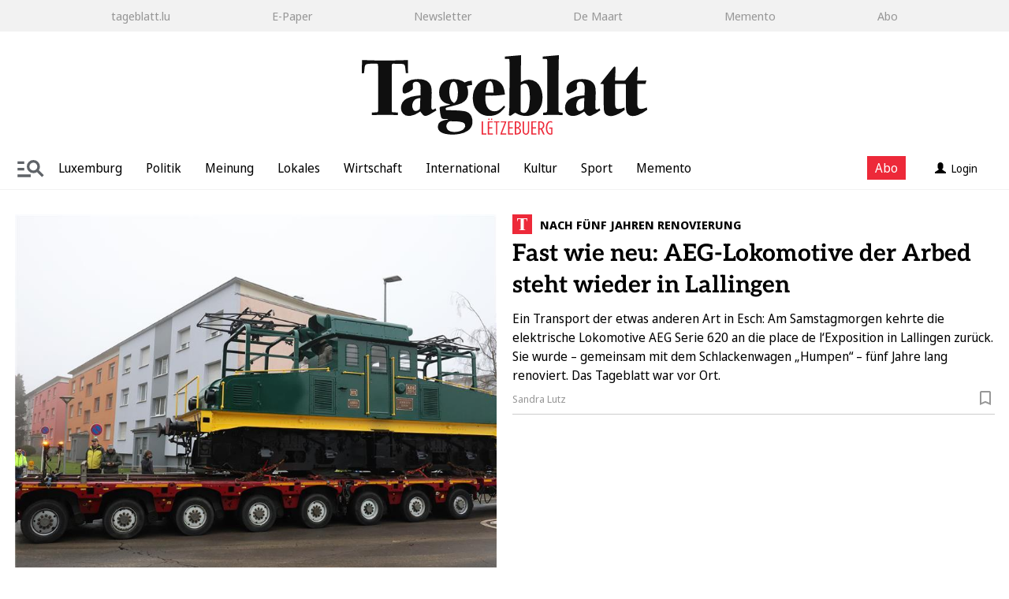

--- FILE ---
content_type: text/html; charset=utf-8
request_url: https://www.tageblatt.lu/?post_type=post&p=1056391
body_size: 50947
content:

<!DOCTYPE html>
<html xmlns="http://www.w3.org/1999/xhtml" lang="de">
<head>
	<script type="text/javascript"> (function() { function i(e) { if (!window.frames[e]) { if (document.body && document.body.firstChild) { var t = document.body; var n = document.createElement("iframe"); n.style.display = "none"; n.name = e; n.title = e; t.insertBefore(n, t.firstChild) } else { setTimeout(function() { i(e) }, 5) } } } function e(n, o, r, f, s) { function e(e, t, n, i) { if (typeof n !== "function") { return } if (!window[o]) { window[o] = [] } var a = false; if (s) { a = s(e, i, n) } if (!a) { window[o].push({ command: e, version: t, callback: n, parameter: i }) } } e.stub = true; e.stubVersion = 2; function t(i) { if (!window[n] || window[n].stub !== true) { return } if (!i.data) { return } var a = typeof i.data === "string"; var e; try { e = a ? JSON.parse(i.data) : i.data } catch (t) { return } if (e[r]) { var o = e[r]; window[n](o.command, o.version, function(e, t) { var n = { }; n[f] = { returnValue: e, success: t, callId: o.callId }; if (i.source) { i.source.postMessage(a ? JSON.stringify(n) : n, "*") } }, o.parameter) } } if (typeof window[n] !== "function") { window[n] = e; if (window.addEventListener) { window.addEventListener("message", t, false) } else { window.attachEvent("onmessage", t) } } } e("__tcfapi", "__tcfapiBuffer", "__tcfapiCall", "__tcfapiReturn"); i("__tcfapiLocator") })(); </script><script type="text/javascript">(function(){(function(e,i,o){var n=document.createElement("link");n.rel="preconnect";n.as="script";var t=document.createElement("link");t.rel="dns-prefetch";t.as="script";var r=document.createElement("script");r.id="spcloader";r.type="text/javascript";r["async"]=true;r.charset="utf-8";window.didomiConfig=window.didomiConfig||{};window.didomiConfig.sdkPath=window.didomiConfig.sdkPath||o||'https://sdk.privacy-center.org/';const d=window.didomiConfig.sdkPath;var a=d+e+"/loader.js?target_type=notice&target="+i;if(window.didomiConfig&&window.didomiConfig.user){var c=window.didomiConfig.user;var s=c.country;var f=c.region;if(s){a=a+"&country="+s;if(f){a=a+"&region="+f}}}n.href=d;t.href=d;r.src=a;var m=document.getElementsByTagName("script")[0];m.parentNode.insertBefore(n,m);m.parentNode.insertBefore(t,m);m.parentNode.insertBefore(r,m)})("dfb12830-7bc9-4546-b943-faf2418726cd","kFNDAmTP")})();</script>

	<!-- META SECTION -->
	<meta charset="utf-8" />
	<meta name="viewport" content="width=device-width, initial-scale=1.0, shrink-to-fit=no" />
	<meta http-equiv="X-UA-Compatible" content="IE=Edge" />
	<title>Tageblatt.lu - Startseite</title>
<meta name="date" content="2026-01-24T21:54:55+01:00" />
<link rel="canonical" href="https://www.tageblatt.lu/" />
<meta property="og:title" content="Tageblatt.lu" />
<meta property="og:type" content="website" />
<meta property="og:image" content="https://www.tageblatt.lu/Layout/Common/Logo_Funkinform.png" />
<meta property="og:url" content="https://www.tageblatt.lu/" />
<meta property="og:description" content="Nachrichten aus Politik, Wirtschaft, Sport und Kultur und alle Informationen aus Luxemburg" />
<meta property="og:locale" content="de_LU" />
<meta property="og:site_name" content="Tageblatt.lu" />
<link rel="dns-prefetch" href="https://www.googletagmanager.com" />
<meta name="description" content="Aktuelle Nachrichten und Hintergrund berichte aus Luxemburg und der Welt: Politik, Wirtschaft, Lokales, Kultur, Sport und Meinung – die Tageszeitung aus Luxemburg: Tageblatt." />
<meta name="keywords" content="Tageblatt, Luxemburg Nachrichten, Tageszeitung Luxemburg, News Luxemburg, Politik, Wirtschaft, Lokales, Kultur, Sport" />
<meta name="robots" content="all" />


	<!-- LINK SECTION -->
	
	<link href="/favicon.svg" type="image/svg+xml" rel="Shortcut Icon" />
	<link rel="icon" href="/Layout/Custom/Icons/cropped-favicon-32x32.png" sizes="32x32" />
	<link rel="icon" href="/Layout/Custom/Icons/cropped-favicon-192x192.png" sizes="192x192" />
	<link rel="apple-touch-icon" href="/Layout/Custom/Icons/cropped-favicon-180x180.png" />
	<meta name="msapplication-TileImage" content="/Layout/Custom/Icons/cropped-favicon-270x270.png" />

		<link rel="preload" as="font" href="/Layout/Bootstrap/Fonts/glyphicons-halflings-regular.woff2" crossorigin />
		<link rel="preload" as="font" href="/Layout/Custom/Fonts/aleo-v14-latin-100.woff2" crossorigin/>
		<link rel="preload" as="font" href="/Layout/Custom/Fonts/aleo-v14-latin-200.woff2" crossorigin />
		<link rel="preload" as="font" href="/Layout/Custom/Fonts/aleo-v14-latin-300.woff2" crossorigin />
		<link rel="preload" as="font" href="/Layout/Custom/Fonts/aleo-v14-latin-500.woff2" crossorigin />
		<link rel="preload" as="font" href="/Layout/Custom/Fonts/aleo-v14-latin-600.woff2" crossorigin />
		<link rel="preload" as="font" href="/Layout/Custom/Fonts/aleo-v14-latin-700.woff2" crossorigin />
		<link rel="preload" as="font" href="/Layout/Custom/Fonts/aleo-v14-latin-800.woff2" crossorigin />
		<link rel="preload" as="font" href="/Layout/Custom/Fonts/aleo-v14-latin-900.woff2" crossorigin />
		<link rel="preload" as="font" href="/Layout/Custom/Fonts/aleo-v14-latin-regular.woff2" crossorigin />
		<link rel="preload" as="font" href="/Layout/Custom/Fonts/noto-sans-display-v26-latin-100.woff2" crossorigin />
		<link rel="preload" as="font" href="/Layout/Custom/Fonts/noto-sans-display-v26-latin-200.woff2" crossorigin />
		<link rel="preload" as="font" href="/Layout/Custom/Fonts/noto-sans-display-v26-latin-300.woff2" crossorigin />
		<link rel="preload" as="font" href="/Layout/Custom/Fonts/noto-sans-display-v26-latin-500.woff2" crossorigin />
		<link rel="preload" as="font" href="/Layout/Custom/Fonts/noto-sans-display-v26-latin-600.woff2" crossorigin />
		<link rel="preload" as="font" href="/Layout/Custom/Fonts/noto-sans-display-v26-latin-700.woff2" crossorigin />
		<link rel="preload" as="font" href="/Layout/Custom/Fonts/noto-sans-display-v26-latin-800.woff2" crossorigin />
		<link rel="preload" as="font" href="/Layout/Custom/Fonts/noto-sans-display-v26-latin-900.woff2" crossorigin />
		<link rel="preload" as="font" href="/Layout/Custom/Fonts/noto-sans-display-v26-latin-regular.woff2" crossorigin />
		<link rel="preload" as="font" href="/Layout/Custom/Fonts/noto-serif-v33-latin-100.woff2" crossorigin />
		<link rel="preload" as="font" href="/Layout/Custom/Fonts/noto-serif-v33-latin-200.woff2" crossorigin />
		<link rel="preload" as="font" href="/Layout/Custom/Fonts/noto-serif-v33-latin-300.woff2" crossorigin />
		<link rel="preload" as="font" href="/Layout/Custom/Fonts/noto-serif-v33-latin-500.woff2" crossorigin />
		<link rel="preload" as="font" href="/Layout/Custom/Fonts/noto-serif-v33-latin-600.woff2" crossorigin />
		<link rel="preload" as="font" href="/Layout/Custom/Fonts/noto-serif-v33-latin-700.woff2" crossorigin />
		<link rel="preload" as="font" href="/Layout/Custom/Fonts/noto-serif-v33-latin-800.woff2" crossorigin />
		<link rel="preload" as="font" href="/Layout/Custom/Fonts/noto-serif-v33-latin-900.woff2" crossorigin />
		<link rel="preload" as="font" href="/Layout/Custom/Fonts/noto-serif-v33-latin-regular.woff2" crossorigin />

	<!-- structured data json+ld-->
	

	<link href="/Layout/Bootstrap/CSS/web-portal-bootstrap.min.css?_=617402a7" rel="stylesheet" type="text/css"  />
<link href="/lib/bootstrap-datepicker/dist/css/bootstrap-datepicker3.css?_=1b8d4339" rel="stylesheet" type="text/css"  />
<link href="/Layout.min.css?eWcmsZone=News&_=105363364" rel="stylesheet" type="text/css"  />
<link href="/lib/Swiper/swiper-bundle.css?_=274042bf" rel="stylesheet" type="text/css"  />
<link href="/UtilLib/css/iconfont/style.css?_=91b75fd7" rel="stylesheet" type="text/css"  />


	<!-- SCRIPT SECTION -->
	<script src="/lib/jquery/jquery.min.js?_=3d1d8b85"></script>

	

	<script async src="/CustScript.js?_=252746963"></script>

	<!-- Google Tag Manager -->
<script>
window.dataLayer = window.dataLayer || [];
window.dataLayer.push({'pageTitle': 'Tageblatt.lu - Startseite', 'pageUrl': '/', 'pageType': 'overview', 'customerId': '0', 'subscriptionType': '', 'userType': '', 'ipAddress': '3.16.168.236', 'ipWhitelist': '0', 'UserAgent': 'Browser_Chrome', 'IsIOS': 'false', 'IsAndroid': 'false', 'IsNewsApp': 'false'});
</script>
<script type="text/javascript"  >(function(w,d,s,l,i){w[l]=w[l]||[];w[l].push({'gtm.start':new Date().getTime(),event:'gtm.js'});var f=d.getElementsByTagName(s)[0],j=d.createElement(s), dl=l!='dataLayer' ? '&l=' + l : ''; j.async=true;j.src='https://www.googletagmanager.com/gtm.js?id='+i+dl+'';f.parentNode.insertBefore(j, f);})(window, document,'script','dataLayer','GTM-KRQQSXZX');
 var gtmProperty = 'GTM-KRQQSXZX'; 
 var disableGTMStr = 'gtm-disable-' + gtmProperty; 
 if(document.cookie.indexOf(disableGTMStr + '=true') > -1) { window[disableGTMStr] = true; } 
 function gtmOptout(){document.cookie = disableGTMStr + '=true; expires=Thu, 31 Dec 2099 23:59:59 UTC; path=/';window[disableGTMStr] = true;alert('Das Tracking durch Google Tag Manager wurde in Ihrem Browser für diese Website deaktiviert.');}function gtag(){dataLayer.push(arguments);}
</script>
<!-- End Google Tag Manager -->


	

	<style></style>
	<link rel="stylesheet" type="text/css" href="/CustLayout.min.css?_=864440069">

</head>
<body>
	<div id="DidomiReopenLink"><a href="javascript: Didomi.preferences.show()">Consent choices</a></div>

	<!-- Google Tag Manager (noscript) -->
<noscript><iframe src=https://www.googletagmanager.com/ns.html?id=GTM-KRQQSXZX height="0" width="0" style="display: none; visibility: hidden"></iframe></noscript>
<!-- End Google Tag Manager (noscript) -->


	

		

	<header class="WcmsHeader">

		





	<div  class="hidden-sm hidden-md hidden-lg">
		<div class="HtmlModule">
			<div class="HtmlModuleContent">
				<div class="mobile-navbar-header" style="align-items: center; justify-content: space-between; padding: 0 15px; position: relative; height: 50px;"><button type="button" class="BurgerMenuMobile" data-toggle="collapse" data-target=".mobilenav" id="ChangeToggleMobile"> <img id="navbar-mobilehamburger" src="https://www.tageblatt.lu/Layout/Custom/Images/burger-lupe-grau.svg" title="Men&uuml;" class="" width="40px" /> </button> <a id="WcmsLogoXs" style="position: absolute; left: 50%; transform: translateX(-50%); display: flex; align-items: center;" href="/"> <img src="https://www.tageblatt.lu/Layout/Custom/Images/Tageblatt.svg" alt="Logo" title="Tageblatt" height="40px" style="padding-bottom: 5px; padding-top: 5px;" /> </a> <button type="button" class="UserMenuMobile" data-toggle="collapse" data-target=".loginlinkmobilenav" id="ChangeToggleMobileUser"> <img id="navbar-mobileUser" src="https://www.tageblatt.lu//Layout/Custom/Images/UserGrey.svg" title="Men&uuml;" /> </button></div>
			</div>
		</div>
	</div>





	<div  class="TopNavigation hidden-xs ">
		<div class="WcmsNavModule">

		<nav class="" id="ListNavigation">




<ul class="wcms-nav-first-level wcms-nav-list wcms-flexbox-container wcms-flexbox-halign wcms-justify-content-space-evenly ">
		<li id="Bar-Nav_NavItem_44_tageblatt.lu">
			<a href="/" 
				title="tageblatt.lu" 
				
				>tageblatt.lu</a>
		</li>
		<li id="Bar-Nav_NavItem_45_E-Paper">
			<a href="https://e-paper.tageblatt.lu" 
				title="E-Paper" 
				rel="noopener" 
				target="_blank" >E-Paper</a>
		</li>
		<li id="Bar-Nav_NavItem_46_Newsletter">
			<a href="/Nachrichten/Newsletter-abonnieren.html" 
				title="Newsletter" 
				
				>Newsletter</a>
		</li>
		<li id="Bar-Nav_NavItem_47_DeMaart">
			<a href="https://demaart.lu/" 
				title="De Maart" 
				
				>De Maart</a>
		</li>
		<li id="Bar-Nav_NavItem_48_Memento">
			<a href="/Marktplatz/Memento" 
				title="Memento" 
				
				>Memento</a>
		</li>
		<li id="Bar-Nav_NavItem_49_Abo">
			<a href="/Verlag/Abos" 
				title="Abo" 
				
				>Abo</a>
		</li>
</ul>
		</nav>
		</div>
	</div>




	<div  class="mobilenav collapse hidden-sm hidden-md hidden-lg ">
		<div class="WcmsNavModule">

		<nav class="NavMenu navbar navbar-default" id="DropdownNavigation">


<div id ="SearchBar"  class="no-row">
	<div class="SearchModule" 
		data-fi-searchurl="/Nachrichten/Suche">
		<span class="input-group-btn">
			<button class="btn btn-primary IconLupe" type="button">
				<svg xmlns="http://www.w3.org/2000/svg" width="20.004" height="20.004" viewBox="0 0 20.004 20.004">
					<defs>
						<style>
							.a {
								fill: #fff;
							}</style>
					</defs>
					<path class="a" d="M20,18.588,14.31,12.9A8.021,8.021,0,1,0,12.9,14.31L18.588,20ZM2,8a6,6,0,1,1,6,6A6,6,0,0,1,2,8Z" transform="translate(0.002 0.002)" />
				</svg>
			</button>
		</span>
		<div class="input-group">
			<input type="search" class="fi-search-box form-control" placeholder="Suchen" />

		</div>
	</div>
</div>



<ul class="wcms-nav-first-level nav navbar-nav wcms-flexbox-container wcms-flexbox-halign wcms-justify-content-left ">
		<li id="Standard_NavItem_63_Startseite" 
			class="navitem   ">
			<a href="/"  
			 
			 
			
			
			
			
			
			
			
			>
				Startseite
			</a>
		</li>
		<li id="Standard_NavItem_30_Luxemburg" 
			class="navitem   ">
			<a href="/Nachrichten/Luxemburg"  
			 
			 
			
			
			
			
			
			
			
			>
				Luxemburg 
			</a>
		</li>
		<li id="Standard_NavItem_2_Politik" 
			class="navitem   ">
			<a href="/Nachrichten/Politik"  
			 
			 
			
			
			
			
			
			
			
			>
				Politik
			</a>
		</li>
		<li id="Standard_NavItem_4_Meinung" 
			class="navitem  dropdown ">
			<a href="/Nachrichten/Meinung"  
			 
			 
			
			class="dropdown-toggle" 
			data-toggle="dropdown" 
			data-target="#" 
			role="button" 
			aria-haspopup="true" 
			aria-expanded="false" 
			>
				Meinung
					<span class="glyphicon glyphicon-menu-down"></span>
			</a>




<ul class="wcms-nav-second-level dropdown-menu  ">
		<li id="Standard_NavItem_5_Leitartikel" 
			class="navitem   ">
			<a href="/Nachrichten/Leitartikel"  
			 
			 
			
			
			
			
			
			
			
			>
				Leitartikel
			</a>
		</li>
		<li id="Standard_NavItem_6_Kommentare" 
			class="navitem   ">
			<a href="/Nachrichten/Kommentare"  
			 
			 
			
			
			
			
			
			
			
			>
				Kommentare
			</a>
		</li>
		<li id="Standard_NavItem_7_Forum" 
			class="navitem   ">
			<a href="/Nachrichten/Forum"  
			 
			 
			
			
			
			
			
			
			
			>
				Forum
			</a>
		</li>
		<li id="Standard_NavItem_8_Leserbriefe" 
			class="navitem   ">
			<a href="/Nachrichten/Leserbriefe"  
			 
			 
			
			
			
			
			
			
			
			>
				Leserbriefe
			</a>
		</li>
</ul>
		</li>
		<li id="Standard_NavItem_3_Lokal" 
			class="navitem   ">
			<a href="/Nachrichten/Lokal"  
			 
			 
			
			
			
			
			
			
			
			>
				Lokal
			</a>
		</li>
		<li id="Standard_NavItem_9_International" 
			class="navitem   ">
			<a href="/Nachrichten/International"  
			 
			 
			
			
			
			
			
			
			
			>
				International
			</a>
		</li>
		<li id="Standard_NavItem_10_Wirtschaft" 
			class="navitem   ">
			<a href="/Luxemburg/Wirtschaft"  
			 
			 
			
			
			
			
			
			
			
			>
				Wirtschaft
			</a>
		</li>
		<li id="Standard_NavItem_14_Kultur" 
			class="navitem   ">
			<a href="/Nachrichten/Kultur"  
			 
			 
			
			
			
			
			
			
			
			>
				Kultur
			</a>
		</li>
		<li id="Standard_NavItem_11_Sport" 
			class="navitem  dropdown ">
			<a href="/Nachrichten/Sport"  
			 
			 
			
			class="dropdown-toggle" 
			data-toggle="dropdown" 
			data-target="#" 
			role="button" 
			aria-haspopup="true" 
			aria-expanded="false" 
			>
				Sport
					<span class="glyphicon glyphicon-menu-down"></span>
			</a>




<ul class="wcms-nav-second-level dropdown-menu  ">
		<li id="Standard_NavItem_12_Fussball" 
			class="navitem   ">
			<a href="/Nachrichten/Fussball"  
			 
			 
			
			
			
			
			
			
			
			>
				Fu&#xDF;ball
			</a>
		</li>
		<li id="Standard_NavItem_13_andereSportarten" 
			class="navitem   ">
			<a href="/Nachrichten/andere-Sportarten"  
			 
			 
			
			
			
			
			
			
			
			>
				andere Sportarten
			</a>
		</li>
</ul>
		</li>
		<li id="Standard_NavItem_29_E-Paper" 
			class="navitem   ">
			<a href="https://e-paper.tageblatt.lu"  
			 
			rel="noopener"  
			target="_blank" 
			
			
			
			
			
			
			>
				E-Paper
			</a>
		</li>
		<li id="Standard_NavItem_59_Memento" 
			class="navitem   ">
			<a href="/Marktplatz/Memento"  
			 
			 
			
			
			
			
			
			
			
			>
				Memento
			</a>
		</li>
		<li id="Standard_NavItem_60_Newsletter" 
			class="navitem   ">
			<a href="/Nachrichten/Newsletter-abonnieren.html"  
			 
			 
			
			
			
			
			
			
			
			>
				Newsletter
			</a>
		</li>
		<li id="Standard_NavItem_61_Abo" 
			class="navitem   ">
			<a href="/Verlag/Abos"  
			 
			 
			
			
			
			
			
			
			
			>
				Abo
			</a>
		</li>
		<li id="Standard_NavItem_65_Quiz" 
			class="navitem   ">
			<a href="/Verlag/Raetselwelt"  
			 
			 
			
			
			
			
			
			
			
			>
				Quiz
			</a>
		</li>
</ul>
		</nav>
		</div>
	</div>




	<div  class="text-center hidden-xs WcmsLogo">
		<div class="ImageLinkModule">

			<div class="ImageLinkModuleContent">
			<a href="/"
		
		>
		<img src="/Layout/Custom/Images/Tageblatt.svg"
	  	loading="lazy" 
	  	alt="Bild" 
	  	title="Tageblatt" 
	  	width="362px" 
	  	height="100%" 
	  	 />
			</a>
			</div>
		</div>
	</div>



	<div  class="navcontainer">
		<div class="FlexboxContainer">
			<div class="FlexboxContainerContent wcms-flexbox-container wcms-flexbox-flow wcms-row-nowrap-xs wcms-row-nowrap  wcms-flexbox-halign wcms-justify-content-space-evenly wcms-flexbox-valign wcms-align-items-center">
				



	<div  class="hidden-xs wcms-flexbox-item ">
		<div class="WcmsNavModule">

		<nav class="NavMenu navbar navbar-default " id="SideBarNavigation">
				<div id="SideBar" class="SidebarNavigation" area-expanded="false">				


<div id ="SearchBar"  class="no-row">
	<div class="SearchModule" 
		data-fi-searchurl="/Nachrichten/Suche">
		<span class="input-group-btn">
			<button class="btn btn-primary IconLupe" type="button">
				<svg xmlns="http://www.w3.org/2000/svg" width="20.004" height="20.004" viewBox="0 0 20.004 20.004">
					<defs>
						<style>
							.a {
								fill: #fff;
							}</style>
					</defs>
					<path class="a" d="M20,18.588,14.31,12.9A8.021,8.021,0,1,0,12.9,14.31L18.588,20ZM2,8a6,6,0,1,1,6,6A6,6,0,0,1,2,8Z" transform="translate(0.002 0.002)" />
				</svg>
			</button>
		</span>
		<div class="input-group">
			<input type="search" class="fi-search-box form-control" placeholder="Suchen" />

		</div>
	</div>
</div>					



		<ul class="wcms-nav-first-level nav navbar-nav ">
		<li id="Standard_NavItem_63_Startseite" 
			class="navitem  
			 
			"
			>
				
			<a href="/"  
			 
			 
			
			
			
			
			
			
			
			>
				Startseite
				</a>
		</li>
		<li id="Standard_NavItem_30_Luxemburg" 
			class="navitem  
			 
			"
			>
				
			<a href="/Nachrichten/Luxemburg"  
			 
			 
			
			
			
			
			
			
			
			>
				Luxemburg 
				</a>
		</li>
		<li id="Standard_NavItem_2_Politik" 
			class="navitem  
			 
			"
			>
				
			<a href="/Nachrichten/Politik"  
			 
			 
			
			
			
			
			
			
			
			>
				Politik
				</a>
		</li>
		<li id="Standard_NavItem_4_Meinung" 
			class="navitem  
			dropdown 
			"
			style="display:flex;flex-wrap:wrap;" >
				
            <a class="NavLink" style="flex-grow:1;" href="/Nachrichten/Meinung" 
            
            
            >
               Meinung
            </a>
				<a href="#" style="padding:0 0 0 0; width:50px;margin:0;display: flex;justify-content: center;align-items: center;"
				class="dropdown-toggle" 
				data-toggle="dropdown" 
				data-target="#" 
				role="button" 
				aria-haspopup="true" 
				aria-expanded="false" 
				>
					<span class="glyphicon glyphicon-menu-down"></span>
				</a>
				<div class="flex-break" style="flex-basis:100%;width:0;"></div>




	<ul class="wcms-nav-second-level dropdown-menu ">
		<li id="Standard_NavItem_5_Leitartikel" 
			class="navitem  
			 
			"
			>
				
			<a href="/Nachrichten/Leitartikel"  
			 
			 
			
			
			
			
			
			
			
			>
				Leitartikel
				</a>
		</li>
		<li id="Standard_NavItem_6_Kommentare" 
			class="navitem  
			 
			"
			>
				
			<a href="/Nachrichten/Kommentare"  
			 
			 
			
			
			
			
			
			
			
			>
				Kommentare
				</a>
		</li>
		<li id="Standard_NavItem_7_Forum" 
			class="navitem  
			 
			"
			>
				
			<a href="/Nachrichten/Forum"  
			 
			 
			
			
			
			
			
			
			
			>
				Forum
				</a>
		</li>
		<li id="Standard_NavItem_8_Leserbriefe" 
			class="navitem  
			 
			"
			>
				
			<a href="/Nachrichten/Leserbriefe"  
			 
			 
			
			
			
			
			
			
			
			>
				Leserbriefe
				</a>
		</li>
	</ul>

		</li>
		<li id="Standard_NavItem_3_Lokal" 
			class="navitem  
			 
			"
			>
				
			<a href="/Nachrichten/Lokal"  
			 
			 
			
			
			
			
			
			
			
			>
				Lokal
				</a>
		</li>
		<li id="Standard_NavItem_9_International" 
			class="navitem  
			 
			"
			>
				
			<a href="/Nachrichten/International"  
			 
			 
			
			
			
			
			
			
			
			>
				International
				</a>
		</li>
		<li id="Standard_NavItem_10_Wirtschaft" 
			class="navitem  
			 
			"
			>
				
			<a href="/Luxemburg/Wirtschaft"  
			 
			 
			
			
			
			
			
			
			
			>
				Wirtschaft
				</a>
		</li>
		<li id="Standard_NavItem_14_Kultur" 
			class="navitem  
			 
			"
			>
				
			<a href="/Nachrichten/Kultur"  
			 
			 
			
			
			
			
			
			
			
			>
				Kultur
				</a>
		</li>
		<li id="Standard_NavItem_11_Sport" 
			class="navitem  
			dropdown 
			"
			style="display:flex;flex-wrap:wrap;" >
				
            <a class="NavLink" style="flex-grow:1;" href="/Nachrichten/Sport" 
            
            
            >
               Sport
            </a>
				<a href="#" style="padding:0 0 0 0; width:50px;margin:0;display: flex;justify-content: center;align-items: center;"
				class="dropdown-toggle" 
				data-toggle="dropdown" 
				data-target="#" 
				role="button" 
				aria-haspopup="true" 
				aria-expanded="false" 
				>
					<span class="glyphicon glyphicon-menu-down"></span>
				</a>
				<div class="flex-break" style="flex-basis:100%;width:0;"></div>




	<ul class="wcms-nav-second-level dropdown-menu ">
		<li id="Standard_NavItem_12_Fussball" 
			class="navitem  
			 
			"
			>
				
			<a href="/Nachrichten/Fussball"  
			 
			 
			
			
			
			
			
			
			
			>
				Fu&#xDF;ball
				</a>
		</li>
		<li id="Standard_NavItem_13_andereSportarten" 
			class="navitem  
			 
			"
			>
				
			<a href="/Nachrichten/andere-Sportarten"  
			 
			 
			
			
			
			
			
			
			
			>
				andere Sportarten
				</a>
		</li>
	</ul>

		</li>
		<li id="Standard_NavItem_29_E-Paper" 
			class="navitem  
			 
			"
			>
				
			<a href="https://e-paper.tageblatt.lu"  
			 
			rel="noopener"  
			target="_blank" 
			
			
			
			
			
			
			>
				E-Paper
				</a>
		</li>
		<li id="Standard_NavItem_59_Memento" 
			class="navitem  
			 
			"
			>
				
			<a href="/Marktplatz/Memento"  
			 
			 
			
			
			
			
			
			
			
			>
				Memento
				</a>
		</li>
		<li id="Standard_NavItem_60_Newsletter" 
			class="navitem  
			 
			"
			>
				
			<a href="/Nachrichten/Newsletter-abonnieren.html"  
			 
			 
			
			
			
			
			
			
			
			>
				Newsletter
				</a>
		</li>
		<li id="Standard_NavItem_61_Abo" 
			class="navitem  
			 
			"
			>
				
			<a href="/Verlag/Abos"  
			 
			 
			
			
			
			
			
			
			
			>
				Abo
				</a>
		</li>
		<li id="Standard_NavItem_65_Quiz" 
			class="navitem  
			 
			"
			>
				
			<a href="/Verlag/Raetselwelt"  
			 
			 
			
			
			
			
			
			
			
			>
				Quiz
				</a>
		</li>
		</ul>


				</div>
		</nav>
			<div id="SideBarOverlay"></div>
		</div>
	</div>



	<div  class="hidden-xs wcms-flexbox-item">
		<div class="HtmlModule">
			<div class="HtmlModuleContent">
				<img class="SideBarOpenIcon" src="/Layout/Custom/Icons/search_navigation.svg" width="40px" alt="'Die Abbildung zeigt drei Striche und recht daneben eine Lupe" />
			</div>
		</div>
	</div>





		<nav class="SliderNavMenu NavMenu navbar navbar-default " id="SliderNav">




      <div class="swiper-button-prev SwiperNavIcon"><img src="/Layout/Custom/Images/IconArrow.svg" alt="icon" /></div>
      <div class="swiper-button-next SwiperNavIcon"><img src="/Layout/Custom/Images/IconArrow.svg" alt="icon" /></div>
      <div class="swiper-container navswiper ">
         <ul class="wcms-nav-first-level nav navbar-nav nav navbar-nav swiper-wrapper">
			<li id="slider_NavItem_24_Luxemburg"
			class="swiper-slide navitem   ">
				<a href="/Nachrichten/Luxemburg"  
				 
				 
				
				
				
				
				
				
				
				>
					Luxemburg
				</a>
			</li>
			<li id="slider_NavItem_21_Politik"
			class="swiper-slide navitem   ">
				<a href="/Nachrichten/Politik"  
				 
				 
				
				
				
				
				
				
				
				>
					Politik
				</a>
			</li>
			<li id="slider_NavItem_23_Meinung"
			class="swiper-slide navitem   ">
				<a href="/Nachrichten/Meinung"  
				 
				 
				
				
				
				
				
				
				
				>
					Meinung
				</a>
			</li>
			<li id="slider_NavItem_22_Lokales"
			class="swiper-slide navitem   ">
				<a href="/Nachrichten/Lokal"  
				 
				 
				
				
				
				
				
				
				
				>
					Lokales
				</a>
			</li>
			<li id="slider_NavItem_25_Wirtschaft"
			class="swiper-slide navitem   ">
				<a href="/Luxemburg/Wirtschaft"  
				 
				 
				
				
				
				
				
				
				
				>
					Wirtschaft
				</a>
			</li>
			<li id="slider_NavItem_26_International"
			class="swiper-slide navitem   ">
				<a href="/Nachrichten/International"  
				 
				 
				
				
				
				
				
				
				
				>
					International
				</a>
			</li>
			<li id="slider_NavItem_27_Kultur"
			class="swiper-slide navitem   ">
				<a href="/Nachrichten/Kultur"  
				 
				 
				
				
				
				
				
				
				
				>
					Kultur
				</a>
			</li>
			<li id="slider_NavItem_28_Sport"
			class="swiper-slide navitem   ">
				<a href="/Nachrichten/Sport"  
				 
				 
				
				
				
				
				
				
				
				>
					Sport
				</a>
			</li>
			<li id="slider_NavItem_64_Memento"
			class="swiper-slide navitem   ">
				<a href="/Marktplatz/Memento"  
				 
				rel="noopener"  
				target="_blank" 
				
				
				
				
				
				
				>
					Memento
				</a>
			</li>
         </ul>
      </div>

		</nav>
         <div class="SliderDropDown"></div>



	<div  class="flex-center wcms-flexbox-item">
		<div class="FlexboxContainer">
			<div class="FlexboxContainerContent wcms-flexbox-container wcms-flexbox-flow wcms-row-nowrap-xs wcms-row-nowrap  wcms-flexbox-halign wcms-justify-content-left wcms-flexbox-valign wcms-align-items-bottom">
				


	<div  class="hidden-xs wcms-flexbox-item">
		<div class="HtmlModule">
			<div class="HtmlModuleContent">
				<div style="background-color: #ed2939; color: #fff; margin: -5px 15px 0px 15px;"><a href="/Verlag/Abos" style="color: #fff; margin-top: 2px; display: flex; padding: 4px 10px 4px 10px;">Abo</a></div>
			</div>
		</div>
	</div>




<div  class="loginlink wcms-flexbox-item wcms-flex-item-size wcms-flex-item-size-grow-1 loginlinkmobilenav collapse navbar-collapse">
	<div class="LoginLinkModule">
			<div class="fi-login-content">
				<div class="hidden-xs">
					<a href="/User/Account/ExternalProviderLogin?strIdentityProvider=OAuth-EPL&amp;strRetransferUrl=%2f" rel="nofollow" class="btn btn-profile"><span class="glyphicon glyphicon-user margin-right-05"></span>Login</a>





				</div>
				<div class="hidden-sm hidden-md hidden-lg">
					<ul class="nav navbar-nav">
						<li>
							<a href="/User/Account/ExternalProviderLogin?strIdentityProvider=OAuth-EPL&amp;strRetransferUrl=%2f" rel="nofollow">Anmelden / Registrieren</a>
						</li>





					</ul>
				</div>
			</div>
	</div>
</div>



			</div>
		</div>
	</div>

			</div>
		</div>
	</div>


	</header>


	<div id="m_wctrlWebsite" class="Wcms Home container" data-wcms-page-info="{&quot;WcmsPageId&quot;:77,&quot;WcmsZone&quot;:1,&quot;EditionPartId&quot;:105,&quot;SectionId&quot;:-1,&quot;PrintEditionId&quot;:-1,&quot;ClassificationId&quot;:-1,&quot;RealEstateCityId&quot;:-1,&quot;EventAreaId&quot;:-1,&quot;CustomAreaId&quot;:-1,&quot;ContainedWebDocs&quot;:&quot;{\&quot;863\&quot;:[24365,24363,24357,24355,24362,24364,24356,24360,24334,24361,24347,24359,24336,24335,24316,24313,24358,24354,24345,24225,24213,24192,24164,24353,24352,24351,24350,24349,24325,24299,24298,24262,24344,24343,24326,24321,24314,24300,24294,24290,24282,24279,24272,24271,24263,24342,24341,24320,24330,24329,24324,24319,24315,24309,24348,24346,24333,24328,24327,24323,24322,24311,24242,24211,24339,24338,24312,24337,24332,24331,24317,24308,24304],\&quot;910\&quot;:[24]}&quot;,&quot;DocId&quot;:-1,&quot;DocLogType&quot;:0}" data-wcms-version-infos="[]">

		<div id="WallpaperBanner">
			
	<div class="WcmsTopBannerPlaceHolder">
		
	</div>
	<div class="WcmsSkycraperBannerPlaceHolder">
		
	</div>

		</div>

		

		

		<div class="WcmsPagePlaceholder margin-top-10">
			
	<div class="row">
		<div class="col-xs-12">
			

<main class="WcmsPage">
		<h1 style="display:none">Tageblatt.lu - Startseite</h1>
	


	<div  class="WcmsModule NoMarginBottom">
		<div class="HtmlModule">
			<div class="HtmlModuleContent">
				<!-- /21820101246/Leaderboards -->
<div style="text-align: center;">
<div id="div-gpt-ad-1766047854192-0" style="min-width: 320px; margin-bottom: 15px;">
<script>

    googletag.cmd.push(function() { googletag.display('div-gpt-ad-1766047854192-0'); });

  </script>
</div>
</div>
			</div>
		</div>
	</div>




<div  class="WcmsModule">
	<div class="WebStoryPreviewModule">
			<div class="row ">
<div class=" col-sm-12">
  <article class="StoryPreviewBox HomeArticleMedium show-teaser paywall-content bottom_align col-1">
    <div class=" row flex-row">
      <div class="col-xs-12 col-sm-6 flex-picture">
        <div class="PictureContainer">
          <!--Choose Picture: first Pic-->
          <figure>
            <a href="/Luxemburg/Fast-wie-neu-AEG-Lokomotive-der-Arbed-steht-wieder-in-Lallingen-24365.html">
              <img class="img-responsive wcms-image-layout wcms-img-fitting-cover wcms-img-aspect-ratio-16-9" srcset="/Bilder/Die-elektrische-Lokomotive-die-urspruenglich-in-Duedelingen-35433t.jpg 175w,/Bilder/Die-elektrische-Lokomotive-die-urspruenglich-in-Duedelingen-35433s.jpg 300w,/Bilder/Die-elektrische-Lokomotive-die-urspruenglich-in-Duedelingen-35433m.jpg 410w,/Bilder/Die-elektrische-Lokomotive-die-urspruenglich-in-Duedelingen-35433.jpg 820w" sizes="(min-width: 768px) 800px, 100vw" src="/Bilder/Die-elektrische-Lokomotive-die-urspruenglich-in-Duedelingen-35433.jpg" loading="lazy" title="Fast wie neu: AEG-Lokomotive der Arbed steht wieder in Lallingen" alt="Elektrische Lokomotive aus Düdelingen auf dem Place de l’Exposition in Lallingen, historische Eisenbahn Sehenswürdigkeit" style="object-position:69.591041844953807072% 48.965519543351796017%;" />
            </a>
          </figure>
        </div>
      </div>
      <div class="col-xs-12 col-sm-6 flex-column">
        <header>
          <h3 class="article-headline">Nach fünf Jahren Renovierung</h3>
          <h2 class="article-heading">
            <a title="Fast wie neu: AEG-Lokomotive der Arbed steht wieder in Lallingen" href="/Luxemburg/Fast-wie-neu-AEG-Lokomotive-der-Arbed-steht-wieder-in-Lallingen-24365.html">Fast wie neu: AEG-Lokomotive der Arbed steht wieder in Lallingen</a>
          </h2>
        </header>
        <!--Teaser/Vorspann/BaseText-->
        <p class="article-teaser">Ein Transport der etwas anderen Art in Esch: Am Samstagmorgen kehrte die elektrische Lokomotive AEG Serie 620 an die place de l‘Exposition in Lallingen zurück. Sie wurde – gemeinsam mit dem Schlackenwagen „Humpen“ – fünf Jahre lang renoviert. Das Tageblatt war vor Ort.</p>
        <div class="article-meta">
          <!--StoryMeta-->
          <span class="article-author">
            <!--Autor-->
            <span class="author">Sandra Lutz</span>
          </span>
          <span>
            <a class="AddToWatchListLink" title="In Merkliste übernehmen" rel="nofollow" href="javascript: FI.Wcms.News.Modules.CWatchListModules.AddToWatchList('6d81b0c6-dc9a-4aea-aaf5-dd5efa57b9be',863);" data-id="24365" data-guid="6d81b0c6-dc9a-4aea-aaf5-dd5efa57b9be" data-logtype="863">
              <img alt="zur Merkliste" class="fi-svg" src="/Layout/Custom/Icons/bookmark.svg" />
            </a>
          </span>
        </div>
        <div class="article-border-bottom">
          <!--border at bottom of the article-->
        </div>
      </div>
    </div>
  </article>
</div>			</div>

	</div>
</div>



<div  class="WcmsModule">
	<div class="WebStoryPreviewModule">
			<div class="row  row-eq-height">
<div class=" col-sm-4 col-3">
  <article class="StoryPreviewBox show-teaser paywall-content col-3">
    <div class=" flex-col">
      <div class="picture-collumn">
        <div class="PictureContainer">
          <!--Choose Picture: first Pic-->
          <figure>
            <a href="/Sport/Warum-Weltfussballerin-Aitana-Bonmati-keine-Angst-davor-hat-ein-Vorbild-zu-sein-24363.html">
              <img class="img-responsive wcms-image-layout wcms-img-fitting-cover" srcset="/Bilder/Dreimal-in-Folge-wurde-Aitana-Bonmati-sowohl-mit-dem-Ballon-35427t.jpg 175w,/Bilder/Dreimal-in-Folge-wurde-Aitana-Bonmati-sowohl-mit-dem-Ballon-35427s.jpg 300w,/Bilder/Dreimal-in-Folge-wurde-Aitana-Bonmati-sowohl-mit-dem-Ballon-35427m.jpg 410w,/Bilder/Dreimal-in-Folge-wurde-Aitana-Bonmati-sowohl-mit-dem-Ballon-35427.jpg 820w" sizes="(min-width: 1200px) 400px, (min-width: 768px) 300px, 100vw" src="/Bilder/Dreimal-in-Folge-wurde-Aitana-Bonmati-sowohl-mit-dem-Ballon-35427m.jpg" loading="lazy" title="Warum Weltfußballerin Aitana Bonmati keine Angst davor hat, ein Vorbild zu sein" alt="Aitana Bonmati bei der Ballon d’Or und FIFA-Weltfußballerin Auszeichnung, dreifacher Gewinnerin, ambitionierte Fußballerin" style="object-position:67.157151612294924803% 19.234405297331218065%;" />
            </a>
          </figure>
        </div>
      </div>
      <div class="article-column">
        <header>
          <h3 class="article-headline">Internationaler Tag des Frauensports</h3>
          <h2 class="article-heading">
            <a title="Warum Weltfußballerin Aitana Bonmati keine Angst davor hat, ein Vorbild zu sein" href="/Sport/Warum-Weltfussballerin-Aitana-Bonmati-keine-Angst-davor-hat-ein-Vorbild-zu-sein-24363.html">Warum Weltfußballerin Aitana Bonmati keine Angst davor hat, ein Vorbild zu sein</a>
          </h2>
        </header>
        <!--Teaser/Vorspann/BaseText-->
        <p class="article-teaser">Um ihren Hals baumelt eine diskrete Goldkette, sie trägt einen hellblauen Sportanzug. Aitana Bonmati, spanische Fußballnationalspielerin, ist seit einer Woche um eine Trophäe reicher und trotzdem gewohnt bodenständig. Wie sie mit ihrem Status als beste Sportlerin der Welt umgeht und warum sie stolz darauf ist, Kinder zu inspirieren, erzählte sie in einem Zoom-Interview.</p>
        <div class="article-meta">
          <!--StoryMeta-->
          <span class="article-author">
            <!--Autor-->
            <span class="author">Christelle Diederich</span>
          </span>
          <span>
            <a class="AddToWatchListLink" title="In Merkliste übernehmen" rel="nofollow" href="javascript: FI.Wcms.News.Modules.CWatchListModules.AddToWatchList('47980019-7c1a-4bea-8799-756ecf1e720b',863);" data-id="24363" data-guid="47980019-7c1a-4bea-8799-756ecf1e720b" data-logtype="863">
              <img alt="zur Merkliste" class="fi-svg" src="/Layout/Custom/Icons/bookmark.svg" />
            </a>
          </span>
        </div>
      </div>
    </div>
    <div class="article-border-bottom">
      <!--border at bottom of the article-->
    </div>
  </article>
</div><div class=" col-sm-4 col-3">
  <article class="StoryPreviewBox show-teaser paywall-content col-3">
    <div class=" flex-col">
      <div class="picture-collumn">
        <div class="PictureContainer">
          <!--Choose Picture: first Pic-->
          <figure>
            <a href="/International/EU-auf-Distanz-zu-den-USA-24357.html">
              <img class="img-responsive wcms-image-layout wcms-img-fitting-cover" srcset="/Bilder/Luxemburgs-Premierminister-Luc-Frieden-plaediert-fuer-eine-35416t.jpg 175w,/Bilder/Luxemburgs-Premierminister-Luc-Frieden-plaediert-fuer-eine-35416s.jpg 300w,/Bilder/Luxemburgs-Premierminister-Luc-Frieden-plaediert-fuer-eine-35416m.jpg 410w,/Bilder/Luxemburgs-Premierminister-Luc-Frieden-plaediert-fuer-eine-35416.jpg 820w" sizes="(min-width: 1200px) 400px, (min-width: 768px) 300px, 100vw" src="/Bilder/Luxemburgs-Premierminister-Luc-Frieden-plaediert-fuer-eine-35416m.jpg" loading="lazy" title="EU auf Distanz zu den USA" alt="Luxemburgs Premierminister Luc Frieden spricht auf Podium für eine unabhängige und souveräne Europäische Union" />
            </a>
          </figure>
        </div>
      </div>
      <div class="article-column">
        <header>
          <h3 class="article-headline">Nach Sondergipfel</h3>
          <h2 class="article-heading">
            <a title="EU auf Distanz zu den USA" href="/International/EU-auf-Distanz-zu-den-USA-24357.html">EU auf Distanz zu den USA</a>
          </h2>
        </header>
        <!--Teaser/Vorspann/BaseText-->
        <p class="article-teaser">Die EU-Staats- und Regierungschefs haben am Donnerstag mit ihrem Sondergipfel eine außenpolitisch turbulente Woche wohl mit einer großen Portion Ernüchterung, aber auch Entschlossenheit abgeschlossen.</p>
        <div class="article-meta">
          <!--StoryMeta-->
          <span class="article-author">
            <!--Autor-->
            <span class="author">Guy Kemp</span>
          </span>
          <span>
            <a class="AddToWatchListLink" title="In Merkliste übernehmen" rel="nofollow" href="javascript: FI.Wcms.News.Modules.CWatchListModules.AddToWatchList('01456ba1-b583-4a25-bcd0-be9eb956c655',863);" data-id="24357" data-guid="01456ba1-b583-4a25-bcd0-be9eb956c655" data-logtype="863">
              <img alt="zur Merkliste" class="fi-svg" src="/Layout/Custom/Icons/bookmark.svg" />
            </a>
          </span>
        </div>
      </div>
    </div>
    <div class="article-border-bottom">
      <!--border at bottom of the article-->
    </div>
  </article>
</div><div class=" col-sm-4 col-3">
  <article class="StoryPreviewBox show-teaser paywall-content col-3">
    <div class=" flex-col">
      <div class="picture-collumn">
        <div class="PictureContainer">
          <!--Choose Picture: first Pic-->
          <figure>
            <a href="/Meinung/Kein-Kalter-Krieg-Wie-die-USA-und-Russland-langsam-zu-Spiegelstaaten-werden-24355.html">
              <img class="img-responsive wcms-image-layout wcms-img-fitting-cover" srcset="/Bilder/Laengst-keine-Systemrivalen-mehr-sondern-Oligarchen-Brueder-35414t.jpg 175w,/Bilder/Laengst-keine-Systemrivalen-mehr-sondern-Oligarchen-Brueder-35414s.jpg 300w,/Bilder/Laengst-keine-Systemrivalen-mehr-sondern-Oligarchen-Brueder-35414m.jpg 410w,/Bilder/Laengst-keine-Systemrivalen-mehr-sondern-Oligarchen-Brueder-35414.jpg 820w" sizes="(min-width: 1200px) 400px, (min-width: 768px) 300px, 100vw" src="/Bilder/Laengst-keine-Systemrivalen-mehr-sondern-Oligarchen-Brueder-35414m.jpg" loading="lazy" title="Kein Kalter Krieg: Wie die USA und Russland langsam zu Spiegelstaaten werden" alt="Russlands Präsident Putin und US-Präsident Trump als symbolische Oligarchen-Brüder, keine Systemrivalen mehr" style="object-position:51.224495317904640501% 25.174825174825176788%;" />
            </a>
          </figure>
        </div>
      </div>
      <div class="article-column">
        <header>
          <h3 class="article-headline">Editorial</h3>
          <h2 class="article-heading">
            <a title="Kein Kalter Krieg: Wie die USA und Russland langsam zu Spiegelstaaten werden" href="/Meinung/Kein-Kalter-Krieg-Wie-die-USA-und-Russland-langsam-zu-Spiegelstaaten-werden-24355.html">Kein Kalter Krieg: Wie die USA und Russland langsam zu Spiegelstaaten werden</a>
          </h2>
        </header>
        <!--Teaser/Vorspann/BaseText-->
        <p class="article-teaser">Die USA und Russland sind längst keine Systemrivalen mehr. Der Grönland-Konflikt zeigt, wie eine neue Tech-Oligarchie Trumps Politik beeinflusst und die Freiheit bedroht.</p>
        <div class="article-meta">
          <!--StoryMeta-->
          <span class="article-author">
            <!--Autor-->
            <span class="author">Julian Dörr</span>
          </span>
          <span>
            <a class="AddToWatchListLink" title="In Merkliste übernehmen" rel="nofollow" href="javascript: FI.Wcms.News.Modules.CWatchListModules.AddToWatchList('3f030816-003d-42d7-9cec-21182b8d7df2',863);" data-id="24355" data-guid="3f030816-003d-42d7-9cec-21182b8d7df2" data-logtype="863">
              <img alt="zur Merkliste" class="fi-svg" src="/Layout/Custom/Icons/bookmark.svg" />
            </a>
          </span>
        </div>
      </div>
    </div>
    <div class="article-border-bottom">
      <!--border at bottom of the article-->
    </div>
  </article>
</div>							<div class="clear"></div>
			</div>

	</div>
</div>



<div  class="WcmsModule">
	<div class="WebStoryPreviewModule">
			<div class="row  row-eq-height">
<div class=" col-sm-6 col-md-3">
  <article class="StoryPreviewBox show-teaser free-content col-4">
    <div class=" flex-col">
      <div class="picture-collumn">
        <div class="PictureContainer">
          <!--Choose Picture: first Pic-->
          <figure>
            <a href="/Nachrichten/Grossherzog-Guillaume-soll-Luxemburg-weiter-durch-Wirtschaftsmissionen-unterstuetzen-24362.html">
              <img class="img-responsive wcms-image-layout" srcset="/Bilder/Einer-fuer-alle-Faelle-Grossherzog-Guillaume-35426t.jpg 175w,/Bilder/Einer-fuer-alle-Faelle-Grossherzog-Guillaume-35426s.jpg 300w,/Bilder/Einer-fuer-alle-Faelle-Grossherzog-Guillaume-35426m.jpg 410w,/Bilder/Einer-fuer-alle-Faelle-Grossherzog-Guillaume-35426.jpg 820w" sizes="(min-width: 1200px) 300px, (min-width: 992px) 175px, (min-width: 768px) 400px, 100vw" src="/Bilder/Einer-fuer-alle-Faelle-Grossherzog-Guillaume-35426m.jpg" loading="lazy" title="Großherzog Guillaume soll Luxemburg weiter durch Wirtschaftsmissionen unterstützen" alt="Großherzog Guillaume in eleganter Kleidung, repräsentativ und vielseitig für offizielle Anlässe in Luxemburg" />
            </a>
          </figure>
        </div>
      </div>
      <div class="article-column">
        <header>
          <h3 class="article-headline">Diplomatie</h3>
          <h2 class="article-heading">
            <a title="Großherzog Guillaume soll Luxemburg weiter durch Wirtschaftsmissionen unterstützen" href="/Nachrichten/Grossherzog-Guillaume-soll-Luxemburg-weiter-durch-Wirtschaftsmissionen-unterstuetzen-24362.html">Großherzog Guillaume soll Luxemburg weiter durch Wirtschaftsmissionen unterstützen</a>
          </h2>
        </header>
        <!--Teaser/Vorspann/BaseText-->
        <p class="article-teaser">Großherzog Guillaume war vor seiner Thronbesteigung häufig bei Luxemburger Wirtschaftsmissionen mit von der Partie. Zukünftig soll er die Rolle des blaublütigen Handelsvertreters auch als Staatschef wahrnehmen - zumindest, wenn man Xavier Bettel glaubt.</p>
        <div class="article-meta">
          <!--StoryMeta-->
          <span class="article-author">
            <!--Autor-->
            <span class="author">Redaktion</span>
          </span>
          <span>
            <a class="AddToWatchListLink" title="In Merkliste übernehmen" rel="nofollow" href="javascript: FI.Wcms.News.Modules.CWatchListModules.AddToWatchList('5cd5e51f-c539-4c59-8c9a-9dc32308f3dd',863);" data-id="24362" data-guid="5cd5e51f-c539-4c59-8c9a-9dc32308f3dd" data-logtype="863">
              <img alt="zur Merkliste" class="fi-svg" src="/Layout/Custom/Icons/bookmark.svg" />
            </a>
          </span>
        </div>
      </div>
    </div>
    <div class="article-border-bottom">
      <!--border at bottom of the article-->
    </div>
  </article>
</div><div class=" col-sm-6 col-md-3">
  <article class="StoryPreviewBox show-teaser paywall-content col-4">
    <div class=" flex-col">
      <div class="picture-collumn">
        <div class="PictureContainer">
          <!--Choose Picture: first Pic-->
          <figure>
            <a href="/Sport/Diese-JICL-Spielerinnen-praegten-bisher-die-Saison-bei-den-Damen-24364.html">
              <img class="img-responsive wcms-image-layout" srcset="/Bilder/Nicole-Torresani-gilt-seit-Jahren-als-eines-der-groessten-35429t.jpg 175w,/Bilder/Nicole-Torresani-gilt-seit-Jahren-als-eines-der-groessten-35429s.jpg 300w,/Bilder/Nicole-Torresani-gilt-seit-Jahren-als-eines-der-groessten-35429m.jpg 410w,/Bilder/Nicole-Torresani-gilt-seit-Jahren-als-eines-der-groessten-35429.jpg 820w" sizes="(min-width: 1200px) 300px, (min-width: 992px) 175px, (min-width: 768px) 400px, 100vw" src="/Bilder/Nicole-Torresani-gilt-seit-Jahren-als-eines-der-groessten-35429m.jpg" loading="lazy" title="Diese JICL-Spielerinnen prägten bisher die Saison bei den Damen" alt="Porträt von Nicole Torresani, einem Top-Talent der Enovos League, bei einem offiziellen Event der E-Sport-Szene" style="object-position:50.616197183098584844% 27.230046948356807945%;" />
            </a>
          </figure>
        </div>
      </div>
      <div class="article-column">
        <header>
          <h3 class="article-headline">Basketball</h3>
          <h2 class="article-heading">
            <a title="Diese JICL-Spielerinnen prägten bisher die Saison bei den Damen" href="/Sport/Diese-JICL-Spielerinnen-praegten-bisher-die-Saison-bei-den-Damen-24364.html">Diese JICL-Spielerinnen prägten bisher die Saison bei den Damen</a>
          </h2>
        </header>
        <!--Teaser/Vorspann/BaseText-->
        <p class="article-teaser">Die zweite von insgesamt drei Runden in der regulären Saison der Enovos League der Damen endet an diesem Wochenende. Zeit, einen Blick auf die JICL-Spielerinnen zu werfen, die der Liga bisher ihren Stempel aufgedrückt haben. Von den gewohnten Routiniers bis zu den Shootingstars der Saison.</p>
        <div class="article-meta">
          <!--StoryMeta-->
          <span class="article-author">
            <!--Autor-->
            <span class="author">Jenny Zeyen</span>
          </span>
          <span>
            <a class="AddToWatchListLink" title="In Merkliste übernehmen" rel="nofollow" href="javascript: FI.Wcms.News.Modules.CWatchListModules.AddToWatchList('be7141d7-17f3-40b0-85ae-5cd15355ea2a',863);" data-id="24364" data-guid="be7141d7-17f3-40b0-85ae-5cd15355ea2a" data-logtype="863">
              <img alt="zur Merkliste" class="fi-svg" src="/Layout/Custom/Icons/bookmark.svg" />
            </a>
          </span>
        </div>
      </div>
    </div>
    <div class="article-border-bottom">
      <!--border at bottom of the article-->
    </div>
  </article>
</div><div class=" col-sm-6 col-md-3">
  <article class="StoryPreviewBox show-teaser paywall-content col-4">
    <div class=" flex-col">
      <div class="picture-collumn">
        <div class="PictureContainer">
          <!--Choose Picture: first Pic-->
          <figure>
            <a href="/Luxemburg/Ego-Tsunami-24356.html">
              <img class="img-responsive wcms-image-layout" srcset="/Bilder/US-Praesident-Trump-greift-nach-der-Krone-35415t.jpg 175w,/Bilder/US-Praesident-Trump-greift-nach-der-Krone-35415s.jpg 300w,/Bilder/US-Praesident-Trump-greift-nach-der-Krone-35415m.jpg 410w,/Bilder/US-Praesident-Trump-greift-nach-der-Krone-35415.jpg 820w" sizes="(min-width: 1200px) 300px, (min-width: 992px) 175px, (min-width: 768px) 400px, 100vw" src="/Bilder/US-Praesident-Trump-greift-nach-der-Krone-35415m.jpg" loading="lazy" title="Ego-Tsunami" alt="US-Präsident Donald Trump greift nach goldener Krone als Symbol für Macht und Führung" style="object-position:46.963856656786418853% 39.014083432479644387%;" />
            </a>
          </figure>
        </div>
      </div>
      <div class="article-column">
        <header>
          <h3 class="article-headline">Der Politflüsterer</h3>
          <h2 class="article-heading">
            <a title="Ego-Tsunami" href="/Luxemburg/Ego-Tsunami-24356.html">Ego-Tsunami</a>
          </h2>
        </header>
        <!--Teaser/Vorspann/BaseText-->
        <p class="article-teaser">Kartheiser, Trump, Putin, Ludwig XIV. und Mischo sind die Protagonisten in des Politflüsterers Wochenbericht. Geehrt wird eine „Grande Dame“ der DP.</p>
        <div class="article-meta">
          <!--StoryMeta-->
          <span class="article-author">
            <!--Autor-->
            <span class="author">Marco Goetz</span>
          </span>
          <span>
            <a class="AddToWatchListLink" title="In Merkliste übernehmen" rel="nofollow" href="javascript: FI.Wcms.News.Modules.CWatchListModules.AddToWatchList('bdad6288-dcf1-4f49-97e1-33d0ffc8b965',863);" data-id="24356" data-guid="bdad6288-dcf1-4f49-97e1-33d0ffc8b965" data-logtype="863">
              <img alt="zur Merkliste" class="fi-svg" src="/Layout/Custom/Icons/bookmark.svg" />
            </a>
          </span>
        </div>
      </div>
    </div>
    <div class="article-border-bottom">
      <!--border at bottom of the article-->
    </div>
  </article>
</div><div class=" col-sm-6 col-md-3">
  <article class="StoryPreviewBox show-teaser free-content col-4">
    <div class=" flex-col">
      <div class="picture-collumn">
        <div class="PictureContainer">
          <!--Choose Picture: first Pic-->
          <figure>
            <a href="/Wirtschaft/Luxair-Maschine-nach-Dubai-startet-24-Stunden-spaeter--24360.html">
              <img class="img-responsive wcms-image-layout" srcset="/Bilder/ArchivfotoIllustration-Die-Maschine-blieb-am-Samstag-am-35423t.jpg 175w,/Bilder/ArchivfotoIllustration-Die-Maschine-blieb-am-Samstag-am-35423s.jpg 300w,/Bilder/ArchivfotoIllustration-Die-Maschine-blieb-am-Samstag-am-35423m.jpg 410w,/Bilder/ArchivfotoIllustration-Die-Maschine-blieb-am-Samstag-am-35423.jpg 820w" sizes="(min-width: 1200px) 300px, (min-width: 992px) 175px, (min-width: 768px) 400px, 100vw" src="/Bilder/ArchivfotoIllustration-Die-Maschine-blieb-am-Samstag-am-35423m.jpg" loading="lazy" title="Luxair-Maschine nach Dubai startet 24 Stunden später " alt="Archivfoto einer am Boden gebliebenen Maschine am Samstag, Illustration eines Flugzeugausfalls im Luftverkehr" />
            </a>
          </figure>
        </div>
      </div>
      <div class="article-column">
        <header>
          <h3 class="article-headline">Flug verschoben</h3>
          <h2 class="article-heading">
            <a title="Luxair-Maschine nach Dubai startet 24 Stunden später " href="/Wirtschaft/Luxair-Maschine-nach-Dubai-startet-24-Stunden-spaeter--24360.html">Luxair-Maschine nach Dubai startet 24 Stunden später </a>
          </h2>
        </header>
        <!--Teaser/Vorspann/BaseText-->
        <p class="article-teaser">Wegen Sicherheitslage in Nahost musseten auch andere Airlines ihre Flüge absagen oder verschieben.</p>
        <div class="article-meta">
          <!--StoryMeta-->
          <span class="article-author">
            <!--Autor-->
            <span class="author">Redaktion</span>
          </span>
          <span>
            <a class="AddToWatchListLink" title="In Merkliste übernehmen" rel="nofollow" href="javascript: FI.Wcms.News.Modules.CWatchListModules.AddToWatchList('60594b80-1b38-4148-92b5-72afb5c0673d',863);" data-id="24360" data-guid="60594b80-1b38-4148-92b5-72afb5c0673d" data-logtype="863">
              <img alt="zur Merkliste" class="fi-svg" src="/Layout/Custom/Icons/bookmark.svg" />
            </a>
          </span>
        </div>
      </div>
    </div>
    <div class="article-border-bottom">
      <!--border at bottom of the article-->
    </div>
  </article>
</div>							<div class="clear"></div>
			</div>

	</div>
</div>



	<div  class="WcmsContainer bkg-grey fw-module container-eq-height moremargin">
		<div class="ListContainer">
				<span class="headLine">Neues aus Luxemburg</span>
			<div class="ListContainerContent">
				


<div  class="WcmsContainer">
	<div class="TwoColumnsContainer">
		<div class="row">
			<div class="col-xs-12 col-sm-6 col-md-6"> 
				


<div  class="WcmsModule">
	<div class="WebStoryPreviewModule">
			<div class="row  row-eq-height">
<div class=" col-sm-12">
  <article class="StoryPreviewBox article-tile-medium show-teaser free-content col-1">
    <div class=" flex-col">
      <div class="picture-collumn">
        <div class="PictureContainer">
          <!--Choose Picture: first Pic-->
          <figure>
            <a href="/Luxemburg/Luxemburger-Koproduktion-greift-nach-Oscar-auch-Kurzfilm-mit-Vicky-Krieps-nominiert-24336.html">
              <img class="img-responsive wcms-image-layout" srcset="/Bilder/Zweimal-gibt-es-die-Chance-auf-einen-Oscar-35373t.jpg 175w,/Bilder/Zweimal-gibt-es-die-Chance-auf-einen-Oscar-35373s.jpg 300w,/Bilder/Zweimal-gibt-es-die-Chance-auf-einen-Oscar-35373m.jpg 410w,/Bilder/Zweimal-gibt-es-die-Chance-auf-einen-Oscar-35373.jpg 820w" sizes="100vw" src="/Bilder/Zweimal-gibt-es-die-Chance-auf-einen-Oscar-35373m.jpg" loading="lazy" title="Luxemburger Koproduktion greift nach Oscar – auch Kurzfilm mit Vicky Krieps nominiert" alt="Filmplakat von „Un simple accident“, oscarnominierter französischer Film 2026, Drama, preisgekrönt, Kino, Oscar-Nominierung" style="object-position:49.99550867185325842% 59.20672239461415387%;" />
            </a>
          </figure>
        </div>
      </div>
      <div class="article-column">
        <header>
          <h3 class="article-headline">„Un simple accident“</h3>
          <h2 class="article-heading">
            <a title="Luxemburger Koproduktion greift nach Oscar – auch Kurzfilm mit Vicky Krieps nominiert" href="/Luxemburg/Luxemburger-Koproduktion-greift-nach-Oscar-auch-Kurzfilm-mit-Vicky-Krieps-nominiert-24336.html">Luxemburger Koproduktion greift nach Oscar – auch Kurzfilm mit Vicky Krieps nominiert</a>
          </h2>
        </header>
        <!--Teaser/Vorspann/BaseText-->
        <p class="article-teaser">Die Luxemburger Filmbranche erhält internationale Aufmerksamkeit: „Un simple accident“ von Jafar Panahi und der Kurzfilm „Two People Exchanging Saliva“ mit Vicky Krieps sind für die Oscars 2026 nominiert.</p>
        <div class="article-meta">
          <!--StoryMeta-->
          <span class="article-author">
            <!--Autor-->
            <span class="author">Redaktion</span>
          </span>
          <span>
            <a class="AddToWatchListLink" title="In Merkliste übernehmen" rel="nofollow" href="javascript: FI.Wcms.News.Modules.CWatchListModules.AddToWatchList('bb47a4c4-9ebe-489c-afa3-04f8607df2fa',863);" data-id="24336" data-guid="bb47a4c4-9ebe-489c-afa3-04f8607df2fa" data-logtype="863">
              <img alt="zur Merkliste" class="fi-svg" src="/Layout/Custom/Icons/bookmark.svg" />
            </a>
          </span>
        </div>
      </div>
    </div>
    <div class="article-border-bottom">
      <!--border at bottom of the article-->
    </div>
  </article>
</div>			</div>

	</div>
</div>
 
			</div>
			<div class="col-xs-12 col-sm-6 col-md-6">
				


<div  class="WcmsModule hidepicmobile">
	<div class="WebStoryPreviewModule">
			<div class="row ">
<div class=" col-sm-12">
  <article class="StoryPreviewBox article-compact free-content col-1">
    <div class=" row flex-row">
      <div class="col-xs-12 col-sm-6 col-sm-push-6">
        <div class="PictureContainer">
          <!--Choose Picture: first Pic-->
          <figure>
            <a href="/Nachrichten/Finanzminister-Roth-kann-sich-zweite-Auflage-der-Kriegsanleihe-vorstellen-24335.html">
              <img class="img-responsive wcms-image-layout" srcset="/Bilder/Gilles-Roth-bei-der-Pressekonferenz-zum-ersten-Defence-Bond-35372t.jpg 175w,/Bilder/Gilles-Roth-bei-der-Pressekonferenz-zum-ersten-Defence-Bond-35372s.jpg 300w,/Bilder/Gilles-Roth-bei-der-Pressekonferenz-zum-ersten-Defence-Bond-35372m.jpg 410w,/Bilder/Gilles-Roth-bei-der-Pressekonferenz-zum-ersten-Defence-Bond-35372.jpg 820w" sizes="(min-width: 768px) 400px, 100vw" src="/Bilder/Gilles-Roth-bei-der-Pressekonferenz-zum-ersten-Defence-Bond-35372m.jpg" loading="lazy" title="Finanzminister Roth kann sich zweite Auflage der Kriegsanleihe vorstellen" alt="Gilles Roth spricht bei der Pressekonferenz zum ersten Defence Bond über Sicherheitsfinanzierung und Verteidigungsanleihen." style="object-position:50.961235661449400425% 28.443103984186034694%;" />
            </a>
          </figure>
        </div>
      </div>
      <div class="col-xs-12 col-sm-6 col-sm-pull-6 flex-column">
        <header class="flex-grow">
          <h3 class="article-headline">Staatsfinanzen</h3>
          <h3 class="article-heading">
            <a title="Finanzminister Roth kann sich zweite Auflage der Kriegsanleihe vorstellen" href="/Nachrichten/Finanzminister-Roth-kann-sich-zweite-Auflage-der-Kriegsanleihe-vorstellen-24335.html">Finanzminister Roth kann sich zweite Auflage der Kriegsanleihe vorstellen</a>
          </h3>
        </header>
        <!--Teaser/Vorspann/BaseText-->
        <div class="article-meta">
          <!--StoryMeta-->
          <span class="article-author">
            <!--Autor-->
            <span class="author">Tom Haas</span>
          </span>
          <span>
            <a class="AddToWatchListLink" title="In Merkliste übernehmen" rel="nofollow" href="javascript: FI.Wcms.News.Modules.CWatchListModules.AddToWatchList('81d74334-a2b1-4053-b6e4-dcaa81d0ad89',863);" data-id="24335" data-guid="81d74334-a2b1-4053-b6e4-dcaa81d0ad89" data-logtype="863">
              <img alt="zur Merkliste" class="fi-svg" src="/Layout/Custom/Icons/bookmark.svg" />
            </a>
          </span>
        </div>
      </div>
    </div>
    <div class="article-border-bottom">
      <!--border at bottom of the article-->
    </div>
  </article>
</div><div class=" col-sm-12">
  <article class="StoryPreviewBox article-compact free-content col-1">
    <div class=" row flex-row">
      <div class="col-xs-12 col-sm-6 col-sm-push-6">
        <div class="PictureContainer">
          <!--Choose Picture: first Pic-->
          <figure>
            <a href="/Luxemburg/Simone-Decker-gewinnt-Letzebuerger-Konschtpraeis-2026-24316.html">
              <img class="img-responsive wcms-image-layout" srcset="/Bilder/Simone-Decker-Gewinnerin-des-Letzebuerger-Konschtpraeis-2026-35342t.jpg 175w,/Bilder/Simone-Decker-Gewinnerin-des-Letzebuerger-Konschtpraeis-2026-35342s.jpg 300w,/Bilder/Simone-Decker-Gewinnerin-des-Letzebuerger-Konschtpraeis-2026-35342m.jpg 410w,/Bilder/Simone-Decker-Gewinnerin-des-Letzebuerger-Konschtpraeis-2026-35342.jpg 820w" sizes="(min-width: 768px) 400px, 100vw" src="/Bilder/Simone-Decker-Gewinnerin-des-Letzebuerger-Konschtpraeis-2026-35342m.jpg" loading="lazy" title="Simone Decker gewinnt „Lëtzebuerger Konschtpräis“ 2026" alt="Simone Decker, Gewinnerin des Lëtzebuerger Konschtpräis 2026, posiert mit ihrer Auszeichnung vor neutralem Hintergrund" style="object-position:45.586298624979967542% 41.426804162732508985%;" />
            </a>
          </figure>
        </div>
      </div>
      <div class="col-xs-12 col-sm-6 col-sm-pull-6 flex-column">
        <header class="flex-grow">
          <h3 class="article-headline">Für ihr herausragendes Werk und Engagement</h3>
          <h3 class="article-heading">
            <a title="Simone Decker gewinnt „Lëtzebuerger Konschtpräis“ 2026" href="/Luxemburg/Simone-Decker-gewinnt-Letzebuerger-Konschtpraeis-2026-24316.html">Simone Decker gewinnt „Lëtzebuerger Konschtpräis“ 2026</a>
          </h3>
        </header>
        <!--Teaser/Vorspann/BaseText-->
        <div class="article-meta">
          <!--StoryMeta-->
          <span class="article-author">
            <!--Autor-->
            <span class="author">Redaktion</span>
          </span>
          <span>
            <a class="AddToWatchListLink" title="In Merkliste übernehmen" rel="nofollow" href="javascript: FI.Wcms.News.Modules.CWatchListModules.AddToWatchList('25408263-69df-46fc-82f3-caa41a318b49',863);" data-id="24316" data-guid="25408263-69df-46fc-82f3-caa41a318b49" data-logtype="863">
              <img alt="zur Merkliste" class="fi-svg" src="/Layout/Custom/Icons/bookmark.svg" />
            </a>
          </span>
        </div>
      </div>
    </div>
    <div class="article-border-bottom">
      <!--border at bottom of the article-->
    </div>
  </article>
</div>							<div class="clear"></div>
<div class=" col-sm-12">
  <article class="StoryPreviewBox article-compact paywall-content col-1">
    <div class=" row flex-row">
      <div class="col-xs-12 col-sm-6 col-sm-push-6">
        <div class="PictureContainer">
          <!--Choose Picture: first Pic-->
          <figure>
            <a href="/Wirtschaft/Picot-Babymilch-koennte-hitzebestaendiges-Toxin-enthalten-24313.html">
              <img class="img-responsive wcms-image-layout" srcset="/Bilder/Fuer-die-Produkte-Standard-Picot-fuer-Saeuglinge-und-35333t.jpg 175w,/Bilder/Fuer-die-Produkte-Standard-Picot-fuer-Saeuglinge-und-35333s.jpg 300w,/Bilder/Fuer-die-Produkte-Standard-Picot-fuer-Saeuglinge-und-35333m.jpg 410w,/Bilder/Fuer-die-Produkte-Standard-Picot-fuer-Saeuglinge-und-35333.jpg 820w" sizes="(min-width: 768px) 400px, 100vw" src="/Bilder/Fuer-die-Produkte-Standard-Picot-fuer-Saeuglinge-und-35333m.jpg" loading="lazy" title="Picot-Babymilch könnte hitzebeständiges Toxin enthalten" alt="Warnstufe Orange für Standard-Picot Produkte für Säuglinge und Kleinkinder aufgrund Sicherheitsbedenken" />
            </a>
          </figure>
        </div>
      </div>
      <div class="col-xs-12 col-sm-6 col-sm-pull-6 flex-column">
        <header class="flex-grow">
          <h3 class="article-headline">Lebensmittelrückruf</h3>
          <h3 class="article-heading">
            <a title="Picot-Babymilch könnte hitzebeständiges Toxin enthalten" href="/Wirtschaft/Picot-Babymilch-koennte-hitzebestaendiges-Toxin-enthalten-24313.html">Picot-Babymilch könnte hitzebeständiges Toxin enthalten</a>
          </h3>
        </header>
        <!--Teaser/Vorspann/BaseText-->
        <div class="article-meta">
          <!--StoryMeta-->
          <span class="article-author">
            <!--Autor-->
            <span class="author">Redaktion</span>
          </span>
          <span>
            <a class="AddToWatchListLink" title="In Merkliste übernehmen" rel="nofollow" href="javascript: FI.Wcms.News.Modules.CWatchListModules.AddToWatchList('3268c331-292d-485b-a721-04a712dcdfb4',863);" data-id="24313" data-guid="3268c331-292d-485b-a721-04a712dcdfb4" data-logtype="863">
              <img alt="zur Merkliste" class="fi-svg" src="/Layout/Custom/Icons/bookmark.svg" />
            </a>
          </span>
        </div>
      </div>
    </div>
    <div class="article-border-bottom">
      <!--border at bottom of the article-->
    </div>
  </article>
</div>							<div class="clear"></div>
			</div>

	</div>
</div>

			</div>
		</div>
	</div>
</div>

			</div>
		</div>
	</div>



<div  class="WcmsModule">
	<div class="WebStoryPreviewModule">
			<div class="row  row-eq-height">
<div class=" col-xs-12 col-md-3">
  <article class="StoryPreviewBox article-tile show-teaser paywall-content col-4">
    <div class=" flex-col">
      <div class="picture-collumn">
        <div class="PictureContainer">
          <!--Choose Picture: first Pic-->
          <figure>
            <a href="/Luxemburg/Anwalt-HRS-Chirurg-weist-alle-Vorwuerfe-zurueck-24334.html">
              <img class="img-responsive wcms-image-layout" srcset="/Bilder/Ein-Chirurg-der-Hopitaux-Robert-Schuman-soll-unnoetige-35371t.jpg 175w,/Bilder/Ein-Chirurg-der-Hopitaux-Robert-Schuman-soll-unnoetige-35371s.jpg 300w,/Bilder/Ein-Chirurg-der-Hopitaux-Robert-Schuman-soll-unnoetige-35371m.jpg 410w,/Bilder/Ein-Chirurg-der-Hopitaux-Robert-Schuman-soll-unnoetige-35371.jpg 820w" sizes="(min-width: 1200px) 300px, (min-width: 992px) 175px, (min-width: 768px) 400px, 100vw" src="/Bilder/Ein-Chirurg-der-Hopitaux-Robert-Schuman-soll-unnoetige-35371m.jpg" loading="lazy" title="HRS-Chirurg weist alle Vorwürfe zurück und erhält Unterstützung von seinen Kollegen" alt="Chirurg der Hôpitaux Robert Schuman bei Knieoperation im Operationssaal, Thema unnötige Eingriffe und medizinische Verantwortung" />
            </a>
          </figure>
        </div>
      </div>
      <div class="article-column">
        <header>
          <h3 class="article-headline">Unnötige Knieoperationen</h3>
          <h2 class="article-heading">
            <a title="HRS-Chirurg weist alle Vorwürfe zurück und erhält Unterstützung von seinen Kollegen" href="/Luxemburg/Anwalt-HRS-Chirurg-weist-alle-Vorwuerfe-zurueck-24334.html">HRS-Chirurg weist alle Vorwürfe zurück und erhält Unterstützung von seinen Kollegen</a>
          </h2>
        </header>
        <!--Teaser/Vorspann/BaseText-->
        <p class="article-teaser">Ein HRS-Chirurg wurde wegen Vorwürfen von unnötigen Operationen suspendiert. Jetzt reagieren sein Anwalt, seine Kollegen - und die Staatsanwaltschaft.</p>
        <div class="article-meta">
          <!--StoryMeta-->
          <span class="article-author">
            <!--Autor-->
            <span class="author">Redaktion</span>
          </span>
          <span>
            <a class="AddToWatchListLink" title="In Merkliste übernehmen" rel="nofollow" href="javascript: FI.Wcms.News.Modules.CWatchListModules.AddToWatchList('93a9d7b4-2e83-4206-8d70-433d59b781da',863);" data-id="24334" data-guid="93a9d7b4-2e83-4206-8d70-433d59b781da" data-logtype="863">
              <img alt="zur Merkliste" class="fi-svg" src="/Layout/Custom/Icons/bookmark.svg" />
            </a>
          </span>
        </div>
      </div>
    </div>
    <div class="article-border-bottom hidden-xs">
      <!--border at bottom of the article-->
    </div>
  </article>
</div><div class=" col-xs-12 col-md-3">
  <article class="StoryPreviewBox article-tile show-teaser free-content col-4">
    <div class=" flex-col">
      <div class="picture-collumn">
        <div class="PictureContainer">
          <!--Choose Picture: first Pic-->
          <figure>
            <a href="/International/Protest-gegen-ICE-nach-Festnahme-von-Fuenfjaehrigem-in-Minneapolis-24361.html">
              <img class="img-responsive wcms-image-layout" srcset="/Bilder/Menschen-halten-Schilder-hoch-die-auf-den-fuenfjaehrigen-35424t.jpg 175w,/Bilder/Menschen-halten-Schilder-hoch-die-auf-den-fuenfjaehrigen-35424s.jpg 300w,/Bilder/Menschen-halten-Schilder-hoch-die-auf-den-fuenfjaehrigen-35424m.jpg 410w,/Bilder/Menschen-halten-Schilder-hoch-die-auf-den-fuenfjaehrigen-35424.jpg 820w" sizes="(min-width: 1200px) 300px, (min-width: 992px) 175px, (min-width: 768px) 400px, 100vw" src="/Bilder/Menschen-halten-Schilder-hoch-die-auf-den-fuenfjaehrigen-35424m.jpg" loading="lazy" title="Protest gegen ICE nach Festnahme von Fünfjährigem in Minneapolis" alt="Protest in Minneapolis mit Menschen, die Schilder für den festgehaltenen fünfjährigen Liam Conejo Ramos hochhalten, ICE-Demo 2026" />
            </a>
          </figure>
        </div>
      </div>
      <div class="article-column">
        <header>
          <h3 class="article-headline">US-Einwanderungspolitik</h3>
          <h2 class="article-heading">
            <a title="Protest gegen ICE nach Festnahme von Fünfjährigem in Minneapolis" href="/International/Protest-gegen-ICE-nach-Festnahme-von-Fuenfjaehrigem-in-Minneapolis-24361.html">Protest gegen ICE nach Festnahme von Fünfjährigem in Minneapolis</a>
          </h2>
        </header>
        <!--Teaser/Vorspann/BaseText-->
        <p class="article-teaser">Nach der Festnahme eines fünfjährigen Jungen durch ICE-Beamte haben in der US-Metropole Minneapolis erneut tausende Menschen gegen die Einwanderungspolitik von US-Präsident Donald Trump und das brutale Vorgehen der Einwanderungsbehörde protestiert.</p>
        <div class="article-meta">
          <!--StoryMeta-->
          <span class="article-author">
            <!--Autor-->
            <span class="author">AFP</span>
          </span>
          <span>
            <a class="AddToWatchListLink" title="In Merkliste übernehmen" rel="nofollow" href="javascript: FI.Wcms.News.Modules.CWatchListModules.AddToWatchList('27fe6190-1dce-4542-8905-e26d5e434aaa',863);" data-id="24361" data-guid="27fe6190-1dce-4542-8905-e26d5e434aaa" data-logtype="863">
              <img alt="zur Merkliste" class="fi-svg" src="/Layout/Custom/Icons/bookmark.svg" />
            </a>
          </span>
        </div>
      </div>
    </div>
    <div class="article-border-bottom hidden-xs">
      <!--border at bottom of the article-->
    </div>
  </article>
</div><div class=" col-xs-12 col-md-3">
  <article class="StoryPreviewBox article-tile show-teaser paywall-content col-4">
    <div class=" flex-col">
      <div class="picture-collumn">
        <div class="PictureContainer">
          <!--Choose Picture: first Pic-->
          <figure>
            <a href="/Nachrichten/Luxemburgs-Verkehrskollaps-verschaerft-sich-immer-mehr-Stunden-im-Stau-24347.html">
              <img class="img-responsive wcms-image-layout" srcset="/Bilder/Stillstand-und-Verstopfung-auf-den-Strassen-35404t.jpg 175w,/Bilder/Stillstand-und-Verstopfung-auf-den-Strassen-35404s.jpg 300w,/Bilder/Stillstand-und-Verstopfung-auf-den-Strassen-35404m.jpg 410w,/Bilder/Stillstand-und-Verstopfung-auf-den-Strassen-35404.jpg 820w" sizes="(min-width: 1200px) 300px, (min-width: 992px) 175px, (min-width: 768px) 400px, 100vw" src="/Bilder/Stillstand-und-Verstopfung-auf-den-Strassen-35404m.jpg" loading="lazy" title="Luxemburgs Verkehrskollaps verschärft sich – immer mehr Stunden im Stau" alt="Stillstand und Verstopfung auf den Straßen" />
            </a>
          </figure>
        </div>
      </div>
      <div class="article-column">
        <header>
          <h3 class="article-headline">Weltweites Ranking</h3>
          <h2 class="article-heading">
            <a title="Luxemburgs Verkehrskollaps verschärft sich – immer mehr Stunden im Stau" href="/Nachrichten/Luxemburgs-Verkehrskollaps-verschaerft-sich-immer-mehr-Stunden-im-Stau-24347.html">Luxemburgs Verkehrskollaps verschärft sich – immer mehr Stunden im Stau</a>
          </h2>
        </header>
        <!--Teaser/Vorspann/BaseText-->
        <p class="article-teaser">Obwohl die Beschäftigung in Luxemburg nicht mehr so schnell wächst wie gewohnt, der öffentliche Nahverkehr gratis ist und mehr Menschen im Home-Office arbeiten als früher, hat sich die Verkehrssituation in Luxemburg nicht verbessert. Im Gegenteil.</p>
        <div class="article-meta">
          <!--StoryMeta-->
          <span class="article-author">
            <!--Autor-->
            <span class="author">Christian Muller</span>
          </span>
          <span>
            <a class="AddToWatchListLink" title="In Merkliste übernehmen" rel="nofollow" href="javascript: FI.Wcms.News.Modules.CWatchListModules.AddToWatchList('58d4a75d-5313-40b5-8f47-2e22237b5168',863);" data-id="24347" data-guid="58d4a75d-5313-40b5-8f47-2e22237b5168" data-logtype="863">
              <img alt="zur Merkliste" class="fi-svg" src="/Layout/Custom/Icons/bookmark.svg" />
            </a>
          </span>
        </div>
      </div>
    </div>
    <div class="article-border-bottom hidden-xs">
      <!--border at bottom of the article-->
    </div>
  </article>
</div><div class=" col-xs-12 col-md-3">
  <article class="StoryPreviewBox article-tile show-teaser paywall-content col-4">
    <div class=" flex-col">
      <div class="picture-collumn">
        <div class="PictureContainer">
          <!--Choose Picture: first Pic-->
          <figure>
            <a href="/Meinung/Der-Freigeist-der-stets-voranging-Zum-Tod-von-Robert-Goebbels-1944-2026-24359.html">
              <img class="img-responsive wcms-image-layout" srcset="/Bilder/Bild-35419t.jpg 175w,/Bilder/Bild-35419s.jpg 300w,/Bilder/Bild-35419m.jpg 410w,/Bilder/Bild-35419.jpg 820w" sizes="(min-width: 1200px) 300px, (min-width: 992px) 175px, (min-width: 768px) 400px, 100vw" src="/Bilder/Bild-35419m.jpg" loading="lazy" title="Der Freigeist, der stets voranging: Zum Tod von Robert Goebbels (1944–2026)" alt="Der Freigeist, der stets voranging: Zum Tod von Robert Goebbels (1944–2026)" />
            </a>
          </figure>
        </div>
      </div>
      <div class="article-column">
        <header>
          <h3 class="article-headline">Forum</h3>
          <h2 class="article-heading">
            <a title="Der Freigeist, der stets voranging: Zum Tod von Robert Goebbels (1944–2026)" href="/Meinung/Der-Freigeist-der-stets-voranging-Zum-Tod-von-Robert-Goebbels-1944-2026-24359.html">Der Freigeist, der stets voranging: Zum Tod von Robert Goebbels (1944–2026)</a>
          </h2>
        </header>
        <!--Teaser/Vorspann/BaseText-->
        <p class="article-teaser">In ihrem Nachruf gehen Francine Closener, Dan Biancalana und Taina Bofferding auf das Engagement des kürzlich verstorbenen Robert Goebbels ein: auf seine Standhaftigkeit in der Politik, aber auch sein Wesen als Privatperson.</p>
        <div class="article-meta">
          <!--StoryMeta-->
          <span class="article-author">
            <!--Autor-->
            <span class="author">Francine Closener, Dan Biancalana, Taina Bofferding</span>
          </span>
          <span>
            <a class="AddToWatchListLink" title="In Merkliste übernehmen" rel="nofollow" href="javascript: FI.Wcms.News.Modules.CWatchListModules.AddToWatchList('59b56c04-98f3-4a5c-8ca7-3f46292a8784',863);" data-id="24359" data-guid="59b56c04-98f3-4a5c-8ca7-3f46292a8784" data-logtype="863">
              <img alt="zur Merkliste" class="fi-svg" src="/Layout/Custom/Icons/bookmark.svg" />
            </a>
          </span>
        </div>
      </div>
    </div>
    <div class="article-border-bottom hidden-xs">
      <!--border at bottom of the article-->
    </div>
  </article>
</div>							<div class="clear"></div>
			</div>

	</div>
</div>



<div  class="WcmsContainer">
	<div class="TwoColumnsContainer">
		<div class="row">
			<div class="col-xs-12 col-sm-8 col-md-8"> 
				


<div  class="WcmsModule">
	<div class="WebStoryPreviewModule">
			<div class="row  row-eq-height">
<div class=" col-sm-6">
  <article class="StoryPreviewBox show-teaser paywall-content col-2">
    <div class=" flex-col">
      <div class="picture-collumn">
        <div class="PictureContainer">
          <!--Choose Picture: first Pic-->
          <figure>
            <a href="/Luxemburg/Der-syrische-Kuenstler-Nael-Nassan-blickt-besorgt-auf-die-Lage-in-seiner-Heimat-24358.html">
              <img class="img-responsive wcms-image-layout" srcset="/Bilder/Nael-Nassan-ist-Kuenstler-und-nimmt-die-Situation-in-seinem-35417t.jpg 175w,/Bilder/Nael-Nassan-ist-Kuenstler-und-nimmt-die-Situation-in-seinem-35417s.jpg 300w,/Bilder/Nael-Nassan-ist-Kuenstler-und-nimmt-die-Situation-in-seinem-35417m.jpg 410w,/Bilder/Nael-Nassan-ist-Kuenstler-und-nimmt-die-Situation-in-seinem-35417.jpg 820w" sizes="(min-width: 768px) 800px, 100vw" src="/Bilder/Nael-Nassan-ist-Kuenstler-und-nimmt-die-Situation-in-seinem-35417m.jpg" loading="lazy" title="Der kurdische Künstler Nael Nassan blickt besorgt auf die Lage in seiner Heimat" alt="Nael Nassan, syrischer Künstler, analysiert seine Heimat Syrien durch ausdrucksstarke Kunstwerke" style="object-position:42.322206168339164378% 40.707614065586824381%;" />
            </a>
          </figure>
        </div>
      </div>
      <div class="article-column">
        <header>
          <h3 class="article-headline">Porträt</h3>
          <h2 class="article-heading">
            <a title="Der kurdische Künstler Nael Nassan blickt besorgt auf die Lage in seiner Heimat" href="/Luxemburg/Der-syrische-Kuenstler-Nael-Nassan-blickt-besorgt-auf-die-Lage-in-seiner-Heimat-24358.html">Der kurdische Künstler Nael Nassan blickt besorgt auf die Lage in seiner Heimat</a>
          </h2>
        </header>
        <!--Teaser/Vorspann/BaseText-->
        <p class="article-teaser">Anfang Januar brachen erneut bewaffnete Konflikte zwischen der syrischen Armee, den kurdischen Syrian Democratic Forces und verschiedenen Milizen in Syrien aus. Die Heimatregion von Nael Nassan, Rojava, ist besonders betroffen. Er spricht über seinen Dokumentarfilm, seine Kindheit in Rojava und Solidarität mit Kurden.</p>
        <div class="article-meta">
          <!--StoryMeta-->
          <span class="article-author">
            <!--Autor-->
            <span class="author">Jang Kapgen</span>
          </span>
          <span>
            <a class="AddToWatchListLink" title="In Merkliste übernehmen" rel="nofollow" href="javascript: FI.Wcms.News.Modules.CWatchListModules.AddToWatchList('6b9b9396-de28-401d-8109-bdc1d6e897ae',863);" data-id="24358" data-guid="6b9b9396-de28-401d-8109-bdc1d6e897ae" data-logtype="863">
              <img alt="zur Merkliste" class="fi-svg" src="/Layout/Custom/Icons/bookmark.svg" />
            </a>
          </span>
        </div>
      </div>
    </div>
    <div class="article-border-bottom">
      <!--border at bottom of the article-->
    </div>
  </article>
</div><div class=" col-sm-6">
  <article class="StoryPreviewBox show-teaser paywall-content col-2">
    <div class=" flex-col">
      <div class="picture-collumn">
        <div class="PictureContainer">
          <!--Choose Picture: first Pic-->
          <figure>
            <a href="/Sport/2-Play-off-Runde-in-der-National-TT-League-Spannende-Verfolgerduelle-24354.html">
              <img class="img-responsive wcms-image-layout" srcset="/Bilder/Benjamin-Rogiers-und-die-Howaelder-haben-noch-eine-Rechnung-35413t.jpg 175w,/Bilder/Benjamin-Rogiers-und-die-Howaelder-haben-noch-eine-Rechnung-35413s.jpg 300w,/Bilder/Benjamin-Rogiers-und-die-Howaelder-haben-noch-eine-Rechnung-35413m.jpg 410w,/Bilder/Benjamin-Rogiers-und-die-Howaelder-haben-noch-eine-Rechnung-35413.jpg 820w" sizes="(min-width: 768px) 800px, 100vw" src="/Bilder/Benjamin-Rogiers-und-die-Howaelder-haben-noch-eine-Rechnung-35413m.jpg" loading="lazy" title="2. Play-off-Runde in der National TT League: Spannende Verfolgerduelle" alt="Benjamin Rogiers und die Howälder diskutieren engagiert eine offene Rechnung mit Reckingen beim Sportevent" />
            </a>
          </figure>
        </div>
      </div>
      <div class="article-column">
        <header>
          <h3 class="article-headline">Tischtennis</h3>
          <h2 class="article-heading">
            <a title="2. Play-off-Runde in der National TT League: Spannende Verfolgerduelle" href="/Sport/2-Play-off-Runde-in-der-National-TT-League-Spannende-Verfolgerduelle-24354.html">2. Play-off-Runde in der National TT League: Spannende Verfolgerduelle</a>
          </h2>
        </header>
        <!--Teaser/Vorspann/BaseText-->
        <p class="article-teaser">Eine Woche nach seinemsouveränen Pokalsieg strebt Hostert/Folschette jetzt das dritte Double in Folge an. Am zweiten Spieltag des Play-offs sind drei Punkte beim Gastspiel in Lintgen fest eingeplant. In den beiden Sonntagsspielen ist mit spannenden Auseinandersetzungen zwischen Howald gegen Reckingen sowie Berburg gegen Linger zu rechnen.</p>
        <div class="article-meta">
          <!--StoryMeta-->
          <span class="article-author">
            <!--Autor-->
            <span class="author">Mario Nothum</span>
          </span>
          <span>
            <a class="AddToWatchListLink" title="In Merkliste übernehmen" rel="nofollow" href="javascript: FI.Wcms.News.Modules.CWatchListModules.AddToWatchList('c094fcbd-6d0c-487c-919f-f3c9ce1f4b0b',863);" data-id="24354" data-guid="c094fcbd-6d0c-487c-919f-f3c9ce1f4b0b" data-logtype="863">
              <img alt="zur Merkliste" class="fi-svg" src="/Layout/Custom/Icons/bookmark.svg" />
            </a>
          </span>
        </div>
      </div>
    </div>
    <div class="article-border-bottom">
      <!--border at bottom of the article-->
    </div>
  </article>
</div>							<div class="clear"></div>
			</div>

	</div>
</div>
 
			</div>
			<div class="col-xs-12 col-sm-4 col-md-4">
				


<div  class="WcmsModule">
	<div class="WebStoryPreviewModule">
			<div class="row  row-eq-height">
<div class=" col-sm-12">
  <article class="StoryPreviewBox show-teaser free-content col-1">
    <div class=" flex-col">
      <div class="picture-collumn">
        <div class="PictureContainer">
          <!--Choose Picture: first Pic-->
          <figure>
            <a href="/Luxemburg/Reisen-wie-in-der-ersten-Klasse-mit-dem-Volkswagen-Multivan-24345.html">
              <img class="img-responsive wcms-image-layout" srcset="/Bilder/Bild-35395t.jpg 175w,/Bilder/Bild-35395s.jpg 300w,/Bilder/Bild-35395m.jpg 410w,/Bilder/Bild-35395.jpg 820w" sizes="100vw" src="/Bilder/Bild-35395m.jpg" loading="lazy" title="Reisen wie in der ersten Klasse – mit dem Volkswagen Multivan" alt="Reisen wie in der ersten Klasse – mit dem Volkswagen Multivan" />
            </a>
          </figure>
          <span class="sponsored-badge small">Sponsored Content</span>
        </div>
      </div>
      <div class="article-column">
        <header>
          <h3 class="article-headline">Sponsored Content</h3>
          <h2 class="article-heading">
            <a title="Reisen wie in der ersten Klasse – mit dem Volkswagen Multivan" href="/Luxemburg/Reisen-wie-in-der-ersten-Klasse-mit-dem-Volkswagen-Multivan-24345.html">Reisen wie in der ersten Klasse – mit dem Volkswagen Multivan</a>
          </h2>
        </header>
        <!--Teaser/Vorspann/BaseText-->
        <p class="article-teaser">Reisen bedeutet heute mehr, als nur von A nach B zu kommen. Es geht um Freiheit, Komfort und Flexibilität, die man auf jeder Fahrt spüren möchte. Mit dem Volkswagen Multivan reisen Sie wie in der ersten Klasse – egal, ob auf dem Wochenendausflug, im Familienurlaub oder auf der täglichen Fahrt in die Stadt.</p>
        <div class="article-meta">
          <!--StoryMeta-->
          <span class="article-author">
            <!--Autor-->
            <span class="author">Marketing-Redaktion</span>
          </span>
          <span>
            <a class="AddToWatchListLink" title="In Merkliste übernehmen" rel="nofollow" href="javascript: FI.Wcms.News.Modules.CWatchListModules.AddToWatchList('a203b6ca-bc22-49a2-9d2e-cdae79ebde18',863);" data-id="24345" data-guid="a203b6ca-bc22-49a2-9d2e-cdae79ebde18" data-logtype="863">
              <img alt="zur Merkliste" class="fi-svg" src="/Layout/Custom/Icons/bookmark.svg" />
            </a>
          </span>
        </div>
      </div>
    </div>
    <div class="article-border-bottom">
      <!--border at bottom of the article-->
    </div>
  </article>
</div>			</div>

	</div>
</div>

			</div>
		</div>
	</div>
</div>



	<div  class="WcmsContainer bkg-black fw-module container-eq-height moremargin">
		<div class="ListContainer">
				<span class="headLine">Empfehlungen der Redaktion</span>
			<div class="ListContainerContent">
				


<div  class="WcmsContainer">
	<div class="TwoColumnsContainer">
		<div class="row">
			<div class="col-xs-12 col-sm-6 col-md-6"> 
				


<div  class="WcmsModule">
	<div class="WebStoryPreviewModule">
			<div class="row  row-eq-height">
<div class=" col-sm-12">
  <article class="StoryPreviewBox TopArticle paywall-content bottom_align col-1">
    <div class=" flex-col">
      <div class="picture-collumn">
        <div class="PictureContainer">
          <!--Choose Picture: first Pic-->
          <figure>
            <a href="/Nachrichten/Wie-Trumps-US-Regierung-eine-ganze-Region-gefuegig-macht-24225.html">
              <img class="img-responsive wcms-image-layout" srcset="/Bilder/Anhaenger-des-durch-US-Spezialeinheiten-gefangen-genommenen-35196t.jpg 175w,/Bilder/Anhaenger-des-durch-US-Spezialeinheiten-gefangen-genommenen-35196s.jpg 300w,/Bilder/Anhaenger-des-durch-US-Spezialeinheiten-gefangen-genommenen-35196m.jpg 410w,/Bilder/Anhaenger-des-durch-US-Spezialeinheiten-gefangen-genommenen-35196.jpg 820w" sizes="(min-width: 768px) 800px, 100vw" src="/Bilder/Anhaenger-des-durch-US-Spezialeinheiten-gefangen-genommenen-35196.jpg" loading="lazy" title="Wie Trumps US-Regierung eine ganze Region gefügig macht" alt="Proteste von Maduro-Anhängern am 13. Januar fordern Freilassung des in den USA vor Gericht stehenden venezolanischen Präsidenten" style="object-position:49.998449638336730061% 50.001258908815415793%;" />
            </a>
          </figure>
        </div>
      </div>
      <div class="article-column">
        <header class="flex-grow">
          <h3 class="article-headline">Lateinamerika</h3>
          <h2 class="article-heading">
            <a title="Wie Trumps US-Regierung eine ganze Region gefügig macht" href="/Nachrichten/Wie-Trumps-US-Regierung-eine-ganze-Region-gefuegig-macht-24225.html">Wie Trumps US-Regierung eine ganze Region gefügig macht</a>
          </h2>
        </header>
        <!--Teaser/Vorspann/BaseText-->
        <div class="article-meta">
          <!--StoryMeta-->
          <span class="article-author">
            <!--Autor-->
            <span class="author">Stefan Kunzmann</span>
          </span>
          <span>
            <a class="AddToWatchListLink" title="In Merkliste übernehmen" rel="nofollow" href="javascript: FI.Wcms.News.Modules.CWatchListModules.AddToWatchList('67335326-4e4d-414c-89f6-ca7a89f62a06',863);" data-id="24225" data-guid="67335326-4e4d-414c-89f6-ca7a89f62a06" data-logtype="863">
              <img alt="zur Merkliste" class="fi-svg" src="/Layout/Custom/Icons/bookmark.svg" />
            </a>
          </span>
        </div>
      </div>
    </div>
    <div class="article-border-bottom">
      <!--border at bottom of the article-->
    </div>
  </article>
</div>			</div>

	</div>
</div>
 
			</div>
			<div class="col-xs-12 col-sm-6 col-md-6">
				


<div  class="WcmsModule bkg-black">
	<div class="WebStoryPreviewModule">
			<div class="row ">
<div class=" col-sm-12">
  <article class="StoryPreviewBox article-compact paywall-content col-1">
    <div class=" row col-xs-overlay">
      <div class="col-xs-6 col-xs-overlay-pic col-sm-6 col-sm-push-6">
        <div class="PictureContainer">
          <!--Choose Picture: first Pic-->
          <figure>
            <a href="/Nachrichten/Keine-Kniefaelle-mehr-24213.html">
              <img class="img-responsive wcms-image-layout" srcset="/Bilder/Wir-werden-immer-Verbuendete-sein-schrieb-eine-Delegation-35180t.jpg 175w,/Bilder/Wir-werden-immer-Verbuendete-sein-schrieb-eine-Delegation-35180s.jpg 300w,/Bilder/Wir-werden-immer-Verbuendete-sein-schrieb-eine-Delegation-35180m.jpg 410w,/Bilder/Wir-werden-immer-Verbuendete-sein-schrieb-eine-Delegation-35180.jpg 820w" sizes="(min-width: 768px) 400px, 100vw" src="/Bilder/Wir-werden-immer-Verbuendete-sein-schrieb-eine-Delegation-35180m.jpg" loading="lazy" title="Keine Kniefälle mehr" alt="„Wir werden immer Verbündete sein“, schrieb eine Delegation des US-Repräsentantenhauses vor knapp einem Jahr ins Goldene Buch der Chamber" style="object-position:53.821116034375258153% 66.608391608391599448%;" />
            </a>
          </figure>
        </div>
      </div>
      <div class="col-xs-6 col-xs-overlay-text col-sm-6 col-sm-pull-6 flex-column">
        <header class="flex-grow">
          <h3 class="article-headline">Nach neuen Drohungen von Trump</h3>
          <h3 class="article-heading">
            <a title="Keine Kniefälle mehr" href="/Nachrichten/Keine-Kniefaelle-mehr-24213.html">Keine Kniefälle mehr</a>
          </h3>
        </header>
        <!--Teaser/Vorspann/BaseText-->
        <div class="article-meta">
          <!--StoryMeta-->
          <span class="article-author">
            <!--Autor-->
            <span class="author">Julian Dörr</span>
          </span>
          <span>
            <a class="AddToWatchListLink" title="In Merkliste übernehmen" rel="nofollow" href="javascript: FI.Wcms.News.Modules.CWatchListModules.AddToWatchList('4f36a0da-3fb5-4de3-a026-de4ab5114f89',863);" data-id="24213" data-guid="4f36a0da-3fb5-4de3-a026-de4ab5114f89" data-logtype="863">
              <img alt="zur Merkliste" class="fi-svg" src="/Layout/Custom/Icons/bookmark.svg" />
            </a>
          </span>
        </div>
      </div>
    </div>
  </article>
  <div class="article-border-bottom">
    <!--border at bottom of the article-->
  </div>
</div><div class=" col-sm-12">
  <article class="StoryPreviewBox article-compact paywall-content col-1">
    <div class=" row col-xs-overlay">
      <div class="col-xs-6 col-xs-overlay-pic col-sm-6 col-sm-push-6">
        <div class="PictureContainer">
          <!--Choose Picture: first Pic-->
          <figure>
            <a href="/Wirtschaft/Welcher-Warenkorb-fuer-die-Index-Berechnung-24192.html">
              <img class="img-responsive wcms-image-layout" srcset="/Bilder/Darauf-wie-schnell-die-offiziellen-Verbraucherpreise-35143t.jpg 175w,/Bilder/Darauf-wie-schnell-die-offiziellen-Verbraucherpreise-35143s.jpg 300w,/Bilder/Darauf-wie-schnell-die-offiziellen-Verbraucherpreise-35143m.jpg 410w,/Bilder/Darauf-wie-schnell-die-offiziellen-Verbraucherpreise-35143.jpg 820w" sizes="(min-width: 768px) 400px, 100vw" src="/Bilder/Darauf-wie-schnell-die-offiziellen-Verbraucherpreise-35143m.jpg" loading="lazy" title="So werden Preissteigerungen in Luxemburg berechnet" alt="Grafik zeigt Einfluss des Berechnungsmodus auf schnelle Steigerung der offiziellen Verbraucherpreise" style="object-position:49.998227759080435817% 50.000061198047283995%;" />
            </a>
          </figure>
        </div>
      </div>
      <div class="col-xs-6 col-xs-overlay-text col-sm-6 col-sm-pull-6 flex-column">
        <header class="flex-grow">
          <h3 class="article-headline">Index-Warenkorb</h3>
          <h3 class="article-heading">
            <a title="So werden Preissteigerungen in Luxemburg berechnet" href="/Wirtschaft/Welcher-Warenkorb-fuer-die-Index-Berechnung-24192.html">So werden Preissteigerungen in Luxemburg berechnet</a>
          </h3>
        </header>
        <!--Teaser/Vorspann/BaseText-->
        <div class="article-meta">
          <!--StoryMeta-->
          <span class="article-author">
            <!--Autor-->
            <span class="author">Christian Muller</span>
          </span>
          <span>
            <a class="AddToWatchListLink" title="In Merkliste übernehmen" rel="nofollow" href="javascript: FI.Wcms.News.Modules.CWatchListModules.AddToWatchList('1438f8e6-5016-4a8a-9417-e9b8d2ff09df',863);" data-id="24192" data-guid="1438f8e6-5016-4a8a-9417-e9b8d2ff09df" data-logtype="863">
              <img alt="zur Merkliste" class="fi-svg" src="/Layout/Custom/Icons/bookmark.svg" />
            </a>
          </span>
        </div>
      </div>
    </div>
  </article>
  <div class="article-border-bottom">
    <!--border at bottom of the article-->
  </div>
</div>							<div class="clear"></div>
<div class=" col-sm-12">
  <article class="StoryPreviewBox article-compact paywall-content col-1">
    <div class=" row col-xs-overlay">
      <div class="col-xs-6 col-xs-overlay-pic col-sm-6 col-sm-push-6">
        <div class="PictureContainer">
          <!--Choose Picture: first Pic-->
          <figure>
            <a href="/Nachrichten/-Der-Koenig-von-Amerika-24164.html">
              <img class="img-responsive wcms-image-layout" srcset="/Bilder/Auf-ihn-setzen-viele-reaktionaere-Vordenker-ihre-Hoffnungen-35113t.jpg 175w,/Bilder/Auf-ihn-setzen-viele-reaktionaere-Vordenker-ihre-Hoffnungen-35113s.jpg 300w,/Bilder/Auf-ihn-setzen-viele-reaktionaere-Vordenker-ihre-Hoffnungen-35113m.jpg 410w,/Bilder/Auf-ihn-setzen-viele-reaktionaere-Vordenker-ihre-Hoffnungen-35113.jpg 820w" sizes="(min-width: 768px) 400px, 100vw" src="/Bilder/Auf-ihn-setzen-viele-reaktionaere-Vordenker-ihre-Hoffnungen-35113m.jpg" loading="lazy" title=" Der König von Amerika" alt="Auf ihn setzen viele reaktionäre Vordenker ihre Hoffnungen: der aktuelle US-Vize-Präsident JD Vance" />
            </a>
          </figure>
        </div>
      </div>
      <div class="col-xs-6 col-xs-overlay-text col-sm-6 col-sm-pull-6 flex-column">
        <header class="flex-grow">
          <h3 class="article-headline">JD Vance, Tech-Bros und die „Dunkle Aufklärung“</h3>
          <h3 class="article-heading">
            <a title=" Der König von Amerika" href="/Nachrichten/-Der-Koenig-von-Amerika-24164.html"> Der König von Amerika</a>
          </h3>
        </header>
        <!--Teaser/Vorspann/BaseText-->
        <div class="article-meta">
          <!--StoryMeta-->
          <span class="article-author">
            <!--Autor-->
            <span class="author">Julian Dörr</span>
          </span>
          <span>
            <a class="AddToWatchListLink" title="In Merkliste übernehmen" rel="nofollow" href="javascript: FI.Wcms.News.Modules.CWatchListModules.AddToWatchList('a6ca0e37-fc8d-45b6-bc55-9d194d491654',863);" data-id="24164" data-guid="a6ca0e37-fc8d-45b6-bc55-9d194d491654" data-logtype="863">
              <img alt="zur Merkliste" class="fi-svg" src="/Layout/Custom/Icons/bookmark.svg" />
            </a>
          </span>
        </div>
      </div>
    </div>
  </article>
  <div class="article-border-bottom">
    <!--border at bottom of the article-->
  </div>
</div>							<div class="clear"></div>
			</div>

	</div>
</div>

			</div>
		</div>
	</div>
</div>



	<div  class="WcmsModule">
		<div class="HtmlModule">
			<div class="HtmlModuleContent">
				<div class="text-center"><a class="btn btn-whiteonblack" href="https://www.tageblatt.lu/Nachrichten/Empfehlungen">Weitere Artikel, die wir empfehlen</a></div>
			</div>
		</div>
	</div>


			</div>
		</div>
	</div>



<div  class="WcmsContainer">
	<div class="ThreeColumnsContainer">
		<div class="row">
			<div class="col-xs-12 col-sm-4 col-md-4">
				


<div  class="WcmsModule">
	<div class="WebStoryPreviewModule">
			<div class="row  row-eq-height">
<div class=" col-sm-12">
  <article class="StoryPreviewBox show-teaser paywall-content col-1">
    <div class=" flex-col">
      <div class="picture-collumn">
        <div class="PictureContainer">
          <!--Choose Picture: first Pic-->
          <figure>
            <a href="/Sport/Der-letzte-Feinschliff-vor-der-WM-Weltcup-Abschlusswochenende-in-Maasmechelen-und-Hoogerheide-24353.html">
              <img class="img-responsive wcms-image-layout" srcset="/Bilder/Marie-Schreiber-kommt-immer-besser-in-Fahrt-In-Maasmechelen-35412t.jpg 175w,/Bilder/Marie-Schreiber-kommt-immer-besser-in-Fahrt-In-Maasmechelen-35412s.jpg 300w,/Bilder/Marie-Schreiber-kommt-immer-besser-in-Fahrt-In-Maasmechelen-35412m.jpg 410w,/Bilder/Marie-Schreiber-kommt-immer-besser-in-Fahrt-In-Maasmechelen-35412.jpg 820w" sizes="100vw" src="/Bilder/Marie-Schreiber-kommt-immer-besser-in-Fahrt-In-Maasmechelen-35412m.jpg" loading="lazy" title="Der letzte Feinschliff vor der WM: Weltcup-Abschlusswochenende in Maasmechelen und Hoogerheide" alt="Marie Schreiber beim Training in Maasmechelen und Hoogerheide, verbessert ihre Form für den Wettkampf" />
            </a>
          </figure>
        </div>
      </div>
      <div class="article-column">
        <header>
          <h3 class="article-headline">CYCLOCROSS</h3>
          <h2 class="article-heading">
            <a title="Der letzte Feinschliff vor der WM: Weltcup-Abschlusswochenende in Maasmechelen und Hoogerheide" href="/Sport/Der-letzte-Feinschliff-vor-der-WM-Weltcup-Abschlusswochenende-in-Maasmechelen-und-Hoogerheide-24353.html">Der letzte Feinschliff vor der WM: Weltcup-Abschlusswochenende in Maasmechelen und Hoogerheide</a>
          </h2>
        </header>
        <!--Teaser/Vorspann/BaseText-->
        <p class="article-teaser">Der Cyclocross-Weltcup dieser Saison wird an diesem Wochenende in Maasmechelen (Samstag) und Hoogerheide (Sonntag) beendet. Für Marie Schreiber ist es die letzte Chance, die Form vor dem WM-Rennen am 31. Januar in Hulst zu testen.</p>
        <div class="article-meta">
          <!--StoryMeta-->
          <span class="article-author">
            <!--Autor-->
            <span class="author">Pascal Gillen</span>
          </span>
          <span>
            <a class="AddToWatchListLink" title="In Merkliste übernehmen" rel="nofollow" href="javascript: FI.Wcms.News.Modules.CWatchListModules.AddToWatchList('a2dbe7de-3832-43f4-93e3-c7b82f39bb6a',863);" data-id="24353" data-guid="a2dbe7de-3832-43f4-93e3-c7b82f39bb6a" data-logtype="863">
              <img alt="zur Merkliste" class="fi-svg" src="/Layout/Custom/Icons/bookmark.svg" />
            </a>
          </span>
        </div>
      </div>
    </div>
    <div class="article-border-bottom">
      <!--border at bottom of the article-->
    </div>
  </article>
</div>			</div>

	</div>
</div>

			</div>
			<div class="col-xs-12 col-sm-4 col-md-4">
				


<div  class="WcmsModule">
	<div class="WebStoryPreviewModule">
			<div class="row  row-eq-height">
<div class=" col-sm-12">
  <article class="StoryPreviewBox show-teaser paywall-content col-1">
    <div class=" flex-col">
      <div class="picture-collumn">
        <div class="PictureContainer">
          <!--Choose Picture: first Pic-->
          <figure>
            <a href="/Luxemburg/-Ueber-Luxemburgs-Chancen-auf-den-Oscar-den-Architekturpavillon-in-Venedig-und-den-besten-Film-des-J-24352.html">
              <img class="img-responsive wcms-image-layout" srcset="/Bilder/Was-die-Luxemburger-Kulturszene-bewegt-35409t.jpg 175w,/Bilder/Was-die-Luxemburger-Kulturszene-bewegt-35409s.jpg 300w,/Bilder/Was-die-Luxemburger-Kulturszene-bewegt-35409m.jpg 410w,/Bilder/Was-die-Luxemburger-Kulturszene-bewegt-35409.jpg 820w" sizes="100vw" src="/Bilder/Was-die-Luxemburger-Kulturszene-bewegt-35409m.jpg" loading="lazy" title=" Über Luxemburgs Chancen auf den Oscar, den Architekturpavillon in Venedig und den besten Film des Jahres" alt="Luxemburger Kulturszene mit Künstlern, Ausstellungen und kulturellen Veranstaltungen in der Stadt" style="object-position:61.108682983682982126% 50%;" />
            </a>
          </figure>
        </div>
      </div>
      <div class="article-column">
        <header>
          <h3 class="article-headline">Kultur-News</h3>
          <h2 class="article-heading">
            <a title=" Über Luxemburgs Chancen auf den Oscar, den Architekturpavillon in Venedig und den besten Film des Jahres" href="/Luxemburg/-Ueber-Luxemburgs-Chancen-auf-den-Oscar-den-Architekturpavillon-in-Venedig-und-den-besten-Film-des-J-24352.html"> Über Luxemburgs Chancen auf den Oscar, den Architekturpavillon in Venedig und den besten Film des Jahres</a>
          </h2>
        </header>
        <!--Teaser/Vorspann/BaseText-->
        <p class="article-teaser">Was bewegte die Kulturszene diese Woche? Und welche Veranstaltungen sollte sich das Publikum nicht entgehen lassen? Das Tageblatt fasst die wichtigsten Fakten zusammen und stellt ausgewählte Events vor.</p>
        <div class="article-meta">
          <!--StoryMeta-->
          <span class="article-author">
            <!--Autor-->
            <span class="author">Isabel Spigarelli, Leslie Schmit, David Rock und Fernand Weides</span>
          </span>
          <span>
            <a class="AddToWatchListLink" title="In Merkliste übernehmen" rel="nofollow" href="javascript: FI.Wcms.News.Modules.CWatchListModules.AddToWatchList('824a9e69-e3ad-4a77-9352-ae6f3f789f6e',863);" data-id="24352" data-guid="824a9e69-e3ad-4a77-9352-ae6f3f789f6e" data-logtype="863">
              <img alt="zur Merkliste" class="fi-svg" src="/Layout/Custom/Icons/bookmark.svg" />
            </a>
          </span>
        </div>
      </div>
    </div>
    <div class="article-border-bottom">
      <!--border at bottom of the article-->
    </div>
  </article>
</div>			</div>

	</div>
</div>

			</div>
			<div class="col-xs-12 col-sm-4 col-md-4">
				



<div  class="WcmsModule">
	<div class="SurveyModule">
		<a id="Survey_21697c2f-27bd-4dd6-a7ad-9d0996dcda48"></a>
		<form name="Survey" action="/News/Modules/SurveyModule/Vote" method="post">
			<input type="hidden" name="strSurveyDocGuid" value="21697c2f-27bd-4dd6-a7ad-9d0996dcda48" />
			<input type="hidden" name="strRedirectUrl" value="/#Survey_21697c2f-27bd-4dd6-a7ad-9d0996dcda48" />

				<span class="headLine">Frage des Tages</span>
				<h2>Vertrauen Sie weiterhin Ihren &#xC4;rzten, wenn Vorw&#xFC;rfe wie unn&#xF6;tige Operationen aufkommen?</h2>
				<div class="SurveyVote">
					<div class="SurveyChoiceItemsContainer">
							<div class="row">
									<div class="col-xs-12">

											<div class="SurveyChoiceItem radio TextBottom">
												<label>
													<input type="radio"
															 name="Survey"
															 value="0" />
													<div class="SurveyChoiceItemContent">
		<span class="SurveyChoiceItemText">Ja, ich vertraue den Ärzten grundsätzlich.</span>
													</div>
												</label>
											</div>

									</div>
							</div>
							<div class="row">
									<div class="col-xs-12">

											<div class="SurveyChoiceItem radio TextBottom">
												<label>
													<input type="radio"
															 name="Survey"
															 value="1" />
													<div class="SurveyChoiceItemContent">
		<span class="SurveyChoiceItemText">Nein, solche Vorwürfe erschüttern mein Vertrauen.</span>
													</div>
												</label>
											</div>

									</div>
							</div>
							<div class="row">
									<div class="col-xs-12">

											<div class="SurveyChoiceItem radio TextBottom">
												<label>
													<input type="radio"
															 name="Survey"
															 value="2" />
													<div class="SurveyChoiceItemContent">
		<span class="SurveyChoiceItemText">Es kommt auf den Einzelfall an.</span>
													</div>
												</label>
											</div>

									</div>
							</div>
							<div class="row">
									<div class="col-xs-12">


									</div>
							</div>
					</div>
					<div class="row">
						<div class="col-xs-12">
							<div class="SurveyButtonWrapper">
								<input type="submit" class="btn btn-primary SurveyButton" value="Abstimmen" />
							</div>
							<div class="SurveyButtonWrapper">
								<input type="button" class="btn btn-secondary SurveyButton SurveyResultButton" value="Ergebnis" />
							</div>
						</div>
					</div>
				</div>
			<div style="display:none;"  class="SurveyResult">
					<div class="SurveyBarWrapper">
						<span class="SurveyPercentText">34 %</span>
						<div class="SurveyBar">
							<span style="width:34%"
									data-fi-percent="34">
							</span>
						</div>
					</div>
					<div class="SurveyBarLabel">Ja, ich vertraue den Ärzten grundsätzlich.</div>
					<div class="SurveyBarWrapper">
						<span class="SurveyPercentText">31 %</span>
						<div class="SurveyBar">
							<span style="width:31%"
									data-fi-percent="31">
							</span>
						</div>
					</div>
					<div class="SurveyBarLabel">Nein, solche Vorwürfe erschüttern mein Vertrauen.</div>
					<div class="SurveyBarWrapper">
						<span class="SurveyPercentText">35 %</span>
						<div class="SurveyBar">
							<span style="width:35%"
									data-fi-percent="35">
							</span>
						</div>
					</div>
					<div class="SurveyBarLabel">Es kommt auf den Einzelfall an.</div>
			</div>
				<div>
					<span class="SurveyTotalVotes">167 abgegebene Stimmen</span>
				</div>

			<div class="clear">
			</div>

		</form>
	</div>
</div>

			</div>
		</div>
	</div>
</div>


<div  class="WcmsModule">
	<div class="WebStoryPreviewModule">
			<div class="row  row-eq-height">
<div class=" col-sm-4 col-3">
  <article class="StoryPreviewBox show-teaser free-content col-3">
    <div class=" flex-col">
      <div class="picture-collumn">
        <div class="PictureContainer">
          <!--Choose Picture: first Pic-->
          <figure>
            <a href="/Luxemburg/Jean-Marie-Jans-wird-neuer-Buergermeister-24351.html">
              <img class="img-responsive wcms-image-layout" srcset="/Bilder/Der-neue-Buergermeister-Jean-Marie-Jans-und-der-neue-35408t.jpg 175w,/Bilder/Der-neue-Buergermeister-Jean-Marie-Jans-und-der-neue-35408s.jpg 300w,/Bilder/Der-neue-Buergermeister-Jean-Marie-Jans-und-der-neue-35408m.jpg 410w,/Bilder/Der-neue-Buergermeister-Jean-Marie-Jans-und-der-neue-35408.jpg 820w" sizes="(min-width: 1200px) 400px, (min-width: 768px) 300px, 100vw" src="/Bilder/Der-neue-Buergermeister-Jean-Marie-Jans-und-der-neue-35408m.jpg" loading="lazy" title="Jean-Marie Jans wird neuer Bürgermeister" alt="Neuer Bürgermeister Jean Marie Jans und Schöffe Alain Gillen der CSV bei offizieller Veranstaltung" style="object-position:49.999887566817434958% 50%;" />
            </a>
          </figure>
        </div>
      </div>
      <div class="article-column">
        <header>
          <h3 class="article-headline">Bettemburg</h3>
          <h2 class="article-heading">
            <a title="Jean-Marie Jans wird neuer Bürgermeister" href="/Luxemburg/Jean-Marie-Jans-wird-neuer-Buergermeister-24351.html">Jean-Marie Jans wird neuer Bürgermeister</a>
          </h2>
        </header>
        <!--Teaser/Vorspann/BaseText-->
        <p class="article-teaser">Die Gemeinde Bettemburg hat mit Jean-Marie Jans (CSV) einen designierten neuen Bürgermeister. Sein Parteikollege Alain Gillet soll neuer Schöffe werden.</p>
        <div class="article-meta">
          <!--StoryMeta-->
          <span class="article-author">
            <!--Autor-->
            <span class="author">Tun Stemper</span>
          </span>
          <span>
            <a class="AddToWatchListLink" title="In Merkliste übernehmen" rel="nofollow" href="javascript: FI.Wcms.News.Modules.CWatchListModules.AddToWatchList('a89693f4-2cc7-4f04-a443-556d183e1fc8',863);" data-id="24351" data-guid="a89693f4-2cc7-4f04-a443-556d183e1fc8" data-logtype="863">
              <img alt="zur Merkliste" class="fi-svg" src="/Layout/Custom/Icons/bookmark.svg" />
            </a>
          </span>
        </div>
      </div>
    </div>
    <div class="article-border-bottom">
      <!--border at bottom of the article-->
    </div>
  </article>
</div><div class=" col-sm-4 col-3">
  <article class="StoryPreviewBox show-teaser free-content col-3">
    <div class=" flex-col">
      <div class="picture-collumn">
        <div class="PictureContainer">
          <!--Choose Picture: first Pic-->
          <figure>
            <a href="/International/Merz-und-Meloni-Zwei-neue-beste-Freunde-24350.html">
              <img class="img-responsive wcms-image-layout" srcset="/Bilder/Die-italienische-Regierungschefin-Giorgia-Meloni-duerfte-35407t.jpg 175w,/Bilder/Die-italienische-Regierungschefin-Giorgia-Meloni-duerfte-35407s.jpg 300w,/Bilder/Die-italienische-Regierungschefin-Giorgia-Meloni-duerfte-35407m.jpg 410w,/Bilder/Die-italienische-Regierungschefin-Giorgia-Meloni-duerfte-35407.jpg 820w" sizes="(min-width: 1200px) 400px, (min-width: 768px) 300px, 100vw" src="/Bilder/Die-italienische-Regierungschefin-Giorgia-Meloni-duerfte-35407m.jpg" loading="lazy" title="Merz und Meloni – Zwei neue beste Freunde?" alt="Italienische Regierungschefin Giorgia Meloni empfängt deutschen Kanzler Friedrich Merz für bilateralen Europa-Gipfel" style="object-position:33.380729962655287579% 38.836208376391176955%;" />
            </a>
          </figure>
        </div>
      </div>
      <div class="article-column">
        <header>
          <h3 class="article-headline">Italien/Deutschland</h3>
          <h2 class="article-heading">
            <a title="Merz und Meloni – Zwei neue beste Freunde?" href="/International/Merz-und-Meloni-Zwei-neue-beste-Freunde-24350.html">Merz und Meloni – Zwei neue beste Freunde?</a>
          </h2>
        </header>
        <!--Teaser/Vorspann/BaseText-->
        <p class="article-teaser">Zwischen Merz und Macron lief es zuletzt nicht so gut. Mit Italiens Regierungschefin Meloni versteht sich der Kanzler dafür immer besser. In der Nacht traf er zu einem besonderen Besuch in Rom ein. Wächst da etwas zusammen?</p>
        <div class="article-meta">
          <!--StoryMeta-->
          <span class="article-author">
            <!--Autor-->
            <span class="author">Von unserer Korrespondentin Kerstin Münstermann, Rom</span>
          </span>
          <span>
            <a class="AddToWatchListLink" title="In Merkliste übernehmen" rel="nofollow" href="javascript: FI.Wcms.News.Modules.CWatchListModules.AddToWatchList('51fbffaa-8947-45d4-99ec-8b61f8713c7a',863);" data-id="24350" data-guid="51fbffaa-8947-45d4-99ec-8b61f8713c7a" data-logtype="863">
              <img alt="zur Merkliste" class="fi-svg" src="/Layout/Custom/Icons/bookmark.svg" />
            </a>
          </span>
        </div>
      </div>
    </div>
    <div class="article-border-bottom">
      <!--border at bottom of the article-->
    </div>
  </article>
</div><div class=" col-sm-4 col-3">
  <article class="StoryPreviewBox show-teaser free-content col-3">
    <div class=" flex-col">
      <div class="picture-collumn">
        <div class="PictureContainer">
          <!--Choose Picture: first Pic-->
          <figure>
            <a href="/International/Was-ueber-Trumps-Rahmenwerk-bekannt-ist-24349.html">
              <img class="img-responsive wcms-image-layout" srcset="/Bilder/Die-daenische-Regierungschefin-Mette-Frederiksen-Mitte-35406t.jpg 175w,/Bilder/Die-daenische-Regierungschefin-Mette-Frederiksen-Mitte-35406s.jpg 300w,/Bilder/Die-daenische-Regierungschefin-Mette-Frederiksen-Mitte-35406m.jpg 410w,/Bilder/Die-daenische-Regierungschefin-Mette-Frederiksen-Mitte-35406.jpg 820w" sizes="(min-width: 1200px) 400px, (min-width: 768px) 300px, 100vw" src="/Bilder/Die-daenische-Regierungschefin-Mette-Frederiksen-Mitte-35406m.jpg" loading="lazy" title="Was über Trumps „Rahmenwerk“ bekannt ist" alt="Mette Frederiksen und Jens-Frederik Nielsen bei Treffen in Nuuk, Hauptstadt von Grönland, politische Gespräche in der Arktis" style="object-position:44.568957624764273362% 30.574717028387667028%;" />
            </a>
          </figure>
        </div>
      </div>
      <div class="article-column">
        <header>
          <h3 class="article-headline">Grönland-Abkommen</h3>
          <h2 class="article-heading">
            <a title="Was über Trumps „Rahmenwerk“ bekannt ist" href="/International/Was-ueber-Trumps-Rahmenwerk-bekannt-ist-24349.html">Was über Trumps „Rahmenwerk“ bekannt ist</a>
          </h2>
        </header>
        <!--Teaser/Vorspann/BaseText-->
        <p class="article-teaser">US-Präsident Donald Trump hat nach seinem Treffen mit NATO-Generalsekretär Mark Rutte in Davos ein Rahmenwerk für ein späteres Grönland-Abkommen verkündet. Dies soll sowohl die US-Interessen auf der Insel als auch die gesamte arktische Region betreffen. Was bisher über die Vereinbarung bekannt ist.</p>
        <div class="article-meta">
          <!--StoryMeta-->
          <span class="article-author">
            <!--Autor-->
            <span class="author">Martin Anton, Brüssel</span>
          </span>
          <span>
            <a class="AddToWatchListLink" title="In Merkliste übernehmen" rel="nofollow" href="javascript: FI.Wcms.News.Modules.CWatchListModules.AddToWatchList('d44202ab-06c6-422c-a325-d5a10f3c6ac6',863);" data-id="24349" data-guid="d44202ab-06c6-422c-a325-d5a10f3c6ac6" data-logtype="863">
              <img alt="zur Merkliste" class="fi-svg" src="/Layout/Custom/Icons/bookmark.svg" />
            </a>
          </span>
        </div>
      </div>
    </div>
    <div class="article-border-bottom">
      <!--border at bottom of the article-->
    </div>
  </article>
</div>							<div class="clear"></div>
			</div>

	</div>
</div>



<div  class="WcmsContainer bkg-red fw-module container-eq-height">
	<div class="TwoColumnsContainer">
			<span class="headLine">Meinung</span>
		<div class="row">
			<div class="col-xs-12 col-sm-6 col-md-6"> 
				


<div  class="WcmsModule">
	<div class="WebStoryPreviewModule">
			<div class="row  row-eq-height">
<div class=" col-sm-12">
  <article class="StoryPreviewBox TopArticle paywall-content bottom_align col-1">
    <div class=" flex-col">
      <div class="picture-collumn">
        <div class="PictureContainer">
          <!--Choose Picture: first Pic-->
          <figure>
            <a href="/Meinung/Sportministerin-Martine-Hansen-muss-erst-mal-aufraeumen-und-deeskalieren-24325.html">
              <img class="img-responsive wcms-image-layout" srcset="/Bilder/Fuer-Martine-Hansen-beginnt-das-neue-Kapitel-nicht-bei-null-35361t.jpg 175w,/Bilder/Fuer-Martine-Hansen-beginnt-das-neue-Kapitel-nicht-bei-null-35361s.jpg 300w,/Bilder/Fuer-Martine-Hansen-beginnt-das-neue-Kapitel-nicht-bei-null-35361m.jpg 410w,/Bilder/Fuer-Martine-Hansen-beginnt-das-neue-Kapitel-nicht-bei-null-35361.jpg 820w" sizes="(min-width: 768px) 800px, 100vw" src="/Bilder/Fuer-Martine-Hansen-beginnt-das-neue-Kapitel-nicht-bei-null-35361.jpg" loading="lazy" title="Sportministerin Martine Hansen muss erst mal aufräumen und deeskalieren" alt="Martine Hansen startet neues Kapitel im Leben, symbolisch für Neuanfang und persönliche Entwicklung" style="object-position:23.897990765065607377% 37.587412587412586618%;" />
            </a>
          </figure>
        </div>
      </div>
      <div class="article-column">
        <header class="flex-grow">
          <h3 class="article-headline">Editorial</h3>
          <h2 class="article-heading">
            <a title="Sportministerin Martine Hansen muss erst mal aufräumen und deeskalieren" href="/Meinung/Sportministerin-Martine-Hansen-muss-erst-mal-aufraeumen-und-deeskalieren-24325.html">Sportministerin Martine Hansen muss erst mal aufräumen und deeskalieren</a>
          </h2>
        </header>
        <!--Teaser/Vorspann/BaseText-->
        <div class="article-meta">
          <!--StoryMeta-->
          <span class="article-author">
            <!--Autor-->
            <span class="author">Christelle Diederich</span>
          </span>
          <span>
            <a class="AddToWatchListLink" title="In Merkliste übernehmen" rel="nofollow" href="javascript: FI.Wcms.News.Modules.CWatchListModules.AddToWatchList('19bbb49a-25f5-47dc-9884-9c387a2faf0b',863);" data-id="24325" data-guid="19bbb49a-25f5-47dc-9884-9c387a2faf0b" data-logtype="863">
              <img alt="zur Merkliste" class="fi-svg" src="/Layout/Custom/Icons/bookmark.svg" />
            </a>
          </span>
        </div>
      </div>
    </div>
    <div class="article-border-bottom">
      <!--border at bottom of the article-->
    </div>
  </article>
</div>			</div>

	</div>
</div>
 
			</div>
			<div class="col-xs-12 col-sm-6 col-md-6">
				


<div  class="WcmsModule">
	<div class="WebStoryPreviewModule">
			<div class="row ">
<div class=" col-sm-12">
  <article class="StoryPreviewBox article-compact paywall-content col-1">
    <div class=" row col-xs-overlay">
      <div class="col-xs-6 col-xs-overlay-pic col-sm-6 col-sm-push-6">
        <div class="PictureContainer">
          <!--Choose Picture: first Pic-->
          <figure>
            <a href="/Meinung/EU-Parlament-bremst-Freihandelszone-aus-24299.html">
              <img class="img-responsive wcms-image-layout" srcset="/Bilder/Zu-frueh-gefreut-Antonio-Costa-Ursula-von-der-Leyen-und-35310t.jpg 175w,/Bilder/Zu-frueh-gefreut-Antonio-Costa-Ursula-von-der-Leyen-und-35310s.jpg 300w,/Bilder/Zu-frueh-gefreut-Antonio-Costa-Ursula-von-der-Leyen-und-35310m.jpg 410w,/Bilder/Zu-frueh-gefreut-Antonio-Costa-Ursula-von-der-Leyen-und-35310.jpg 820w" sizes="(min-width: 768px) 400px, 100vw" src="/Bilder/Zu-frueh-gefreut-Antonio-Costa-Ursula-von-der-Leyen-und-35310m.jpg" loading="lazy" title="EU-Parlament bremst Freihandelszone aus" alt="Antonio Costa, Ursula von der Leyen und Präsident Santiago Pena bei Vertragsunterzeichnung in Asunción, Paraguay" style="object-position:49.997942321038536306% 50.00075158735248948%;" />
            </a>
          </figure>
        </div>
      </div>
      <div class="col-xs-6 col-xs-overlay-text col-sm-6 col-sm-pull-6 flex-column">
        <header class="flex-grow">
          <h3 class="article-headline">Kommentar</h3>
          <h3 class="article-heading">
            <a title="EU-Parlament bremst Freihandelszone aus" href="/Meinung/EU-Parlament-bremst-Freihandelszone-aus-24299.html">EU-Parlament bremst Freihandelszone aus</a>
          </h3>
        </header>
        <!--Teaser/Vorspann/BaseText-->
        <div class="article-meta">
          <!--StoryMeta-->
          <span class="article-author">
            <!--Autor-->
            <span class="author">Stefan Kunzmann</span>
          </span>
          <span>
            <a class="AddToWatchListLink" title="In Merkliste übernehmen" rel="nofollow" href="javascript: FI.Wcms.News.Modules.CWatchListModules.AddToWatchList('8c37e631-6c17-4d13-a39d-9b89841c6cf1',863);" data-id="24299" data-guid="8c37e631-6c17-4d13-a39d-9b89841c6cf1" data-logtype="863">
              <img alt="zur Merkliste" class="fi-svg" src="/Layout/Custom/Icons/bookmark.svg" />
            </a>
          </span>
        </div>
      </div>
    </div>
  </article>
  <div class="article-border-bottom">
    <!--border at bottom of the article-->
  </div>
</div><div class=" col-sm-12">
  <article class="StoryPreviewBox article-compact paywall-content col-1">
    <div class=" row col-xs-overlay">
      <div class="col-xs-6 col-xs-overlay-pic col-sm-6 col-sm-push-6">
        <div class="PictureContainer">
          <!--Choose Picture: first Pic-->
          <figure>
            <a href="/Meinung/Vorsichtiger-Optimismus-Stunde-eins-nach-dem-schreckleche-Mischo-24298.html">
              <img class="img-responsive wcms-image-layout" srcset="/Bilder/Bild-35309t.jpg 175w,/Bilder/Bild-35309s.jpg 300w,/Bilder/Bild-35309m.jpg 410w,/Bilder/Bild-35309.jpg 820w" sizes="(min-width: 768px) 400px, 100vw" src="/Bilder/Bild-35309m.jpg" loading="lazy" title="Vorsichtiger Optimismus: Stunde eins nach dem „schreckleche Mischo“" alt="Vorsichtiger Optimismus: Stunde eins nach dem „schreckleche Mischo“" style="object-position:41.063512231432000021% 39.860139860139859991%;" />
            </a>
          </figure>
        </div>
      </div>
      <div class="col-xs-6 col-xs-overlay-text col-sm-6 col-sm-pull-6 flex-column">
        <header class="flex-grow">
          <h3 class="article-headline">Editorial</h3>
          <h3 class="article-heading">
            <a title="Vorsichtiger Optimismus: Stunde eins nach dem „schreckleche Mischo“" href="/Meinung/Vorsichtiger-Optimismus-Stunde-eins-nach-dem-schreckleche-Mischo-24298.html">Vorsichtiger Optimismus: Stunde eins nach dem „schreckleche Mischo“</a>
          </h3>
        </header>
        <!--Teaser/Vorspann/BaseText-->
        <div class="article-meta">
          <!--StoryMeta-->
          <span class="article-author">
            <!--Autor-->
            <span class="author">Sidney Wiltgen</span>
          </span>
          <span>
            <a class="AddToWatchListLink" title="In Merkliste übernehmen" rel="nofollow" href="javascript: FI.Wcms.News.Modules.CWatchListModules.AddToWatchList('9059005e-92e0-41cd-82bb-6e4bb7049789',863);" data-id="24298" data-guid="9059005e-92e0-41cd-82bb-6e4bb7049789" data-logtype="863">
              <img alt="zur Merkliste" class="fi-svg" src="/Layout/Custom/Icons/bookmark.svg" />
            </a>
          </span>
        </div>
      </div>
    </div>
  </article>
  <div class="article-border-bottom">
    <!--border at bottom of the article-->
  </div>
</div>							<div class="clear"></div>
<div class=" col-sm-12">
  <article class="StoryPreviewBox article-compact paywall-content col-1">
    <div class=" row col-xs-overlay">
      <div class="col-xs-6 col-xs-overlay-pic col-sm-6 col-sm-push-6">
        <div class="PictureContainer">
          <!--Choose Picture: first Pic-->
          <figure>
            <a href="/Meinung/Wie-der-Chatbot-Grok-nicht-nur-Frauen-sondern-auch-die-Hasskultur-entbloesst-24262.html">
              <img class="img-responsive wcms-image-layout" srcset="/Bilder/Symbolbild-Der-Chatbot-Grok-wurde-zweckentfremdet-und-zur-35242t.jpg 175w,/Bilder/Symbolbild-Der-Chatbot-Grok-wurde-zweckentfremdet-und-zur-35242s.jpg 300w,/Bilder/Symbolbild-Der-Chatbot-Grok-wurde-zweckentfremdet-und-zur-35242m.jpg 410w,/Bilder/Symbolbild-Der-Chatbot-Grok-wurde-zweckentfremdet-und-zur-35242.jpg 820w" sizes="(min-width: 768px) 400px, 100vw" src="/Bilder/Symbolbild-Der-Chatbot-Grok-wurde-zweckentfremdet-und-zur-35242m.jpg" loading="lazy" title="Wie der Chatbot Grok nicht nur Frauen, sondern auch die Hasskultur entblößt" alt="Chatbot Grok Symbolbild zeigt missbräuchliche Nutzung zur Erstellung von Nacktfotos, KI-Generierung und Datenschutzrisiken" style="object-position:49.998647881650612135% 50%;" />
            </a>
          </figure>
        </div>
      </div>
      <div class="col-xs-6 col-xs-overlay-text col-sm-6 col-sm-pull-6 flex-column">
        <header class="flex-grow">
          <h3 class="article-headline">Editorial</h3>
          <h3 class="article-heading">
            <a title="Wie der Chatbot Grok nicht nur Frauen, sondern auch die Hasskultur entblößt" href="/Meinung/Wie-der-Chatbot-Grok-nicht-nur-Frauen-sondern-auch-die-Hasskultur-entbloesst-24262.html">Wie der Chatbot Grok nicht nur Frauen, sondern auch die Hasskultur entblößt</a>
          </h3>
        </header>
        <!--Teaser/Vorspann/BaseText-->
        <div class="article-meta">
          <!--StoryMeta-->
          <span class="article-author">
            <!--Autor-->
            <span class="author">Isabel Spigarelli</span>
          </span>
          <span>
            <a class="AddToWatchListLink" title="In Merkliste übernehmen" rel="nofollow" href="javascript: FI.Wcms.News.Modules.CWatchListModules.AddToWatchList('32c4ba59-cfa8-4194-bdcd-dc1b93fd5aea',863);" data-id="24262" data-guid="32c4ba59-cfa8-4194-bdcd-dc1b93fd5aea" data-logtype="863">
              <img alt="zur Merkliste" class="fi-svg" src="/Layout/Custom/Icons/bookmark.svg" />
            </a>
          </span>
        </div>
      </div>
    </div>
  </article>
  <div class="article-border-bottom">
    <!--border at bottom of the article-->
  </div>
</div>							<div class="clear"></div>
			</div>

	</div>
</div>

			</div>
		</div>
	</div>
</div>



	<div  class="WcmsContainer">
		<div class="ListContainer">
				<span class="headLine">Politik</span>
			<div class="ListContainerContent">
				


<div  class="WcmsModule">
	<div class="WebStoryPreviewModule">
			<div class="row ">
<div class=" col-sm-12">
  <article class="StoryPreviewBox HomeArticleMedium show-teaser free-content bottom_align col-1">
    <div class=" row flex-row">
      <div class="col-xs-12 col-sm-6 flex-picture">
        <div class="PictureContainer">
          <!--Choose Picture: first Pic-->
          <figure>
            <a href="/Nachrichten/Super-98-wird-am-Samstag-wieder-teurer-24344.html">
              <img class="img-responsive wcms-image-layout" srcset="/Bilder/Der-Super-98-Preis-veraendert-sich-binnen-nur-einer-Woche-35394t.jpg 175w,/Bilder/Der-Super-98-Preis-veraendert-sich-binnen-nur-einer-Woche-35394s.jpg 300w,/Bilder/Der-Super-98-Preis-veraendert-sich-binnen-nur-einer-Woche-35394m.jpg 410w,/Bilder/Der-Super-98-Preis-veraendert-sich-binnen-nur-einer-Woche-35394.jpg 820w" sizes="(min-width: 768px) 800px, 100vw" src="/Bilder/Der-Super-98-Preis-veraendert-sich-binnen-nur-einer-Woche-35394.jpg" loading="lazy" title="Super 98 wird am Samstag wieder teurer" alt="Super-98-Preis schwankt stark in einer Woche mit zwei deutlichen Veränderungen am Markt" />
            </a>
          </figure>
        </div>
      </div>
      <div class="col-xs-12 col-sm-6 flex-column">
        <header>
          <h3 class="article-headline">Spritpreise</h3>
          <h2 class="article-heading">
            <a title="Super 98 wird am Samstag wieder teurer" href="/Nachrichten/Super-98-wird-am-Samstag-wieder-teurer-24344.html">Super 98 wird am Samstag wieder teurer</a>
          </h2>
        </header>
        <!--Teaser/Vorspann/BaseText-->
        <p class="article-teaser">Nachdem Super 98 erst am Dienstag günstiger wurde, steigt der Preis nun wieder am Samstag: Der Literpreis steigt um 1,3 Cent und beträgt dann 1,534 Euro. Das schreibt das Wirtschaftsministerium am Freitagabend in einer Pressemitteilung. Die Preise für Super 95 und Diesel von 1,433 Euro beziehungsweise 1,412 Euro bleiben hingegen unverändert.</p>
        <div class="article-meta">
          <!--StoryMeta-->
          <span class="article-author">
            <!--Autor-->
            <span class="author">Redaktion</span>
          </span>
          <span>
            <a class="AddToWatchListLink" title="In Merkliste übernehmen" rel="nofollow" href="javascript: FI.Wcms.News.Modules.CWatchListModules.AddToWatchList('dd8f54a1-d535-4cb8-829f-f5e8cdfd81d1',863);" data-id="24344" data-guid="dd8f54a1-d535-4cb8-829f-f5e8cdfd81d1" data-logtype="863">
              <img alt="zur Merkliste" class="fi-svg" src="/Layout/Custom/Icons/bookmark.svg" />
            </a>
          </span>
        </div>
        <div class="article-border-bottom">
          <!--border at bottom of the article-->
        </div>
      </div>
    </div>
  </article>
</div>			</div>

	</div>
</div>



<div  class="WcmsModule">
	<div class="WebStoryPreviewModule">
			<div class="row  row-eq-height">
<div class=" col-sm-4 col-3">
  <article class="StoryPreviewBox article-tile-medium show-teaser paywall-content col-3">
    <div class=" flex-col">
      <div class="picture-collumn">
        <div class="PictureContainer">
          <!--Choose Picture: first Pic-->
          <figure>
            <a href="/Nachrichten/Zahl-der-Antraege-in-Luxemburg-geht-2025-weiter-zurueck-24343.html">
              <img class="img-responsive wcms-image-layout" srcset="/Bilder/Blick-auf-das-Foyer-Don-Bosco-auf-Limpertsberg-35392t.jpg 175w,/Bilder/Blick-auf-das-Foyer-Don-Bosco-auf-Limpertsberg-35392s.jpg 300w,/Bilder/Blick-auf-das-Foyer-Don-Bosco-auf-Limpertsberg-35392m.jpg 410w,/Bilder/Blick-auf-das-Foyer-Don-Bosco-auf-Limpertsberg-35392.jpg 820w" sizes="(min-width: 1200px) 400px, (min-width: 768px) 300px, 100vw" src="/Bilder/Blick-auf-das-Foyer-Don-Bosco-auf-Limpertsberg-35392m.jpg" loading="lazy" title="Zahl der Anträge in Luxemburg geht 2025 weiter zurück" alt="Foyer Don Bosco auf dem Limpertsberg mit moderner Architektur und hellem Eingangsbereich" />
            </a>
          </figure>
        </div>
      </div>
      <div class="article-column">
        <header>
          <h3 class="article-headline">Asyl</h3>
          <h2 class="article-heading">
            <a title="Zahl der Anträge in Luxemburg geht 2025 weiter zurück" href="/Nachrichten/Zahl-der-Antraege-in-Luxemburg-geht-2025-weiter-zurueck-24343.html">Zahl der Anträge in Luxemburg geht 2025 weiter zurück</a>
          </h2>
        </header>
        <!--Teaser/Vorspann/BaseText-->
        <p class="article-teaser">Luxemburg hat 2025 weniger Asylanträge gezählt als im Vorjahr. Eritrea und Syrien bleiben die häufigsten Herkunftsländer. Beim temporären Schutz dominieren Verlängerungen.</p>
        <div class="article-meta">
          <!--StoryMeta-->
          <span class="article-author">
            <!--Autor-->
            <span class="author">Tom Haas</span>
          </span>
          <span>
            <a class="AddToWatchListLink" title="In Merkliste übernehmen" rel="nofollow" href="javascript: FI.Wcms.News.Modules.CWatchListModules.AddToWatchList('11ca49d8-8e8a-4d4c-8cae-c312dcadd474',863);" data-id="24343" data-guid="11ca49d8-8e8a-4d4c-8cae-c312dcadd474" data-logtype="863">
              <img alt="zur Merkliste" class="fi-svg" src="/Layout/Custom/Icons/bookmark.svg" />
            </a>
          </span>
        </div>
      </div>
    </div>
    <div class="article-border-bottom">
      <!--border at bottom of the article-->
    </div>
  </article>
</div><div class=" col-sm-4 col-3">
  <article class="StoryPreviewBox article-tile-medium show-teaser paywall-content col-3">
    <div class=" flex-col">
      <div class="picture-collumn">
        <div class="PictureContainer">
          <!--Choose Picture: first Pic-->
          <figure>
            <a href="/Nachrichten/Rentenungleichheit-in-Luxemburg-durch-EU-Formular-bleibt-ungeloest-24326.html">
              <img class="img-responsive wcms-image-layout" srcset="/Bilder/Ein-EU-Formular-das-zu-mehr-Gerechtigkeit-fuehren-sollte-35362t.jpg 175w,/Bilder/Ein-EU-Formular-das-zu-mehr-Gerechtigkeit-fuehren-sollte-35362s.jpg 300w,/Bilder/Ein-EU-Formular-das-zu-mehr-Gerechtigkeit-fuehren-sollte-35362m.jpg 410w,/Bilder/Ein-EU-Formular-das-zu-mehr-Gerechtigkeit-fuehren-sollte-35362.jpg 820w" sizes="(min-width: 1200px) 400px, (min-width: 768px) 300px, 100vw" src="/Bilder/Ein-EU-Formular-das-zu-mehr-Gerechtigkeit-fuehren-sollte-35362m.jpg" loading="lazy" title="Rentenungleichheit in Luxemburg durch EU-Formular bleibt ungelöst" alt="EU-Formular für Gerechtigkeit, das seit vier Jahren zu Ungleichbehandlungen in der EU führt" style="object-position:49.999336137356650056% 50%;" />
            </a>
          </figure>
        </div>
      </div>
      <div class="article-column">
        <header>
          <h3 class="article-headline">Drei Jahre später</h3>
          <h2 class="article-heading">
            <a title="Rentenungleichheit in Luxemburg durch EU-Formular bleibt ungelöst" href="/Nachrichten/Rentenungleichheit-in-Luxemburg-durch-EU-Formular-bleibt-ungeloest-24326.html">Rentenungleichheit in Luxemburg durch EU-Formular bleibt ungelöst</a>
          </h2>
        </header>
        <!--Teaser/Vorspann/BaseText-->
        <p class="article-teaser">Fast drei Jahre, nachdem das Tageblatt über eine beachtliche Ungleichheit beim Renteneintrittsalter berichtet hat, ist das Problem noch immer nicht gelöst. Während die damalige Regierung vorgab, sich auf EU-Ebene und bilateral für eine Lösung einzusetzen, zeigt eine aktuelle Nachfrage: Es hat sich nichts geändert.</p>
        <div class="article-meta">
          <!--StoryMeta-->
          <span class="article-author">
            <!--Autor-->
            <span class="author">Christian Muller</span>
          </span>
          <span>
            <a class="AddToWatchListLink" title="In Merkliste übernehmen" rel="nofollow" href="javascript: FI.Wcms.News.Modules.CWatchListModules.AddToWatchList('e9dcdb5b-a2ed-4128-91a0-8c2e4bd0b30b',863);" data-id="24326" data-guid="e9dcdb5b-a2ed-4128-91a0-8c2e4bd0b30b" data-logtype="863">
              <img alt="zur Merkliste" class="fi-svg" src="/Layout/Custom/Icons/bookmark.svg" />
            </a>
          </span>
        </div>
      </div>
    </div>
    <div class="article-border-bottom">
      <!--border at bottom of the article-->
    </div>
  </article>
</div><div class=" col-sm-4 col-3">
  <article class="StoryPreviewBox article-tile-medium show-teaser paywall-content col-3">
    <div class=" flex-col">
      <div class="picture-collumn">
        <div class="PictureContainer">
          <!--Choose Picture: first Pic-->
          <figure>
            <a href="/Nachrichten/Mehr-Netto-fuer-Fondsmanager-Steuererleichterungen-fuer-die-Finanzbranche-kommen-24321.html">
              <img class="img-responsive wcms-image-layout" srcset="/Bilder/Laurent-Mosar-CSV-will-Entscheidungstraeger-aus-der-35356t.jpg 175w,/Bilder/Laurent-Mosar-CSV-will-Entscheidungstraeger-aus-der-35356s.jpg 300w,/Bilder/Laurent-Mosar-CSV-will-Entscheidungstraeger-aus-der-35356m.jpg 410w,/Bilder/Laurent-Mosar-CSV-will-Entscheidungstraeger-aus-der-35356.jpg 820w" sizes="(min-width: 1200px) 400px, (min-width: 768px) 300px, 100vw" src="/Bilder/Laurent-Mosar-CSV-will-Entscheidungstraeger-aus-der-35356m.jpg" loading="lazy" title="Mehr Netto für Fondsmanager: Steuererleichterungen für die Finanzbranche kommen" alt="Laurent Mosar (CSV) spricht auf Konferenz, um Fondsindustrie-Entscheidungsträger nach Luxemburg zu bringen" />
            </a>
          </figure>
        </div>
      </div>
      <div class="article-column">
        <header>
          <h3 class="article-headline">Chamber</h3>
          <h2 class="article-heading">
            <a title="Mehr Netto für Fondsmanager: Steuererleichterungen für die Finanzbranche kommen" href="/Nachrichten/Mehr-Netto-fuer-Fondsmanager-Steuererleichterungen-fuer-die-Finanzbranche-kommen-24321.html">Mehr Netto für Fondsmanager: Steuererleichterungen für die Finanzbranche kommen</a>
          </h2>
        </header>
        <!--Teaser/Vorspann/BaseText-->
        <p class="article-teaser">CSV, DP und ADR wollen Fondsmanager mit Steuergeschenken nach Luxemburg locken.</p>
        <div class="article-meta">
          <!--StoryMeta-->
          <span class="article-author">
            <!--Autor-->
            <span class="author">Simon Ohliger</span>
          </span>
          <span>
            <a class="AddToWatchListLink" title="In Merkliste übernehmen" rel="nofollow" href="javascript: FI.Wcms.News.Modules.CWatchListModules.AddToWatchList('6bc51b15-aa61-4e75-a70c-8a8aecb200b8',863);" data-id="24321" data-guid="6bc51b15-aa61-4e75-a70c-8a8aecb200b8" data-logtype="863">
              <img alt="zur Merkliste" class="fi-svg" src="/Layout/Custom/Icons/bookmark.svg" />
            </a>
          </span>
        </div>
      </div>
    </div>
    <div class="article-border-bottom">
      <!--border at bottom of the article-->
    </div>
  </article>
</div>							<div class="clear"></div>
			</div>

	</div>
</div>



<div  class="WcmsContainer">
	<div class="TwoColumnsContainer">
		<div class="row">
			<div class="col-xs-12 col-sm-9 col-md-9"> 
				


<div  class="WcmsModule">
	<div class="WebStoryPreviewModule">
			<div class="row  row-eq-height">
<div class=" col-sm-4 col-3">
  <article class="StoryPreviewBox show-teaser free-content col-3">
    <div class=" flex-col">
      <div class="picture-collumn">
        <div class="PictureContainer">
          <!--Choose Picture: first Pic-->
          <figure>
            <a href="/Nachrichten/Grippewelle-erhaelt-in-Luxemburg-einen-Daempfer-24314.html">
              <img class="img-responsive wcms-image-layout" srcset="/Bilder/Mit-Taschentuechern-Teetasse-Nasenspray-und-Tabletten-im-35336t.jpg 175w,/Bilder/Mit-Taschentuechern-Teetasse-Nasenspray-und-Tabletten-im-35336s.jpg 300w,/Bilder/Mit-Taschentuechern-Teetasse-Nasenspray-und-Tabletten-im-35336m.jpg 410w,/Bilder/Mit-Taschentuechern-Teetasse-Nasenspray-und-Tabletten-im-35336.jpg 820w" sizes="(min-width: 1200px) 400px, (min-width: 768px) 300px, 100vw" src="/Bilder/Mit-Taschentuechern-Teetasse-Nasenspray-und-Tabletten-im-35336m.jpg" loading="lazy" title="Grippewelle erhält in Luxemburg einen Dämpfer" alt="Mann im Bett mit Erkältung, umgeben von Taschentüchern, Teetasse, Nasenspray und Tabletten zur Genesung" style="object-position:49.998678690635671273% 50.001333296030189501%;" />
            </a>
          </figure>
        </div>
      </div>
      <div class="article-column">
        <header>
          <h3 class="article-headline">Zahlen deutlich niedriger als im Vorjahr</h3>
          <h2 class="article-heading">
            <a title="Grippewelle erhält in Luxemburg einen Dämpfer" href="/Nachrichten/Grippewelle-erhaelt-in-Luxemburg-einen-Daempfer-24314.html">Grippewelle erhält in Luxemburg einen Dämpfer</a>
          </h2>
        </header>
        <!--Teaser/Vorspann/BaseText-->
        <p class="article-teaser">Die Grippe-Fälle sinken im Großherzogtum. Verglichen mit dem Vorjahr bewegt sich die Welle auf einem deutlich niedrigerem Niveau.</p>
        <div class="article-meta">
          <!--StoryMeta-->
          <span class="article-author">
            <!--Autor-->
            <span class="author">Redaktion</span>
          </span>
          <span>
            <a class="AddToWatchListLink" title="In Merkliste übernehmen" rel="nofollow" href="javascript: FI.Wcms.News.Modules.CWatchListModules.AddToWatchList('2a784ac7-da5e-4490-a687-01b2b312faab',863);" data-id="24314" data-guid="2a784ac7-da5e-4490-a687-01b2b312faab" data-logtype="863">
              <img alt="zur Merkliste" class="fi-svg" src="/Layout/Custom/Icons/bookmark.svg" />
            </a>
          </span>
        </div>
      </div>
    </div>
    <div class="article-border-bottom">
      <!--border at bottom of the article-->
    </div>
  </article>
</div><div class=" col-sm-4 col-3">
  <article class="StoryPreviewBox show-teaser paywall-content col-3">
    <div class=" flex-col">
      <div class="picture-collumn">
        <div class="PictureContainer">
          <!--Choose Picture: first Pic-->
          <figure>
            <a href="/Nachrichten/Polindex-Studie-zu-Politik-und-Gender-bestaetigt-alte-Rollenbilder-24300.html">
              <img class="img-responsive wcms-image-layout" srcset="/Bilder/Den-Politikerinnen-schreiben-die-Befragten-Werte-wie-35312t.jpg 175w,/Bilder/Den-Politikerinnen-schreiben-die-Befragten-Werte-wie-35312s.jpg 300w,/Bilder/Den-Politikerinnen-schreiben-die-Befragten-Werte-wie-35312m.jpg 410w,/Bilder/Den-Politikerinnen-schreiben-die-Befragten-Werte-wie-35312.jpg 820w" sizes="(min-width: 1200px) 400px, (min-width: 768px) 300px, 100vw" src="/Bilder/Den-Politikerinnen-schreiben-die-Befragten-Werte-wie-35312m.jpg" loading="lazy" title="Polindex-Studie zu Politik und Gender bestätigt alte Rollenbilder in Luxemburg" alt="Politikerinnen betonen Werte wie Feinfühligkeit und Gerechtigkeit, Männer Autorität und Genauigkeit bei Befragten" style="object-position:48.700885727088135013% 42.48251748251748694%;" />
            </a>
          </figure>
        </div>
      </div>
      <div class="article-column">
        <header>
          <h3 class="article-headline">Männer positionieren sich weiter rechts</h3>
          <h2 class="article-heading">
            <a title="Polindex-Studie zu Politik und Gender bestätigt alte Rollenbilder in Luxemburg" href="/Nachrichten/Polindex-Studie-zu-Politik-und-Gender-bestaetigt-alte-Rollenbilder-24300.html">Polindex-Studie zu Politik und Gender bestätigt alte Rollenbilder in Luxemburg</a>
          </h2>
        </header>
        <!--Teaser/Vorspann/BaseText-->
        <p class="article-teaser">Frauen interessieren sich weniger für Politik als Männer und bewerten gesellschaftliche Sachverhalte differenzierter. Während Männer mehrheitlich finden, dass in politischen Institutionen genug Frauen vertreten sind, sehen die Frauen das anders. Die Polindex-Studie zu Politik und Gender untermauert geschlechtsbezogene Stereotypen.</p>
        <div class="article-meta">
          <!--StoryMeta-->
          <span class="article-author">
            <!--Autor-->
            <span class="author">Luc Laboulle</span>
          </span>
          <span>
            <a class="AddToWatchListLink" title="In Merkliste übernehmen" rel="nofollow" href="javascript: FI.Wcms.News.Modules.CWatchListModules.AddToWatchList('b7425940-9d80-40c8-a127-3e457d319360',863);" data-id="24300" data-guid="b7425940-9d80-40c8-a127-3e457d319360" data-logtype="863">
              <img alt="zur Merkliste" class="fi-svg" src="/Layout/Custom/Icons/bookmark.svg" />
            </a>
          </span>
        </div>
      </div>
    </div>
    <div class="article-border-bottom">
      <!--border at bottom of the article-->
    </div>
  </article>
</div><div class=" col-sm-4 col-3">
  <article class="StoryPreviewBox show-teaser paywall-content col-3">
    <div class=" flex-col">
      <div class="picture-collumn">
        <div class="PictureContainer">
          <!--Choose Picture: first Pic-->
          <figure>
            <a href="/Nachrichten/dei-Greng-fordern-strengere-Regeln-fuer-E-Roller-gruenes-Licht-fuer-GovSat-2-24294.html">
              <img class="img-responsive wcms-image-layout" srcset="/Bilder/Die-Unfaelle-mit-elektronischen-Kleinstfahrzeugen-haben-35305t.jpg 175w,/Bilder/Die-Unfaelle-mit-elektronischen-Kleinstfahrzeugen-haben-35305s.jpg 300w,/Bilder/Die-Unfaelle-mit-elektronischen-Kleinstfahrzeugen-haben-35305m.jpg 410w,/Bilder/Die-Unfaelle-mit-elektronischen-Kleinstfahrzeugen-haben-35305.jpg 820w" sizes="(min-width: 1200px) 400px, (min-width: 768px) 300px, 100vw" src="/Bilder/Die-Unfaelle-mit-elektronischen-Kleinstfahrzeugen-haben-35305m.jpg" loading="lazy" title="„déi gréng“ fordern strengere Regeln für E-Roller – grünes Licht für GovSat 2" alt="Anstieg der Unfälle mit elektronischen Kleinstfahrzeugen in Luxemburg von 11 (2021) auf 42 (2024)" />
            </a>
          </figure>
        </div>
      </div>
      <div class="article-column">
        <header>
          <h3 class="article-headline">Parlament</h3>
          <h2 class="article-heading">
            <a title="„déi gréng“ fordern strengere Regeln für E-Roller – grünes Licht für GovSat 2" href="/Nachrichten/dei-Greng-fordern-strengere-Regeln-fuer-E-Roller-gruenes-Licht-fuer-GovSat-2-24294.html">„déi gréng“ fordern strengere Regeln für E-Roller – grünes Licht für GovSat 2</a>
          </h2>
        </header>
        <!--Teaser/Vorspann/BaseText-->
        <p class="article-teaser">Die Grünen fordern strengere Regeln für E-Roller, während das Parlament eine Kulturbeobachtungsstelle beschließt und grünes Licht für den Hightech-Satelliten GovSat 2 gibt.</p>
        <div class="article-meta">
          <!--StoryMeta-->
          <span class="article-author">
            <!--Autor-->
            <span class="author">Simon Ohliger</span>
          </span>
          <span>
            <a class="AddToWatchListLink" title="In Merkliste übernehmen" rel="nofollow" href="javascript: FI.Wcms.News.Modules.CWatchListModules.AddToWatchList('c7a51545-5a8d-4639-8f81-244d7f011ced',863);" data-id="24294" data-guid="c7a51545-5a8d-4639-8f81-244d7f011ced" data-logtype="863">
              <img alt="zur Merkliste" class="fi-svg" src="/Layout/Custom/Icons/bookmark.svg" />
            </a>
          </span>
        </div>
      </div>
    </div>
    <div class="article-border-bottom">
      <!--border at bottom of the article-->
    </div>
  </article>
</div>							<div class="clear"></div>
<div class=" col-sm-4 col-3">
  <article class="StoryPreviewBox show-teaser paywall-content col-3">
    <div class=" flex-col">
      <div class="picture-collumn">
        <div class="PictureContainer">
          <!--Choose Picture: first Pic-->
          <figure>
            <a href="/Nachrichten/Sophie-16-und-Alex-17-von-Move-Du-merkst-in-der-Masse-Du-bist-nicht-allein-24290.html">
              <img class="img-responsive wcms-image-layout" srcset="/Bilder/Alex-2vl-und-Sophie-r-haben-am-vergangenen-Wochenende-an-35301t.jpg 175w,/Bilder/Alex-2vl-und-Sophie-r-haben-am-vergangenen-Wochenende-an-35301s.jpg 300w,/Bilder/Alex-2vl-und-Sophie-r-haben-am-vergangenen-Wochenende-an-35301m.jpg 410w,/Bilder/Alex-2vl-und-Sophie-r-haben-am-vergangenen-Wochenende-an-35301.jpg 820w" sizes="(min-width: 1200px) 400px, (min-width: 768px) 300px, 100vw" src="/Bilder/Alex-2vl-und-Sophie-r-haben-am-vergangenen-Wochenende-an-35301m.jpg" loading="lazy" title="Sophie (16) und Alex (17) von Move: „Du merkst in der Masse: Du bist nicht allein“" alt="Alex und Sophie bei der „Wir haben es satt“-Demo in Berlin für nachhaltige Landwirtschaft und Umweltschutz" />
            </a>
          </figure>
        </div>
      </div>
      <div class="article-column">
        <header>
          <h3 class="article-headline">Zivilgesellschaft</h3>
          <h2 class="article-heading">
            <a title="Sophie (16) und Alex (17) von Move: „Du merkst in der Masse: Du bist nicht allein“" href="/Nachrichten/Sophie-16-und-Alex-17-von-Move-Du-merkst-in-der-Masse-Du-bist-nicht-allein-24290.html">Sophie (16) und Alex (17) von Move: „Du merkst in der Masse: Du bist nicht allein“</a>
          </h2>
        </header>
        <!--Teaser/Vorspann/BaseText-->
        <p class="article-teaser">Zwei Jugendliche aus Luxemburg fahren zur „Wir haben es satt“-Demo nach Berlin. Zurück kommen sie mit neuen Kontakten, konkreten Fragen zur Agrarwende und dem Gefühl, in der Masse nicht allein zu sein. Sophie und Alex erzählen von Engagement ohne Heldentum und von Hoffnung trotz Rückschritten.</p>
        <div class="article-meta">
          <!--StoryMeta-->
          <span class="article-author">
            <!--Autor-->
            <span class="author">Tom Haas</span>
          </span>
          <span>
            <a class="AddToWatchListLink" title="In Merkliste übernehmen" rel="nofollow" href="javascript: FI.Wcms.News.Modules.CWatchListModules.AddToWatchList('47b23e33-c623-4290-8502-18506ccd264c',863);" data-id="24290" data-guid="47b23e33-c623-4290-8502-18506ccd264c" data-logtype="863">
              <img alt="zur Merkliste" class="fi-svg" src="/Layout/Custom/Icons/bookmark.svg" />
            </a>
          </span>
        </div>
      </div>
    </div>
    <div class="article-border-bottom">
      <!--border at bottom of the article-->
    </div>
  </article>
</div><div class=" col-sm-4 col-3">
  <article class="StoryPreviewBox show-teaser paywall-content col-3">
    <div class=" flex-col">
      <div class="picture-collumn">
        <div class="PictureContainer">
          <!--Choose Picture: first Pic-->
          <figure>
            <a href="/Nachrichten/Colette-Flesch-ist-im-Alter-von-88-Jahren-gestorben-24282.html">
              <img class="img-responsive wcms-image-layout" srcset="/Bilder/Colette-Flesch-ist-im-Alter-von-88-Jahren-gestorben-35287t.jpg 175w,/Bilder/Colette-Flesch-ist-im-Alter-von-88-Jahren-gestorben-35287s.jpg 300w,/Bilder/Colette-Flesch-ist-im-Alter-von-88-Jahren-gestorben-35287m.jpg 410w,/Bilder/Colette-Flesch-ist-im-Alter-von-88-Jahren-gestorben-35287.jpg 820w" sizes="(min-width: 1200px) 400px, (min-width: 768px) 300px, 100vw" src="/Bilder/Colette-Flesch-ist-im-Alter-von-88-Jahren-gestorben-35287m.jpg" loading="lazy" title="Colette Flesch ist im Alter von 88 Jahren gestorben" alt="Porträt von Colette Flesch, prominente Politikerin, verstorben im Alter von 88 Jahren" />
            </a>
          </figure>
        </div>
      </div>
      <div class="article-column">
        <header>
          <h3 class="article-headline">Frühere DP-Politikerin</h3>
          <h2 class="article-heading">
            <a title="Colette Flesch ist im Alter von 88 Jahren gestorben" href="/Nachrichten/Colette-Flesch-ist-im-Alter-von-88-Jahren-gestorben-24282.html">Colette Flesch ist im Alter von 88 Jahren gestorben</a>
          </h2>
        </header>
        <!--Teaser/Vorspann/BaseText-->
        <p class="article-teaser">Die langjährige Politikerin und frühere Bürgermeisterin der Stadt Luxemburg, Colette Flesch, ist im Alter von 88 Jahren gestorben. Neben ihrer prägenden politischen Laufbahn war sie auch eine erfolgreiche Spitzensportlerin.</p>
        <div class="article-meta">
          <!--StoryMeta-->
          <span class="article-author">
            <!--Autor-->
            <span class="author">Chris Schleimer, Jessica Diedenhofen, Sidney Wiltgen</span>
          </span>
          <span>
            <a class="AddToWatchListLink" title="In Merkliste übernehmen" rel="nofollow" href="javascript: FI.Wcms.News.Modules.CWatchListModules.AddToWatchList('4900c862-c62e-473c-aa62-30d099a0c4ec',863);" data-id="24282" data-guid="4900c862-c62e-473c-aa62-30d099a0c4ec" data-logtype="863">
              <img alt="zur Merkliste" class="fi-svg" src="/Layout/Custom/Icons/bookmark.svg" />
            </a>
          </span>
        </div>
      </div>
    </div>
    <div class="article-border-bottom">
      <!--border at bottom of the article-->
    </div>
  </article>
</div><div class=" col-sm-4 col-3">
  <article class="StoryPreviewBox show-teaser paywall-content col-3">
    <div class=" flex-col">
      <div class="picture-collumn">
        <div class="PictureContainer">
          <!--Choose Picture: first Pic-->
          <figure>
            <a href="/Nachrichten/Einfache-Fahrkarte-in-den-Tod-Die-ersten-Opfer-der-Shoah-aus-Luxemburg-24279.html">
              <img class="img-responsive wcms-image-layout" srcset="/Bilder/Juedische-NS-Opfer-werden-aus-dem-Ghetto-Litzmannstadt-in-35267t.jpg 175w,/Bilder/Juedische-NS-Opfer-werden-aus-dem-Ghetto-Litzmannstadt-in-35267s.jpg 300w,/Bilder/Juedische-NS-Opfer-werden-aus-dem-Ghetto-Litzmannstadt-in-35267m.jpg 410w,/Bilder/Juedische-NS-Opfer-werden-aus-dem-Ghetto-Litzmannstadt-in-35267.jpg 820w" sizes="(min-width: 1200px) 400px, (min-width: 768px) 300px, 100vw" src="/Bilder/Juedische-NS-Opfer-werden-aus-dem-Ghetto-Litzmannstadt-in-35267m.jpg" loading="lazy" title="Einfache Fahrkarte in den Tod: Die ersten Opfer der Shoah aus Luxemburg" alt="Jüdische NS-Opfer werden aus dem Ghetto Litzmannstadt in das Vernichtungslager Chelmno transportiert. Am Bahnhof Kolo werden sie aus einem geschlossenen Personenzug in einen Zug mit offenen Waggons umgeladen." />
            </a>
          </figure>
        </div>
      </div>
      <div class="article-column">
        <header>
          <h3 class="article-headline">Holocaust</h3>
          <h2 class="article-heading">
            <a title="Einfache Fahrkarte in den Tod: Die ersten Opfer der Shoah aus Luxemburg" href="/Nachrichten/Einfache-Fahrkarte-in-den-Tod-Die-ersten-Opfer-der-Shoah-aus-Luxemburg-24279.html">Einfache Fahrkarte in den Tod: Die ersten Opfer der Shoah aus Luxemburg</a>
          </h2>
        </header>
        <!--Teaser/Vorspann/BaseText-->
        <p class="article-teaser">Am Holocaust Remembrance Day 2026 gedenken wir besonders der ersten Opfer der Shoah aus Luxemburg und ihrer grausamen Ermordung.</p>
        <div class="article-meta">
          <!--StoryMeta-->
          <span class="article-author">
            <!--Autor-->
            <span class="author">Mil Lorang</span>
          </span>
          <span>
            <a class="AddToWatchListLink" title="In Merkliste übernehmen" rel="nofollow" href="javascript: FI.Wcms.News.Modules.CWatchListModules.AddToWatchList('4cf4dc3b-05e5-45ac-8ed8-6e23f94d7dcd',863);" data-id="24279" data-guid="4cf4dc3b-05e5-45ac-8ed8-6e23f94d7dcd" data-logtype="863">
              <img alt="zur Merkliste" class="fi-svg" src="/Layout/Custom/Icons/bookmark.svg" />
            </a>
          </span>
        </div>
      </div>
    </div>
    <div class="article-border-bottom">
      <!--border at bottom of the article-->
    </div>
  </article>
</div>							<div class="clear"></div>
			</div>

	</div>
</div>
 
			</div>
			<div class="col-xs-12 col-sm-3 col-md-3">
				


	<div  class="WcmsModule politik">
		<div class="HtmlModule">
			<div class="HtmlModuleContent">
				<!-- /21820101246/Skyscrappers -->
<div id="div-gpt-ad-1766048889680-0" style="min-width: 160px;">
<script>
   googletag.cmd.push(function() { googletag.display('div-gpt-ad-1766048889680-0'); });
  </script>
</div>
			</div>
		</div>
	</div>


			</div>
		</div>
	</div>
</div>



<div  class="WcmsModule">
	<div class="WebStoryPreviewModule">
			<div class="row  row-eq-height">
<div class=" col-sm-4 col-3">
  <article class="StoryPreviewBox show-teaser free-content col-3">
    <div class=" flex-col">
      <div class="picture-collumn">
        <div class="PictureContainer">
          <!--Choose Picture: first Pic-->
          <figure>
            <a href="/Nachrichten/DDoS-Attacke-legt-mehrere-staatliche-Internetseiten-kurzzeitig-lahm-24272.html">
              <img class="img-responsive wcms-image-layout" srcset="/Bilder/Bild-35258t.jpg 175w,/Bilder/Bild-35258s.jpg 300w,/Bilder/Bild-35258m.jpg 410w,/Bilder/Bild-35258.jpg 820w" sizes="(min-width: 1200px) 400px, (min-width: 768px) 300px, 100vw" src="/Bilder/Bild-35258m.jpg" loading="lazy" title="DDoS-Attacke legt mehrere staatliche Internetseiten kurzzeitig lahm" alt="Person tippt auf beleuchtete Laptop-Tastatur, Arbeiten am Computer, digitales Schreiben, Tastaturbeleuchtung bei Nacht" style="object-position:49.999026555564206831% 50.0366300366300365%;" />
            </a>
          </figure>
        </div>
      </div>
      <div class="article-column">
        <header>
          <h3 class="article-headline">Am Dienstag</h3>
          <h2 class="article-heading">
            <a title="DDoS-Attacke legt mehrere staatliche Internetseiten kurzzeitig lahm" href="/Nachrichten/DDoS-Attacke-legt-mehrere-staatliche-Internetseiten-kurzzeitig-lahm-24272.html">DDoS-Attacke legt mehrere staatliche Internetseiten kurzzeitig lahm</a>
          </h2>
        </header>
        <!--Teaser/Vorspann/BaseText-->
        <p class="article-teaser">Eine DDoS-Attacke hat mehrer staatliche Webseiten lahmgelegt. Am Dienstag war unter anderem guichet.lu für rund 40 Minuten nicht erreichbar.</p>
        <div class="article-meta">
          <!--StoryMeta-->
          <span class="article-author">
            <!--Autor-->
            <span class="author">Redaktion</span>
          </span>
          <span>
            <a class="AddToWatchListLink" title="In Merkliste übernehmen" rel="nofollow" href="javascript: FI.Wcms.News.Modules.CWatchListModules.AddToWatchList('12003a8c-e679-44a8-8cba-01a430c67cf4',863);" data-id="24272" data-guid="12003a8c-e679-44a8-8cba-01a430c67cf4" data-logtype="863">
              <img alt="zur Merkliste" class="fi-svg" src="/Layout/Custom/Icons/bookmark.svg" />
            </a>
          </span>
        </div>
      </div>
    </div>
    <div class="article-border-bottom">
      <!--border at bottom of the article-->
    </div>
  </article>
</div><div class=" col-sm-4 col-3">
  <article class="StoryPreviewBox show-teaser paywall-content col-3">
    <div class=" flex-col">
      <div class="picture-collumn">
        <div class="PictureContainer">
          <!--Choose Picture: first Pic-->
          <figure>
            <a href="/Nachrichten/Luc-Frieden-Bedingungslos-hinter-Groenland-und-skeptisch-gegenueber-Trumps-Friedensrat-24271.html">
              <img class="img-responsive wcms-image-layout" srcset="/Bilder/Luc-Frieden-mit-dem-Schweizer-Praesidenten-Guy-Parmelin-in-35257t.jpg 175w,/Bilder/Luc-Frieden-mit-dem-Schweizer-Praesidenten-Guy-Parmelin-in-35257s.jpg 300w,/Bilder/Luc-Frieden-mit-dem-Schweizer-Praesidenten-Guy-Parmelin-in-35257m.jpg 410w,/Bilder/Luc-Frieden-mit-dem-Schweizer-Praesidenten-Guy-Parmelin-in-35257.jpg 820w" sizes="(min-width: 1200px) 400px, (min-width: 768px) 300px, 100vw" src="/Bilder/Luc-Frieden-mit-dem-Schweizer-Praesidenten-Guy-Parmelin-in-35257m.jpg" loading="lazy" title="Luc Frieden: Luxemburg steht „bedingungslos“ hinter Grönland" alt="Der Schweizer Bundespräsident Guy Parmelin (r.) gibt Luxemburgs Premierminister Luc Frieden vor einem bilateralen Treffen am Rande der Jahrestagung des Weltwirtschaftsforums (WEF) am 20. Januar 2026 in Davos die Hand.&#xA;&#xA;Das Weltwirtschaftsforum findet vom 19. bis 23. Januar 2026 in Davos statt." style="object-position:44.930700999102974436% 29.020979020979019936%;" />
            </a>
          </figure>
        </div>
      </div>
      <div class="article-column">
        <header>
          <h3 class="article-headline">Vor Trump-Rede in Davos</h3>
          <h2 class="article-heading">
            <a title="Luc Frieden: Luxemburg steht „bedingungslos“ hinter Grönland" href="/Nachrichten/Luc-Frieden-Bedingungslos-hinter-Groenland-und-skeptisch-gegenueber-Trumps-Friedensrat-24271.html">Luc Frieden: Luxemburg steht „bedingungslos“ hinter Grönland</a>
          </h2>
        </header>
        <!--Teaser/Vorspann/BaseText-->
        <p class="article-teaser">Während Trump weiter droht, mahnt Premier Luc Frieden in Davos zur Zurückhaltung.</p>
        <div class="article-meta">
          <!--StoryMeta-->
          <span class="article-author">
            <!--Autor-->
            <span class="author">Armand Back</span>
          </span>
          <span>
            <a class="AddToWatchListLink" title="In Merkliste übernehmen" rel="nofollow" href="javascript: FI.Wcms.News.Modules.CWatchListModules.AddToWatchList('bad70b21-5203-404e-8398-40279363950f',863);" data-id="24271" data-guid="bad70b21-5203-404e-8398-40279363950f" data-logtype="863">
              <img alt="zur Merkliste" class="fi-svg" src="/Layout/Custom/Icons/bookmark.svg" />
            </a>
          </span>
        </div>
      </div>
    </div>
    <div class="article-border-bottom">
      <!--border at bottom of the article-->
    </div>
  </article>
</div><div class=" col-sm-4 col-3">
  <article class="StoryPreviewBox show-teaser paywall-content col-3">
    <div class=" flex-col">
      <div class="picture-collumn">
        <div class="PictureContainer">
          <!--Choose Picture: first Pic-->
          <figure>
            <a href="/Nachrichten/Kommt-ein-Social-Media-Verbot-fuer-Jugendliche-in-Luxemburg-24263.html">
              <img class="img-responsive wcms-image-layout" srcset="/Bilder/Fuer-Mittwoch-wurde-von-der-DP-Abgeordneten-Mandy-Minella-35243t.jpg 175w,/Bilder/Fuer-Mittwoch-wurde-von-der-DP-Abgeordneten-Mandy-Minella-35243s.jpg 300w,/Bilder/Fuer-Mittwoch-wurde-von-der-DP-Abgeordneten-Mandy-Minella-35243m.jpg 410w,/Bilder/Fuer-Mittwoch-wurde-von-der-DP-Abgeordneten-Mandy-Minella-35243.jpg 820w" sizes="(min-width: 1200px) 400px, (min-width: 768px) 300px, 100vw" src="/Bilder/Fuer-Mittwoch-wurde-von-der-DP-Abgeordneten-Mandy-Minella-35243m.jpg" loading="lazy" title="Kommt ein Social-Media-Verbot für Jugendliche in Luxemburg?" alt="Für Mittwoch wurde von der DP-Abgeordneten Mandy Minella eine Aktualitätsstunde in der Chamber über den Zugang von Jugendlichen zu Social Media beantragt" style="object-position:49.997108049137793273% 50.001016162352506456%;" />
            </a>
          </figure>
        </div>
      </div>
      <div class="article-column">
        <header>
          <h3 class="article-headline">Aktualitätsstunde im Parlament</h3>
          <h2 class="article-heading">
            <a title="Kommt ein Social-Media-Verbot für Jugendliche in Luxemburg?" href="/Nachrichten/Kommt-ein-Social-Media-Verbot-fuer-Jugendliche-in-Luxemburg-24263.html">Kommt ein Social-Media-Verbot für Jugendliche in Luxemburg?</a>
          </h2>
        </header>
        <!--Teaser/Vorspann/BaseText-->
        <p class="article-teaser">Australien ist Vorreiter und hat bereits im Dezember ein Social-Media-Verbot eingeführt, in Frankreich sind die Diskussionen um eine mögliche Sperre für Jugendliche wieder aufgeflammt. Zieht Luxemburg bald nach?</p>
        <div class="article-meta">
          <!--StoryMeta-->
          <span class="article-author">
            <!--Autor-->
            <span class="author">Sidney Wiltgen</span>
          </span>
          <span>
            <a class="AddToWatchListLink" title="In Merkliste übernehmen" rel="nofollow" href="javascript: FI.Wcms.News.Modules.CWatchListModules.AddToWatchList('6efd898e-2393-4866-a4c9-51d94abb0b6c',863);" data-id="24263" data-guid="6efd898e-2393-4866-a4c9-51d94abb0b6c" data-logtype="863">
              <img alt="zur Merkliste" class="fi-svg" src="/Layout/Custom/Icons/bookmark.svg" />
            </a>
          </span>
        </div>
      </div>
    </div>
    <div class="article-border-bottom">
      <!--border at bottom of the article-->
    </div>
  </article>
</div>							<div class="clear"></div>
			</div>

	</div>
</div>



	<div  class="WcmsModule">
		<div class="HtmlModule">
			<div class="HtmlModuleContent">
				<div class="text-center"><a class="btn btn-whiteonred" href="https://www.tageblatt.lu/Nachrichten/Politik">Weitere Artikel aus diesem Ressort</a></div>
			</div>
		</div>
	</div>


			</div>
		</div>
	</div>



	<div  class="WcmsContainer">
		<div class="ListContainer">
				<span class="headLine">Lokales</span>
			<div class="ListContainerContent">
				


<div  class="WcmsModule">
	<div class="WebStoryPreviewModule">
			<div class="row ">
<div class=" col-sm-12">
  <article class="StoryPreviewBox show-teaser paywall-content bottom_align col-1">
    <div class=" row flex-row">
      <div class="col-xs-12 col-sm-6 flex-picture">
        <div class="PictureContainer">
          <!--Choose Picture: first Pic-->
          <figure>
            <a href="/Luxemburg/Fortschritt-gibt-es-bei-Cedric-und-Louis-nur-unterschiedlich-24342.html">
              <img class="img-responsive wcms-image-layout" srcset="/Bilder/Cedric-und-Louis-haben-noch-500-Tage-in-der-Vorbereitung-35386t.jpg 175w,/Bilder/Cedric-und-Louis-haben-noch-500-Tage-in-der-Vorbereitung-35386s.jpg 300w,/Bilder/Cedric-und-Louis-haben-noch-500-Tage-in-der-Vorbereitung-35386m.jpg 410w,/Bilder/Cedric-und-Louis-haben-noch-500-Tage-in-der-Vorbereitung-35386.jpg 820w" sizes="(min-width: 768px) 400px, 100vw" src="/Bilder/Cedric-und-Louis-haben-noch-500-Tage-in-der-Vorbereitung-35386m.jpg" loading="lazy" title="Fortschritt gibt es bei Cédric und Louis, nur unterschiedlich" alt="Cédric und Louis planen ihre Vorbereitung mit einem Countdown von 500 Tagen bis zum Ziel." style="object-position:52.098943585264379408% 20.060681574100513558%;" />
            </a>
          </figure>
        </div>
      </div>
      <div class="col-xs-12 col-sm-6 flex-column">
        <header>
          <h3 class="article-headline">Ironman-Serie</h3>
          <h2 class="article-heading">
            <a title="Fortschritt gibt es bei Cédric und Louis, nur unterschiedlich" href="/Luxemburg/Fortschritt-gibt-es-bei-Cedric-und-Louis-nur-unterschiedlich-24342.html">Fortschritt gibt es bei Cédric und Louis, nur unterschiedlich</a>
          </h2>
        </header>
        <!--Teaser/Vorspann/BaseText-->
        <p class="article-teaser">80 Tage haben wir geschafft, fehlen nur noch um die 500. In den vergangenen vier Wochen ist Cédric das erste Mal aufs Fahrrad gestiegen und ich merke viel Fortschritt beim Laufen. Hierbei muss ich aber leider noch ohne Cédric auskommen.</p>
        <div class="article-meta">
          <!--StoryMeta-->
          <span class="article-author">
            <!--Autor-->
            <span class="author">Louis Elsen, Cédric Feyereisen</span>
          </span>
          <span>
            <a class="AddToWatchListLink" title="In Merkliste übernehmen" rel="nofollow" href="javascript: FI.Wcms.News.Modules.CWatchListModules.AddToWatchList('4f071e9a-74c5-4bdc-aced-c2cf33ff727f',863);" data-id="24342" data-guid="4f071e9a-74c5-4bdc-aced-c2cf33ff727f" data-logtype="863">
              <img alt="zur Merkliste" class="fi-svg" src="/Layout/Custom/Icons/bookmark.svg" />
            </a>
          </span>
        </div>
        <div class="article-border-bottom">
          <!--border at bottom of the article-->
        </div>
      </div>
    </div>
  </article>
</div>			</div>

	</div>
</div>



<div  class="WcmsModule">
	<div class="WebStoryPreviewModule">
			<div class="row  row-eq-height">
<div class=" col-sm-6">
  <article class="StoryPreviewBox article-tile-medium show-teaser free-content col-2">
    <div class=" flex-col">
      <div class="picture-collumn">
        <div class="PictureContainer">
          <!--Choose Picture: first Pic-->
          <figure>
            <a href="/Luxemburg/Frauen-duerfen-am-Welttag-des-Frauensports-kostenlos-schwimmen-24341.html">
              <img class="img-responsive wcms-image-layout" srcset="/Bilder/Gratis-Eintritt-am-Samstag-zum-Weltfrauensporttag-35385t.jpg 175w,/Bilder/Gratis-Eintritt-am-Samstag-zum-Weltfrauensporttag-35385s.jpg 300w,/Bilder/Gratis-Eintritt-am-Samstag-zum-Weltfrauensporttag-35385m.jpg 410w,/Bilder/Gratis-Eintritt-am-Samstag-zum-Weltfrauensporttag-35385.jpg 820w" sizes="(min-width: 768px) 800px, 100vw" src="/Bilder/Gratis-Eintritt-am-Samstag-zum-Weltfrauensporttag-35385m.jpg" loading="lazy" title="Frauen dürfen am Welttag des Frauensports kostenlos schwimmen" alt="Frauengruppe beim Sport am Weltfrauensporttag mit Gratis Eintritt am Samstag, aktive Frauen fördern Gesundheit und Zusammenhalt" style="object-position:52.33958405515188872% 44.077879654582289959%;" />
            </a>
          </figure>
        </div>
      </div>
      <div class="article-column">
        <header>
          <h3 class="article-headline">Schifflingen</h3>
          <h2 class="article-heading">
            <a title="Frauen dürfen am Welttag des Frauensports kostenlos schwimmen" href="/Luxemburg/Frauen-duerfen-am-Welttag-des-Frauensports-kostenlos-schwimmen-24341.html">Frauen dürfen am Welttag des Frauensports kostenlos schwimmen</a>
          </h2>
        </header>
        <!--Teaser/Vorspann/BaseText-->
        <p class="article-teaser">Aktuelle und ehemalige Sportlerinnen stehen am Samstag in Schifflingen am internationalen Tag des Frauensports im Fokus. Frauen können gemeinsam mit ihren Kindern gratis das Schwimmbad nutzen.</p>
        <div class="article-meta">
          <!--StoryMeta-->
          <span class="article-author">
            <!--Autor-->
            <span class="author">Tun Stemper</span>
          </span>
          <span>
            <a class="AddToWatchListLink" title="In Merkliste übernehmen" rel="nofollow" href="javascript: FI.Wcms.News.Modules.CWatchListModules.AddToWatchList('268969da-9f38-47c5-994d-de37c57abee9',863);" data-id="24341" data-guid="268969da-9f38-47c5-994d-de37c57abee9" data-logtype="863">
              <img alt="zur Merkliste" class="fi-svg" src="/Layout/Custom/Icons/bookmark.svg" />
            </a>
          </span>
        </div>
      </div>
    </div>
    <div class="article-border-bottom">
      <!--border at bottom of the article-->
    </div>
  </article>
</div><div class=" col-sm-6">
  <article class="StoryPreviewBox article-tile-medium show-teaser free-content col-2">
    <div class=" flex-col">
      <div class="picture-collumn">
        <div class="PictureContainer">
          <!--Choose Picture: first Pic-->
          <figure>
            <a href="/Luxemburg/Luxair-Flugzeug-muss-wegen-Fahrwerksproblem-in-Nizza-notlanden-24320.html">
              <img class="img-responsive wcms-image-layout" srcset="/Bilder/Flug-LG-8255-von-Luxemburg-nach-Nice-musste-am-Donnerstag-35353t.jpg 175w,/Bilder/Flug-LG-8255-von-Luxemburg-nach-Nice-musste-am-Donnerstag-35353s.jpg 300w,/Bilder/Flug-LG-8255-von-Luxemburg-nach-Nice-musste-am-Donnerstag-35353m.jpg 410w,/Bilder/Flug-LG-8255-von-Luxemburg-nach-Nice-musste-am-Donnerstag-35353.jpg 820w" sizes="(min-width: 768px) 800px, 100vw" src="/Bilder/Flug-LG-8255-von-Luxemburg-nach-Nice-musste-am-Donnerstag-35353m.jpg" loading="lazy" title="Fehlerhafter Sensor soll für Notlandung verantwortlich sein" alt="Flug LG 8255 von Luxemburg nach Nizza bei Notlandung am Flughafen Nizza am Donnerstag" style="object-position:50.000007940956649577% 50.000729209762994287%;" />
            </a>
          </figure>
        </div>
      </div>
      <div class="article-column">
        <header>
          <h3 class="article-headline">Luxair-Flug nach Nice</h3>
          <h2 class="article-heading">
            <a title="Fehlerhafter Sensor soll für Notlandung verantwortlich sein" href="/Luxemburg/Luxair-Flugzeug-muss-wegen-Fahrwerksproblem-in-Nizza-notlanden-24320.html">Fehlerhafter Sensor soll für Notlandung verantwortlich sein</a>
          </h2>
        </header>
        <!--Teaser/Vorspann/BaseText-->
        <p class="article-teaser">Ein Luxair-Flug von Luxemburg nach Nice musste notlanden. Zuerst warem die Airline von Fahrwerksproblemen ausgegangen. Im Nachhinein stellte sich heraus, dass ein Sensor nicht richtig funktioniert hat. Alle 74 Passagiere sowie die Crew blieben unverletzt.</p>
        <div class="article-meta">
          <!--StoryMeta-->
          <span class="article-author">
            <!--Autor-->
            <span class="author">Redaktion</span>
          </span>
          <span>
            <a class="AddToWatchListLink" title="In Merkliste übernehmen" rel="nofollow" href="javascript: FI.Wcms.News.Modules.CWatchListModules.AddToWatchList('42888f25-0cce-45b5-a94a-b6f1a13740df',863);" data-id="24320" data-guid="42888f25-0cce-45b5-a94a-b6f1a13740df" data-logtype="863">
              <img alt="zur Merkliste" class="fi-svg" src="/Layout/Custom/Icons/bookmark.svg" />
            </a>
          </span>
        </div>
      </div>
    </div>
    <div class="article-border-bottom">
      <!--border at bottom of the article-->
    </div>
  </article>
</div>							<div class="clear"></div>
			</div>

	</div>
</div>



<div  class="WcmsContainer">
	<div class="TwoColumnsContainer">
		<div class="row">
			<div class="col-xs-12 col-sm-9 col-md-9"> 
				


<div  class="WcmsModule">
	<div class="WebStoryPreviewModule">
			<div class="row  row-eq-height">
<div class=" col-sm-4 col-3">
  <article class="StoryPreviewBox show-teaser paywall-content col-3">
    <div class=" flex-col">
      <div class="picture-collumn">
        <div class="PictureContainer">
          <!--Choose Picture: first Pic-->
          <figure>
            <a href="/Luxemburg/Luxemburg-erlebt-vorerst-keinen-neuen-Wintereinbruch-24330.html">
              <img class="img-responsive wcms-image-layout" srcset="/Bilder/Aus-dem-vorherrschenden-Grau-heraus-koennte-es-am-Samstag-35366t.jpg 175w,/Bilder/Aus-dem-vorherrschenden-Grau-heraus-koennte-es-am-Samstag-35366s.jpg 300w,/Bilder/Aus-dem-vorherrschenden-Grau-heraus-koennte-es-am-Samstag-35366m.jpg 410w,/Bilder/Aus-dem-vorherrschenden-Grau-heraus-koennte-es-am-Samstag-35366.jpg 820w" sizes="(min-width: 1200px) 400px, (min-width: 768px) 300px, 100vw" src="/Bilder/Aus-dem-vorherrschenden-Grau-heraus-koennte-es-am-Samstag-35366m.jpg" loading="lazy" title="Luxemburg erlebt vorerst keinen neuen Wintereinbruch" alt="Aus dem vorherrschenden Grau heraus könnte es am Samstag auch mal etwas freundlicher werden" style="object-position:50.39405878774719838% 61.888111888111886572%;" />
            </a>
          </figure>
        </div>
      </div>
      <div class="article-column">
        <header>
          <h3 class="article-headline">Wetter</h3>
          <h2 class="article-heading">
            <a title="Luxemburg erlebt vorerst keinen neuen Wintereinbruch" href="/Luxemburg/Luxemburg-erlebt-vorerst-keinen-neuen-Wintereinbruch-24330.html">Luxemburg erlebt vorerst keinen neuen Wintereinbruch</a>
          </h2>
        </header>
        <!--Teaser/Vorspann/BaseText-->
        <p class="article-teaser">Der Hochdruckeinfluss hat in den letzten Tagen bereits abgenommen, doch das Wetter bleibt vorerst ziemlich unspektakulär. Zwar geraten wir zeitweise an den Rand der atlantischen Tiefdruckaktivität, doch ein markanter Wintereinbruch oder eine nachhaltige Kältephase zeichnen sich derzeit nicht ab.</p>
        <div class="article-meta">
          <!--StoryMeta-->
          <span class="article-author">
            <!--Autor-->
            <span class="author">Philippe Ernzer</span>
          </span>
          <span>
            <a class="AddToWatchListLink" title="In Merkliste übernehmen" rel="nofollow" href="javascript: FI.Wcms.News.Modules.CWatchListModules.AddToWatchList('8d86e778-b6a8-451b-9fd3-f2eb5354c135',863);" data-id="24330" data-guid="8d86e778-b6a8-451b-9fd3-f2eb5354c135" data-logtype="863">
              <img alt="zur Merkliste" class="fi-svg" src="/Layout/Custom/Icons/bookmark.svg" />
            </a>
          </span>
        </div>
      </div>
    </div>
    <div class="article-border-bottom">
      <!--border at bottom of the article-->
    </div>
  </article>
</div><div class=" col-sm-4 col-3">
  <article class="StoryPreviewBox show-teaser paywall-content col-3">
    <div class=" flex-col">
      <div class="picture-collumn">
        <div class="PictureContainer">
          <!--Choose Picture: first Pic-->
          <figure>
            <a href="/Luxemburg/Vom-Abriss-der-Sendemasten-bis-zu-Shopping-Center-und-Rathaus-Renovierung-24329.html">
              <img class="img-responsive wcms-image-layout" srcset="/Bilder/Das-historische-Rathaus-von-Junglinster-kaempft-noch-um-35365t.jpg 175w,/Bilder/Das-historische-Rathaus-von-Junglinster-kaempft-noch-um-35365s.jpg 300w,/Bilder/Das-historische-Rathaus-von-Junglinster-kaempft-noch-um-35365m.jpg 410w,/Bilder/Das-historische-Rathaus-von-Junglinster-kaempft-noch-um-35365.jpg 820w" sizes="(min-width: 1200px) 400px, (min-width: 768px) 300px, 100vw" src="/Bilder/Das-historische-Rathaus-von-Junglinster-kaempft-noch-um-35365m.jpg" loading="lazy" title="Vom Abriss der Sendemasten bis zu Shopping-Center und Rathaus-Renovierung" alt="Historisches Rathaus Junglinster im Renaissance-Stil, im Hintergrund RTL-Sendetürme kurz vor Abriss, Landschaftsaufnahme" style="object-position:49.998647881650612135% 50%;" />
            </a>
          </figure>
        </div>
      </div>
      <div class="article-column">
        <header>
          <h3 class="article-headline">Junglinster im Wandel</h3>
          <h2 class="article-heading">
            <a title="Vom Abriss der Sendemasten bis zu Shopping-Center und Rathaus-Renovierung" href="/Luxemburg/Vom-Abriss-der-Sendemasten-bis-zu-Shopping-Center-und-Rathaus-Renovierung-24329.html">Vom Abriss der Sendemasten bis zu Shopping-Center und Rathaus-Renovierung</a>
          </h2>
        </header>
        <!--Teaser/Vorspann/BaseText-->
        <p class="article-teaser">Während die drei ikonischen RTL-Masten sicher verschwinden, entsteht ein neues Shopping- und Freizeitzentrum, und das historische Rathaus kämpft nach dem Brand um seine Renaissance. Ein Ortsbesuch.</p>
        <div class="article-meta">
          <!--StoryMeta-->
          <span class="article-author">
            <!--Autor-->
            <span class="author">Marco Goetz</span>
          </span>
          <span>
            <a class="AddToWatchListLink" title="In Merkliste übernehmen" rel="nofollow" href="javascript: FI.Wcms.News.Modules.CWatchListModules.AddToWatchList('39113ec8-5106-4763-9de9-fb3777b2eced',863);" data-id="24329" data-guid="39113ec8-5106-4763-9de9-fb3777b2eced" data-logtype="863">
              <img alt="zur Merkliste" class="fi-svg" src="/Layout/Custom/Icons/bookmark.svg" />
            </a>
          </span>
        </div>
      </div>
    </div>
    <div class="article-border-bottom">
      <!--border at bottom of the article-->
    </div>
  </article>
</div><div class=" col-sm-4 col-3">
  <article class="StoryPreviewBox show-teaser paywall-content col-3">
    <div class=" flex-col">
      <div class="picture-collumn">
        <div class="PictureContainer">
          <!--Choose Picture: first Pic-->
          <figure>
            <a href="/Luxemburg/Eventagenda-24324.html">
              <img class="img-responsive wcms-image-layout" srcset="/Bilder/Bild-35360t.jpg 175w,/Bilder/Bild-35360s.jpg 300w,/Bilder/Bild-35360m.jpg 410w,/Bilder/Bild-35360.jpg 820w" sizes="(min-width: 1200px) 400px, (min-width: 768px) 300px, 100vw" src="/Bilder/Bild-35360m.jpg" loading="lazy" title="Eventagenda" alt="Eventagenda" />
            </a>
          </figure>
        </div>
      </div>
      <div class="article-column">
        <header>
          <h3 class="article-headline">EVENTAGENDA</h3>
          <h2 class="article-heading">
            <a title="Eventagenda" href="/Luxemburg/Eventagenda-24324.html">Eventagenda</a>
          </h2>
        </header>
        <!--Teaser/Vorspann/BaseText-->
        <p class="article-teaser">Das sind die Highlights am Wochenende! Die Redaktion stellt ihre Tipps vor. Falls Sie ein Event organisieren, können Sie uns eine Mail an lokal@tageblatt.lu mit den entsprechenden Informationen schicken.</p>
        <div class="article-meta">
          <!--StoryMeta-->
          <span class="article-author">
            <!--Autor-->
            <span class="author">Redaktion</span>
          </span>
          <span>
            <a class="AddToWatchListLink" title="In Merkliste übernehmen" rel="nofollow" href="javascript: FI.Wcms.News.Modules.CWatchListModules.AddToWatchList('63f19235-5ca9-45ae-929f-86636f6334ad',863);" data-id="24324" data-guid="63f19235-5ca9-45ae-929f-86636f6334ad" data-logtype="863">
              <img alt="zur Merkliste" class="fi-svg" src="/Layout/Custom/Icons/bookmark.svg" />
            </a>
          </span>
        </div>
      </div>
    </div>
    <div class="article-border-bottom">
      <!--border at bottom of the article-->
    </div>
  </article>
</div>							<div class="clear"></div>
			</div>

	</div>
</div>
 
			</div>
			<div class="col-xs-12 col-sm-3 col-md-3">
				


	<div  class="WcmsModule">
		<div class="HtmlModule">
			<div class="HtmlModuleContent">
				<!-- /21820101246/imu -->
<div style="text-align: center;">
<div id="div-gpt-ad-1766056063925-0" style="min-width: 300px; min-height: 250px;">
<script>
    googletag.cmd.push(function() { googletag.display('div-gpt-ad-1766056063925-0'); });
  </script>
</div>
</div>
			</div>
		</div>
	</div>


			</div>
		</div>
	</div>
</div>



<div  class="WcmsModule">
	<div class="WebStoryPreviewModule">
			<div class="row  row-eq-height">
<div class=" col-sm-4 col-3">
  <article class="StoryPreviewBox article-tile show-teaser paywall-content col-3">
    <div class=" flex-col">
      <div class="picture-collumn">
        <div class="PictureContainer">
          <!--Choose Picture: first Pic-->
          <figure>
            <a href="/Luxemburg/Nach-Kontrolle-Lokal-muss-Kellerraum-schliessen-24319.html">
              <img class="img-responsive wcms-image-layout" srcset="/Bilder/Laut-Lydie-Polfer-hatte-das-Lokal-keine-Genehmigung-fuer-35352t.jpg 175w,/Bilder/Laut-Lydie-Polfer-hatte-das-Lokal-keine-Genehmigung-fuer-35352s.jpg 300w,/Bilder/Laut-Lydie-Polfer-hatte-das-Lokal-keine-Genehmigung-fuer-35352m.jpg 410w,/Bilder/Laut-Lydie-Polfer-hatte-das-Lokal-keine-Genehmigung-fuer-35352.jpg 820w" sizes="(min-width: 1200px) 400px, (min-width: 768px) 300px, 100vw" src="/Bilder/Laut-Lydie-Polfer-hatte-das-Lokal-keine-Genehmigung-fuer-35352m.jpg" loading="lazy" title="Nach Kontrolle: Lokal muss Kellerraum schließen" alt="Außenansicht eines Lokals ohne Genehmigung für kommerzielle Kellernutzung laut Lydie Polfer" style="object-position:48.831735162982425891% 34.103331957690528498%;" />
            </a>
          </figure>
        </div>
      </div>
      <div class="article-column">
        <header>
          <h3 class="article-headline">Luxemburg-Stadt</h3>
          <h2 class="article-heading">
            <a title="Nach Kontrolle: Lokal muss Kellerraum schließen" href="/Luxemburg/Nach-Kontrolle-Lokal-muss-Kellerraum-schliessen-24319.html">Nach Kontrolle: Lokal muss Kellerraum schließen</a>
          </h2>
        </header>
        <!--Teaser/Vorspann/BaseText-->
        <p class="article-teaser">Eine Einrichtung in der Hauptstadt nutzte ohne Genehmigung einen Keller. Der betreffende Gebäudeteil darf daher nicht mehr verwendet werden. Um welches Lokal es sich handelt, will jedoch niemand sagen.</p>
        <div class="article-meta">
          <!--StoryMeta-->
          <span class="article-author">
            <!--Autor-->
            <span class="author">Tun Stemper</span>
          </span>
          <span>
            <a class="AddToWatchListLink" title="In Merkliste übernehmen" rel="nofollow" href="javascript: FI.Wcms.News.Modules.CWatchListModules.AddToWatchList('232080af-24f4-424a-be01-7325e2e4f29f',863);" data-id="24319" data-guid="232080af-24f4-424a-be01-7325e2e4f29f" data-logtype="863">
              <img alt="zur Merkliste" class="fi-svg" src="/Layout/Custom/Icons/bookmark.svg" />
            </a>
          </span>
        </div>
      </div>
    </div>
    <div class="article-border-bottom hidden-xs">
      <!--border at bottom of the article-->
    </div>
  </article>
</div><div class=" col-sm-4 col-3">
  <article class="StoryPreviewBox article-tile show-teaser paywall-content col-3">
    <div class=" flex-col">
      <div class="picture-collumn">
        <div class="PictureContainer">
          <!--Choose Picture: first Pic-->
          <figure>
            <a href="/Luxemburg/Warum-Esch-den-Verkehr-absichtlich-verlangsamt-24315.html">
              <img class="img-responsive wcms-image-layout" srcset="/Bilder/Strassenverengungen-und-Rechtsvorfahrten-sollen-den-Verkehr-35339t.jpg 175w,/Bilder/Strassenverengungen-und-Rechtsvorfahrten-sollen-den-Verkehr-35339s.jpg 300w,/Bilder/Strassenverengungen-und-Rechtsvorfahrten-sollen-den-Verkehr-35339m.jpg 410w,/Bilder/Strassenverengungen-und-Rechtsvorfahrten-sollen-den-Verkehr-35339.jpg 820w" sizes="(min-width: 1200px) 400px, (min-width: 768px) 300px, 100vw" src="/Bilder/Strassenverengungen-und-Rechtsvorfahrten-sollen-den-Verkehr-35339m.jpg" loading="lazy" title="Warum Esch den Verkehr absichtlich verlangsamt" alt="Straßenverengungen und Rechtsvorfahrten am Boulevard Pierre Dupong zur Verkehrsberuhigung in der Stadt" style="object-position:29.376318314071838245% 65.129312646800059383%;" />
            </a>
          </figure>
        </div>
      </div>
      <div class="article-column">
        <header>
          <h3 class="article-headline">Stau und Verwirrung</h3>
          <h2 class="article-heading">
            <a title="Warum Esch den Verkehr absichtlich verlangsamt" href="/Luxemburg/Warum-Esch-den-Verkehr-absichtlich-verlangsamt-24315.html">Warum Esch den Verkehr absichtlich verlangsamt</a>
          </h2>
        </header>
        <!--Teaser/Vorspann/BaseText-->
        <p class="article-teaser">Am Boulevard Pierre Dupong in Lallingen staut sich der Verkehr regelmäßig, die Verkehrsführung wirkt stellenweise unübersichtlich. Für Mobilitätsschöffe Meris Sehovic („déi gréng“) ist das kein Planungsfehler, sondern Absicht.</p>
        <div class="article-meta">
          <!--StoryMeta-->
          <span class="article-author">
            <!--Autor-->
            <span class="author">Sandra Lutz</span>
          </span>
          <span>
            <a class="AddToWatchListLink" title="In Merkliste übernehmen" rel="nofollow" href="javascript: FI.Wcms.News.Modules.CWatchListModules.AddToWatchList('99fd2ad9-ccde-4b03-84a5-3e0f6c9a1788',863);" data-id="24315" data-guid="99fd2ad9-ccde-4b03-84a5-3e0f6c9a1788" data-logtype="863">
              <img alt="zur Merkliste" class="fi-svg" src="/Layout/Custom/Icons/bookmark.svg" />
            </a>
          </span>
        </div>
      </div>
    </div>
    <div class="article-border-bottom hidden-xs">
      <!--border at bottom of the article-->
    </div>
  </article>
</div><div class=" col-sm-4 col-3">
  <article class="StoryPreviewBox article-tile show-teaser free-content col-3">
    <div class=" flex-col">
      <div class="picture-collumn">
        <div class="PictureContainer">
          <!--Choose Picture: first Pic-->
          <figure>
            <a href="/Luxemburg/Ex-Buergermeisterin-Marion-Zovile-Braquet-tritt-aus-Gemeinderat-zurueck-24309.html">
              <img class="img-responsive wcms-image-layout" srcset="/Bilder/Ex-Buergermeisterin-und-Ex-Gemeinderaetin-Marion-Zovile-35326t.jpg 175w,/Bilder/Ex-Buergermeisterin-und-Ex-Gemeinderaetin-Marion-Zovile-35326s.jpg 300w,/Bilder/Ex-Buergermeisterin-und-Ex-Gemeinderaetin-Marion-Zovile-35326m.jpg 410w,/Bilder/Ex-Buergermeisterin-und-Ex-Gemeinderaetin-Marion-Zovile-35326.jpg 820w" sizes="(min-width: 1200px) 400px, (min-width: 768px) 300px, 100vw" src="/Bilder/Ex-Buergermeisterin-und-Ex-Gemeinderaetin-Marion-Zovile-35326m.jpg" loading="lazy" title="Ex-Bürgermeisterin Marion Zovilé-Braquet tritt aus Gemeinderat zurück" alt="Porträt von Ex-Bürgermeisterin und Ex-Gemeinderätin Marion Zovilé-Braquet in professioneller Umgebung" style="object-position:49.998778260674818341% 50.002771020376258093%;" />
            </a>
          </figure>
        </div>
      </div>
      <div class="article-column">
        <header>
          <h3 class="article-headline">Contern</h3>
          <h2 class="article-heading">
            <a title="Ex-Bürgermeisterin Marion Zovilé-Braquet tritt aus Gemeinderat zurück" href="/Luxemburg/Ex-Buergermeisterin-Marion-Zovile-Braquet-tritt-aus-Gemeinderat-zurueck-24309.html">Ex-Bürgermeisterin Marion Zovilé-Braquet tritt aus Gemeinderat zurück</a>
          </h2>
        </header>
        <!--Teaser/Vorspann/BaseText-->
        <p class="article-teaser">Nach ihrem Rücktritt als Conterner Bürgermeisterin gibt Marion Zovilé-Braquet auch ihren Posten als Gemeinderätin auf.</p>
        <div class="article-meta">
          <!--StoryMeta-->
          <span class="article-author">
            <!--Autor-->
            <span class="author">Redaktion</span>
          </span>
          <span>
            <a class="AddToWatchListLink" title="In Merkliste übernehmen" rel="nofollow" href="javascript: FI.Wcms.News.Modules.CWatchListModules.AddToWatchList('86679b66-88a3-43c5-9fd4-674639ba616d',863);" data-id="24309" data-guid="86679b66-88a3-43c5-9fd4-674639ba616d" data-logtype="863">
              <img alt="zur Merkliste" class="fi-svg" src="/Layout/Custom/Icons/bookmark.svg" />
            </a>
          </span>
        </div>
      </div>
    </div>
    <div class="article-border-bottom hidden-xs">
      <!--border at bottom of the article-->
    </div>
  </article>
</div>							<div class="clear"></div>
			</div>

	</div>
</div>



	<div  class="WcmsModule">
		<div class="HtmlModule">
			<div class="HtmlModuleContent">
				<div class="text-center"><a class="btn btn-redonwhite" href="https://www.tageblatt.lu/Nachrichten/Lokal">Weitere Artikel aus diesem Ressort</a></div>
			</div>
		</div>
	</div>


			</div>
		</div>
	</div>



	<div  class="WcmsContainer">
		<div class="ListContainer">
				<span class="headLine">International</span>
			<div class="ListContainerContent">
				


<div  class="WcmsModule">
	<div class="WebStoryPreviewModule">
			<div class="row  row-eq-height">
<div class=" col-sm-6">
  <article class="StoryPreviewBox show-teaser paywall-content col-2">
    <div class=" flex-col">
      <div class="picture-collumn">
        <div class="PictureContainer">
          <!--Choose Picture: first Pic-->
          <figure>
            <a href="/International/London-erwaegt-ein-Social-Media-Verbot-fuer-unter-16-Jaehrige-24348.html">
              <img class="img-responsive wcms-image-layout" srcset="/Bilder/Die-Tory-Vorsitzende-Kemi-Badenoch-setzt-die-Regierung-von-35405t.jpg 175w,/Bilder/Die-Tory-Vorsitzende-Kemi-Badenoch-setzt-die-Regierung-von-35405s.jpg 300w,/Bilder/Die-Tory-Vorsitzende-Kemi-Badenoch-setzt-die-Regierung-von-35405m.jpg 410w,/Bilder/Die-Tory-Vorsitzende-Kemi-Badenoch-setzt-die-Regierung-von-35405.jpg 820w" sizes="(min-width: 768px) 800px, 100vw" src="/Bilder/Die-Tory-Vorsitzende-Kemi-Badenoch-setzt-die-Regierung-von-35405m.jpg" loading="lazy" title="London erwägt ein Social-Media-Verbot für unter 16-Jährige" alt="Tory-Chefin Kemi Badenoch kritisiert Keir Starmer Regierung mit Social-Media-Verbot für Jugendliche" style="object-position:38.283790461387383175% 28.634079986235850157%;" />
            </a>
          </figure>
        </div>
      </div>
      <div class="article-column">
        <header>
          <h3 class="article-headline">Großbritannien</h3>
          <h2 class="article-heading">
            <a title="London erwägt ein Social-Media-Verbot für unter 16-Jährige" href="/International/London-erwaegt-ein-Social-Media-Verbot-fuer-unter-16-Jaehrige-24348.html">London erwägt ein Social-Media-Verbot für unter 16-Jährige</a>
          </h2>
        </header>
        <!--Teaser/Vorspann/BaseText-->
        <p class="article-teaser">Großbritannien ist einen Schritt näher, das erste Land in Europa zu werden, das ein Social-Media-Verbot für Kinder und Jugendliche unter 16 Jahren einführt.</p>
        <div class="article-meta">
          <!--StoryMeta-->
          <span class="article-author">
            <!--Autor-->
            <span class="author">Von unserem Korrespondenten Jochen Wittmann, London</span>
          </span>
          <span>
            <a class="AddToWatchListLink" title="In Merkliste übernehmen" rel="nofollow" href="javascript: FI.Wcms.News.Modules.CWatchListModules.AddToWatchList('5603f98c-e030-4a25-b2cf-d5096db0e3c2',863);" data-id="24348" data-guid="5603f98c-e030-4a25-b2cf-d5096db0e3c2" data-logtype="863">
              <img alt="zur Merkliste" class="fi-svg" src="/Layout/Custom/Icons/bookmark.svg" />
            </a>
          </span>
        </div>
      </div>
    </div>
    <div class="article-border-bottom">
      <!--border at bottom of the article-->
    </div>
  </article>
</div><div class=" col-sm-6">
  <article class="StoryPreviewBox show-teaser free-content col-2">
    <div class=" flex-col">
      <div class="picture-collumn">
        <div class="PictureContainer">
          <!--Choose Picture: first Pic-->
          <figure>
            <a href="/International/Papst-Leo-XIV-empfaengt-grossherzogliches-Paar-im-Vatikan-24346.html">
              <img class="img-responsive wcms-image-layout" srcset="/Bilder/Die-grossherzogliche-Familie-erhaelt-eine-Audienz-bei-Papst-35398t.jpg 175w,/Bilder/Die-grossherzogliche-Familie-erhaelt-eine-Audienz-bei-Papst-35398s.jpg 300w,/Bilder/Die-grossherzogliche-Familie-erhaelt-eine-Audienz-bei-Papst-35398m.jpg 410w,/Bilder/Die-grossherzogliche-Familie-erhaelt-eine-Audienz-bei-Papst-35398.jpg 820w" sizes="(min-width: 768px) 800px, 100vw" src="/Bilder/Die-grossherzogliche-Familie-erhaelt-eine-Audienz-bei-Papst-35398m.jpg" loading="lazy" title="Papst Leo XIV. empfängt großherzogliches Paar im Vatikan" alt="Großherzogliche Familie bei Audienz mit Papst Leo XIV in prunkvollem Empfangsraum" />
            </a>
          </figure>
        </div>
      </div>
      <div class="article-column">
        <header>
          <h3 class="article-headline">Höflichkeitsbesuch</h3>
          <h2 class="article-heading">
            <a title="Papst Leo XIV. empfängt großherzogliches Paar im Vatikan" href="/International/Papst-Leo-XIV-empfaengt-grossherzogliches-Paar-im-Vatikan-24346.html">Papst Leo XIV. empfängt großherzogliches Paar im Vatikan</a>
          </h2>
        </header>
        <!--Teaser/Vorspann/BaseText-->
        <p class="article-teaser">Großherzog Guillaume, begleitet von seiner Frau Stéphanie, ihren beiden Söhnen Charles und François sowie Luxemburgs Vizepremier- und Außenminister Xavier Bettel reisen am Freitag in den Vatikan. Dort standen bei ihrem inzwischen offiziell vierten Höflichkeitsbesuch seit Thronbesteigung Audienzen bei...</p>
        <div class="article-meta">
          <!--StoryMeta-->
          <span class="article-author">
            <!--Autor-->
            <span class="author">Redaktion</span>
          </span>
          <span>
            <a class="AddToWatchListLink" title="In Merkliste übernehmen" rel="nofollow" href="javascript: FI.Wcms.News.Modules.CWatchListModules.AddToWatchList('75be6f86-319c-4bc5-9956-ec444c443316',863);" data-id="24346" data-guid="75be6f86-319c-4bc5-9956-ec444c443316" data-logtype="863">
              <img alt="zur Merkliste" class="fi-svg" src="/Layout/Custom/Icons/bookmark.svg" />
            </a>
          </span>
        </div>
      </div>
    </div>
    <div class="article-border-bottom">
      <!--border at bottom of the article-->
    </div>
  </article>
</div>							<div class="clear"></div>
			</div>

	</div>
</div>



<div  class="WcmsContainer">
	<div class="TwoColumnsContainer">
		<div class="row">
			<div class="col-xs-12 col-sm-8 col-md-8"> 
				


<div  class="WcmsModule">
	<div class="WebStoryPreviewModule">
			<div class="row  row-eq-height">
<div class=" col-sm-6">
  <article class="StoryPreviewBox show-teaser free-content col-2">
    <div class=" flex-col">
      <div class="picture-collumn">
        <div class="PictureContainer">
          <!--Choose Picture: first Pic-->
          <figure>
            <a href="/International/Japans-Regierungschefin-loest-Parlament-fuer-Neuwahlen-auf-24333.html">
              <img class="img-responsive wcms-image-layout" srcset="/Bilder/Die-japanische-Premierministerin-Sanae-Takaichi-nimmt-am-23-35370t.jpg 175w,/Bilder/Die-japanische-Premierministerin-Sanae-Takaichi-nimmt-am-23-35370s.jpg 300w,/Bilder/Die-japanische-Premierministerin-Sanae-Takaichi-nimmt-am-23-35370m.jpg 410w,/Bilder/Die-japanische-Premierministerin-Sanae-Takaichi-nimmt-am-23-35370.jpg 820w" sizes="(min-width: 768px) 800px, 100vw" src="/Bilder/Die-japanische-Premierministerin-Sanae-Takaichi-nimmt-am-23-35370m.jpg" loading="lazy" title="Japans Regierungschefin löst Parlament für Neuwahlen auf" alt="Japanische Premierministerin Sanae Takaichi bei Plenarsitzung des Repräsentantenhauses im Parlament Tokio, 23. Januar 2026" style="object-position:49.999624244396393635% 50%;" />
            </a>
          </figure>
        </div>
      </div>
      <div class="article-column">
        <header>
          <h3 class="article-headline">Am 8. Februar</h3>
          <h2 class="article-heading">
            <a title="Japans Regierungschefin löst Parlament für Neuwahlen auf" href="/International/Japans-Regierungschefin-loest-Parlament-fuer-Neuwahlen-auf-24333.html">Japans Regierungschefin löst Parlament für Neuwahlen auf</a>
          </h2>
        </header>
        <!--Teaser/Vorspann/BaseText-->
        <p class="article-teaser">Japans Ministerpräsidentin Takaichi regiert erst seit Kurzem mit knapper Mehrheit. Nun will sie ihre guten Umfragewerte nutzen, um mit einer Neuwahl die Macht zu festigen. Ein riskanter Schritt.</p>
        <div class="article-meta">
          <!--StoryMeta-->
          <span class="article-author">
            <!--Autor-->
            <span class="author">dpa</span>
          </span>
          <span>
            <a class="AddToWatchListLink" title="In Merkliste übernehmen" rel="nofollow" href="javascript: FI.Wcms.News.Modules.CWatchListModules.AddToWatchList('b5143565-a984-4cad-98ee-c2b78c530d33',863);" data-id="24333" data-guid="b5143565-a984-4cad-98ee-c2b78c530d33" data-logtype="863">
              <img alt="zur Merkliste" class="fi-svg" src="/Layout/Custom/Icons/bookmark.svg" />
            </a>
          </span>
        </div>
      </div>
    </div>
    <div class="article-border-bottom">
      <!--border at bottom of the article-->
    </div>
  </article>
</div><div class=" col-sm-6">
  <article class="StoryPreviewBox show-teaser paywall-content col-2">
    <div class=" flex-col">
      <div class="picture-collumn">
        <div class="PictureContainer">
          <!--Choose Picture: first Pic-->
          <figure>
            <a href="/International/EU-Staaten-beschwoeren-ihre-Einigkeit-und-Staerke-24328.html">
              <img class="img-responsive wcms-image-layout" srcset="/Bilder/Die-daenische-Regierungschefin-Mette-Frederiksen-zeigte-35364t.jpg 175w,/Bilder/Die-daenische-Regierungschefin-Mette-Frederiksen-zeigte-35364s.jpg 300w,/Bilder/Die-daenische-Regierungschefin-Mette-Frederiksen-zeigte-35364m.jpg 410w,/Bilder/Die-daenische-Regierungschefin-Mette-Frederiksen-zeigte-35364.jpg 820w" sizes="(min-width: 768px) 800px, 100vw" src="/Bilder/Die-daenische-Regierungschefin-Mette-Frederiksen-zeigte-35364m.jpg" loading="lazy" title="EU-Staaten beschwören ihre Einigkeit – und Stärke" alt="Mette Frederiksen dankt EU-Mitgliedstaaten für Unterstützung Dänemarks in den letzten Tagen" style="object-position:62.759348835271076439% 34.790209790209793539%;" />
            </a>
          </figure>
        </div>
      </div>
      <div class="article-column">
        <header>
          <h3 class="article-headline">Sondergipfel zum Grönland-Streit</h3>
          <h2 class="article-heading">
            <a title="EU-Staaten beschwören ihre Einigkeit – und Stärke" href="/International/EU-Staaten-beschwoeren-ihre-Einigkeit-und-Staerke-24328.html">EU-Staaten beschwören ihre Einigkeit – und Stärke</a>
          </h2>
        </header>
        <!--Teaser/Vorspann/BaseText-->
        <p class="article-teaser">Am Donnerstagabend kamen die EU-Staats- und Regierungschefs zu einem Sondergipfel zum Streit mit den USA über Grönland zusammen, dessen Dringlichkeit rund 24 Stunden zuvor wesentlich entschärft worden war.</p>
        <div class="article-meta">
          <!--StoryMeta-->
          <span class="article-author">
            <!--Autor-->
            <span class="author">Guy Kemp</span>
          </span>
          <span>
            <a class="AddToWatchListLink" title="In Merkliste übernehmen" rel="nofollow" href="javascript: FI.Wcms.News.Modules.CWatchListModules.AddToWatchList('a13a2c2d-4be5-4461-b047-c0e2d92ead33',863);" data-id="24328" data-guid="a13a2c2d-4be5-4461-b047-c0e2d92ead33" data-logtype="863">
              <img alt="zur Merkliste" class="fi-svg" src="/Layout/Custom/Icons/bookmark.svg" />
            </a>
          </span>
        </div>
      </div>
    </div>
    <div class="article-border-bottom">
      <!--border at bottom of the article-->
    </div>
  </article>
</div>							<div class="clear"></div>
			</div>

	</div>
</div>
 
			</div>
			<div class="col-xs-12 col-sm-4 col-md-4">
				


	<div  class="WcmsModule">
		<div class="HtmlModule">
			<div class="HtmlModuleContent">
				<style>
.video-container {
  text-align: center;
}
</style>
<div class="video-container" aria-label="Lecteur vid&eacute;o"><a href="https://www.tageblatt.lu/Luxemburg/Pavillon-Am-Brill-23866.html" target="_blank" rel="noopener"> <video width="300" height="600" playsinline="" autoplay="autoplay" loop="loop" muted="">
      <source src="https://www.tageblatt.lu/Uploads/Ads/Video/ambrill.mp4" type="video/mp4" preload="metadata" />
      <!-- Fallback : iframe (YouTube/Vimeo) si la vidéo locale n'est pas disponible -->
      Votre navigateur ne supporte pas la balise vidéo.
    </video> </a></div>
			</div>
		</div>
	</div>


			</div>
		</div>
	</div>
</div>



<div  class="WcmsModule">
	<div class="WebStoryPreviewModule">
			<div class="row  row-eq-height">
<div class=" col-sm-4 col-3">
  <article class="StoryPreviewBox show-teaser paywall-content col-3">
    <div class=" flex-col">
      <div class="picture-collumn">
        <div class="PictureContainer">
          <!--Choose Picture: first Pic-->
          <figure>
            <a href="/International/Zunehmend-autoritaer-gefuehrtes-Serbien-verspielt-in-Bruessel-seinen-Restkredit-24327.html">
              <img class="img-responsive wcms-image-layout" srcset="/Bilder/Serbiens-Praesident-Aleksandar-Vucic-l-ist-beim-35363t.jpg 175w,/Bilder/Serbiens-Praesident-Aleksandar-Vucic-l-ist-beim-35363s.jpg 300w,/Bilder/Serbiens-Praesident-Aleksandar-Vucic-l-ist-beim-35363m.jpg 410w,/Bilder/Serbiens-Praesident-Aleksandar-Vucic-l-ist-beim-35363.jpg 820w" sizes="(min-width: 1200px) 400px, (min-width: 768px) 300px, 100vw" src="/Bilder/Serbiens-Praesident-Aleksandar-Vucic-l-ist-beim-35363m.jpg" loading="lazy" title="Zunehmend autoritär geführtes Serbien verspielt in Brüssel seinen Restkredit" alt="Serbiens Präsident Aleksandar Vucic beim Weltwirtschaftsforum Davos, verweigert Empfang der EU-Parlamentarier-Delegation in Belgrad" style="object-position:25.847995245706290035% 14.860139860139859991%;" />
            </a>
          </figure>
        </div>
      </div>
      <div class="article-column">
        <header>
          <h3 class="article-headline">EU-Beitrittskandidat</h3>
          <h2 class="article-heading">
            <a title="Zunehmend autoritär geführtes Serbien verspielt in Brüssel seinen Restkredit" href="/International/Zunehmend-autoritaer-gefuehrtes-Serbien-verspielt-in-Bruessel-seinen-Restkredit-24327.html">Zunehmend autoritär geführtes Serbien verspielt in Brüssel seinen Restkredit</a>
          </h2>
        </header>
        <!--Teaser/Vorspann/BaseText-->
        <p class="article-teaser">Offiziell ist Serbien noch immer ein EU-Beitrittskandidat. Doch die wüsten Vorabschmähungen gegen eine am Donnerstag angereiste Delegation von Europaparlamentariern demonstriert, wie sich der zunehmend autoritär geführte EU-Anwärter stets weiter von Europas Wohlstandsbündnis entfernt.</p>
        <div class="article-meta">
          <!--StoryMeta-->
          <span class="article-author">
            <!--Autor-->
            <span class="author">Von unserem Korrespondenten Thomas Roser, Belgrad</span>
          </span>
          <span>
            <a class="AddToWatchListLink" title="In Merkliste übernehmen" rel="nofollow" href="javascript: FI.Wcms.News.Modules.CWatchListModules.AddToWatchList('6f265cb4-8a9b-4169-a909-2e835307fe3c',863);" data-id="24327" data-guid="6f265cb4-8a9b-4169-a909-2e835307fe3c" data-logtype="863">
              <img alt="zur Merkliste" class="fi-svg" src="/Layout/Custom/Icons/bookmark.svg" />
            </a>
          </span>
        </div>
      </div>
    </div>
    <div class="article-border-bottom">
      <!--border at bottom of the article-->
    </div>
  </article>
</div><div class=" col-sm-4 col-3">
  <article class="StoryPreviewBox show-teaser free-content col-3">
    <div class=" flex-col">
      <div class="picture-collumn">
        <div class="PictureContainer">
          <!--Choose Picture: first Pic-->
          <figure>
            <a href="/International/In-Bruessel-vernimmt-man-vorsichtige-Erleichterung-nach-Groenland-Einigung-mit-Trump-24323.html">
              <img class="img-responsive wcms-image-layout" srcset="/Bilder/Der-deutsche-Bundeskanzler-Friedrich-Merz-spricht-mit-dem-35359t.jpg 175w,/Bilder/Der-deutsche-Bundeskanzler-Friedrich-Merz-spricht-mit-dem-35359s.jpg 300w,/Bilder/Der-deutsche-Bundeskanzler-Friedrich-Merz-spricht-mit-dem-35359m.jpg 410w,/Bilder/Der-deutsche-Bundeskanzler-Friedrich-Merz-spricht-mit-dem-35359.jpg 820w" sizes="(min-width: 1200px) 400px, (min-width: 768px) 300px, 100vw" src="/Bilder/Der-deutsche-Bundeskanzler-Friedrich-Merz-spricht-mit-dem-35359m.jpg" loading="lazy" title="In Brüssel vernimmt man vorsichtige Erleichterung nach Grönland-Einigung mit Trump" alt="Bundeskanzler Friedrich Merz im Gespräch mit EU-Präsidenten Christodoulides, Costa und Macron bei EU-Gipfel Arbeitssitzung" />
            </a>
          </figure>
        </div>
      </div>
      <div class="article-column">
        <header>
          <h3 class="article-headline">EU-Sondergipfel</h3>
          <h2 class="article-heading">
            <a title="In Brüssel vernimmt man vorsichtige Erleichterung nach Grönland-Einigung mit Trump" href="/International/In-Bruessel-vernimmt-man-vorsichtige-Erleichterung-nach-Groenland-Einigung-mit-Trump-24323.html">In Brüssel vernimmt man vorsichtige Erleichterung nach Grönland-Einigung mit Trump</a>
          </h2>
        </header>
        <!--Teaser/Vorspann/BaseText-->
        <p class="article-teaser">Macron und Merz loben die „europäische Geschlossenheit“. Aber die EU-Staaten scheinen Trump seinen Griff nach ihrer Souveränität so schnell nicht vergessen zu wollen.</p>
        <div class="article-meta">
          <!--StoryMeta-->
          <span class="article-author">
            <!--Autor-->
            <span class="author">AFP</span>
          </span>
          <span>
            <a class="AddToWatchListLink" title="In Merkliste übernehmen" rel="nofollow" href="javascript: FI.Wcms.News.Modules.CWatchListModules.AddToWatchList('ea2f9e34-b2a2-4f1e-8bc1-eea67de82c7e',863);" data-id="24323" data-guid="ea2f9e34-b2a2-4f1e-8bc1-eea67de82c7e" data-logtype="863">
              <img alt="zur Merkliste" class="fi-svg" src="/Layout/Custom/Icons/bookmark.svg" />
            </a>
          </span>
        </div>
      </div>
    </div>
    <div class="article-border-bottom">
      <!--border at bottom of the article-->
    </div>
  </article>
</div><div class=" col-sm-4 col-3">
  <article class="StoryPreviewBox show-teaser paywall-content col-3">
    <div class=" flex-col">
      <div class="picture-collumn">
        <div class="PictureContainer">
          <!--Choose Picture: first Pic-->
          <figure>
            <a href="/International/Roemischer-Kaiser-mit-griechischen-Affinitaeten-Vor-1950-Jahren-wurde-Hadrian-geboren-24322.html">
              <img class="img-responsive wcms-image-layout" srcset="/Bilder/Der-roemische-Kaiser-Hadrian-setzte-auf-Stabilitaet-nicht-35357t.jpg 175w,/Bilder/Der-roemische-Kaiser-Hadrian-setzte-auf-Stabilitaet-nicht-35357s.jpg 300w,/Bilder/Der-roemische-Kaiser-Hadrian-setzte-auf-Stabilitaet-nicht-35357m.jpg 410w,/Bilder/Der-roemische-Kaiser-Hadrian-setzte-auf-Stabilitaet-nicht-35357.jpg 820w" sizes="(min-width: 1200px) 400px, (min-width: 768px) 300px, 100vw" src="/Bilder/Der-roemische-Kaiser-Hadrian-setzte-auf-Stabilitaet-nicht-35357m.jpg" loading="lazy" title="Römischer Kaiser mit griechischen Affinitäten – Vor 1.950 Jahren wurde Hadrian geboren" alt="Der römische Kaiser Hadrian setzte auf Stabilität, nicht auf Expansion" style="object-position:47.782258064516128115% 24.731182795698924082%;" />
            </a>
          </figure>
        </div>
      </div>
      <div class="article-column">
        <header>
          <h3 class="article-headline">Geschichte</h3>
          <h2 class="article-heading">
            <a title="Römischer Kaiser mit griechischen Affinitäten – Vor 1.950 Jahren wurde Hadrian geboren" href="/International/Roemischer-Kaiser-mit-griechischen-Affinitaeten-Vor-1950-Jahren-wurde-Hadrian-geboren-24322.html">Römischer Kaiser mit griechischen Affinitäten – Vor 1.950 Jahren wurde Hadrian geboren</a>
          </h2>
        </header>
        <!--Teaser/Vorspann/BaseText-->
        <p class="article-teaser">Die römische Kultur prägt Europa bis heute. Zu ihren bedeutendsten Gestaltern zählt Kaiser Hadrian, der nicht auf Expansion, sondern auf Stabilität, Reformen und kulturellen Austausch setzte. Als reisefreudiger Herrscher hinterließ er im gesamten Reich bleibende Spuren.</p>
        <div class="article-meta">
          <!--StoryMeta-->
          <span class="article-author">
            <!--Autor-->
            <span class="author">Gusty Graas</span>
          </span>
          <span>
            <a class="AddToWatchListLink" title="In Merkliste übernehmen" rel="nofollow" href="javascript: FI.Wcms.News.Modules.CWatchListModules.AddToWatchList('811e332f-fef4-4af6-86a6-a74c84d6f344',863);" data-id="24322" data-guid="811e332f-fef4-4af6-86a6-a74c84d6f344" data-logtype="863">
              <img alt="zur Merkliste" class="fi-svg" src="/Layout/Custom/Icons/bookmark.svg" />
            </a>
          </span>
        </div>
      </div>
    </div>
    <div class="article-border-bottom">
      <!--border at bottom of the article-->
    </div>
  </article>
</div>							<div class="clear"></div>
			</div>

	</div>
</div>



	<div  class="WcmsModule">
		<div class="HtmlModule">
			<div class="HtmlModuleContent">
				<div class="text-center"><a class="btn btn-whiteonred" href="https://www.tageblatt.lu/Nachrichten/International">Weitere Artikel aus diesem Ressort</a></div>
			</div>
		</div>
	</div>


			</div>
		</div>
	</div>



	<div  class="WcmsContainer">
		<div class="ListContainer">
				<span class="headLine">Wirtschaft</span>
			<div class="ListContainerContent">
				


<div  class="WcmsModule">
	<div class="WebStoryPreviewModule">
			<div class="row  row-eq-height">
<div class=" col-sm-4 col-3">
  <article class="StoryPreviewBox show-teaser paywall-content col-3">
    <div class=" flex-col">
      <div class="picture-collumn">
        <div class="PictureContainer">
          <!--Choose Picture: first Pic-->
          <figure>
            <a href="/Wirtschaft/Creos-Zu-viele-Geraete-gleichzeitig-koennen-den-Strom-abschalten-24311.html">
              <img class="img-responsive wcms-image-layout" srcset="/Bilder/Wer-zu-viele-leistungsstarke-Geraete-gleichzeitig-nutzt-35328t.jpg 175w,/Bilder/Wer-zu-viele-leistungsstarke-Geraete-gleichzeitig-nutzt-35328s.jpg 300w,/Bilder/Wer-zu-viele-leistungsstarke-Geraete-gleichzeitig-nutzt-35328m.jpg 410w,/Bilder/Wer-zu-viele-leistungsstarke-Geraete-gleichzeitig-nutzt-35328.jpg 820w" sizes="(min-width: 1200px) 400px, (min-width: 768px) 300px, 100vw" src="/Bilder/Wer-zu-viele-leistungsstarke-Geraete-gleichzeitig-nutzt-35328m.jpg" loading="lazy" title="Creos: Zu viele Geräte gleichzeitig können den Strom abschalten" alt="Mehrere leistungsstarke Elektrogeräte gleichzeitig in Betrieb, Risiko einer Stromunterbrechung im Haushalt sichtbar" style="object-position:49.997004651098890804% 50.001648847157753153%;" />
            </a>
          </figure>
        </div>
      </div>
      <div class="article-column">
        <header>
          <h3 class="article-headline">Überlastung</h3>
          <h2 class="article-heading">
            <a title="Creos: Zu viele Geräte gleichzeitig können den Strom abschalten" href="/Wirtschaft/Creos-Zu-viele-Geraete-gleichzeitig-koennen-den-Strom-abschalten-24311.html">Creos: Zu viele Geräte gleichzeitig können den Strom abschalten</a>
          </h2>
        </header>
        <!--Teaser/Vorspann/BaseText-->
        <p class="article-teaser">Ein Luxemburger erlebte Stromunterbrechungen, weil er mehrere Geräte gleichzeitig nutzte. Netzanbieter Creos erklärt, wie Verbraucher Überlastungen vermeiden können.</p>
        <div class="article-meta">
          <!--StoryMeta-->
          <span class="article-author">
            <!--Autor-->
            <span class="author">Leslie Schmit</span>
          </span>
          <span>
            <a class="AddToWatchListLink" title="In Merkliste übernehmen" rel="nofollow" href="javascript: FI.Wcms.News.Modules.CWatchListModules.AddToWatchList('a0cd2b4b-18a5-46d6-b10e-2622a526a24d',863);" data-id="24311" data-guid="a0cd2b4b-18a5-46d6-b10e-2622a526a24d" data-logtype="863">
              <img alt="zur Merkliste" class="fi-svg" src="/Layout/Custom/Icons/bookmark.svg" />
            </a>
          </span>
        </div>
      </div>
    </div>
    <div class="article-border-bottom">
      <!--border at bottom of the article-->
    </div>
  </article>
</div><div class=" col-sm-4 col-3">
  <article class="StoryPreviewBox show-teaser free-content col-3">
    <div class=" flex-col">
      <div class="picture-collumn">
        <div class="PictureContainer">
          <!--Choose Picture: first Pic-->
          <figure>
            <a href="/Wirtschaft/Arbeitslosigkeit-in-Luxemburg-Quote-bleibt-stabil-aber-einige-Kennzahlen-steigen-24242.html">
              <img class="img-responsive wcms-image-layout" srcset="/Bilder/Im-Dezember-waren-in-Luxemburg-21090-Menschen-auf-der-Suche-35219t.jpg 175w,/Bilder/Im-Dezember-waren-in-Luxemburg-21090-Menschen-auf-der-Suche-35219s.jpg 300w,/Bilder/Im-Dezember-waren-in-Luxemburg-21090-Menschen-auf-der-Suche-35219m.jpg 410w,/Bilder/Im-Dezember-waren-in-Luxemburg-21090-Menschen-auf-der-Suche-35219.jpg 820w" sizes="(min-width: 1200px) 400px, (min-width: 768px) 300px, 100vw" src="/Bilder/Im-Dezember-waren-in-Luxemburg-21090-Menschen-auf-der-Suche-35219m.jpg" loading="lazy" title="Arbeitslosigkeit in Luxemburg: Quote bleibt stabil – aber einige Kennzahlen steigen" alt="Arbeitslose Menschen in Luxemburg im Dezember 2023, 21.090 Jobsuchende, Arbeitsmarktstatistik, Arbeitslosigkeit" style="object-position:50% 50.004093522527611526%;" />
            </a>
          </figure>
        </div>
      </div>
      <div class="article-column">
        <header>
          <h3 class="article-headline">Beschäftigung</h3>
          <h2 class="article-heading">
            <a title="Arbeitslosigkeit in Luxemburg: Quote bleibt stabil – aber einige Kennzahlen steigen" href="/Wirtschaft/Arbeitslosigkeit-in-Luxemburg-Quote-bleibt-stabil-aber-einige-Kennzahlen-steigen-24242.html">Arbeitslosigkeit in Luxemburg: Quote bleibt stabil – aber einige Kennzahlen steigen</a>
          </h2>
        </header>
        <!--Teaser/Vorspann/BaseText-->
        <p class="article-teaser">Die Arbeitslosigkeit in Luxemburg bleibt im Dezember mit 6,2 Prozent stabil. Aber: Im Jahresvergleich zeichnen sich einige Umwälzungen ab.</p>
        <div class="article-meta">
          <!--StoryMeta-->
          <span class="article-author">
            <!--Autor-->
            <span class="author">Tobias Senzig</span>
          </span>
          <span>
            <a class="AddToWatchListLink" title="In Merkliste übernehmen" rel="nofollow" href="javascript: FI.Wcms.News.Modules.CWatchListModules.AddToWatchList('5fd184e4-be33-4946-8279-0730430d0bcd',863);" data-id="24242" data-guid="5fd184e4-be33-4946-8279-0730430d0bcd" data-logtype="863">
              <img alt="zur Merkliste" class="fi-svg" src="/Layout/Custom/Icons/bookmark.svg" />
            </a>
          </span>
        </div>
      </div>
    </div>
    <div class="article-border-bottom">
      <!--border at bottom of the article-->
    </div>
  </article>
</div><div class=" col-sm-4 col-3">
  <article class="StoryPreviewBox show-teaser free-content col-3">
    <div class=" flex-col">
      <div class="picture-collumn">
        <div class="PictureContainer">
          <!--Choose Picture: first Pic-->
          <figure>
            <a href="/Wirtschaft/Super-98-wird-am-Dienstag-billiger-24211.html">
              <img class="img-responsive wcms-image-layout" srcset="/Bilder/Diesel-und-Super-95-Fahrer-gehen-dieses-Mal-leer-aus-35178t.jpg 175w,/Bilder/Diesel-und-Super-95-Fahrer-gehen-dieses-Mal-leer-aus-35178s.jpg 300w,/Bilder/Diesel-und-Super-95-Fahrer-gehen-dieses-Mal-leer-aus-35178m.jpg 410w,/Bilder/Diesel-und-Super-95-Fahrer-gehen-dieses-Mal-leer-aus-35178.jpg 820w" sizes="(min-width: 1200px) 400px, (min-width: 768px) 300px, 100vw" src="/Bilder/Diesel-und-Super-95-Fahrer-gehen-dieses-Mal-leer-aus-35178m.jpg" loading="lazy" title="Super 98 wird am Dienstag billiger" alt="Leere Zapfsäulen an Tankstelle, Diesel- und Super-95-Kraftstoff nicht verfügbar, Kraftstoffmangel am Tankstellenstandort" style="object-position:48.335314862453969909% 40.504778052053055148%;" />
            </a>
          </figure>
        </div>
      </div>
      <div class="article-column">
        <header>
          <h3 class="article-headline">Luxemburg</h3>
          <h2 class="article-heading">
            <a title="Super 98 wird am Dienstag billiger" href="/Wirtschaft/Super-98-wird-am-Dienstag-billiger-24211.html">Super 98 wird am Dienstag billiger</a>
          </h2>
        </header>
        <!--Teaser/Vorspann/BaseText-->
        <p class="article-teaser">Super 98 wird ab Dienstag günstiger: Der Preis sinkt um 1,8 Cent pro Liter und beträgt dann 1,521 Euro. Das schreibt das Wirtschaftsministerium am Montagabend in einer Pressemitteilung. Die Preise für Super 95 und Diesel von 1,433 Euro beziehungsweise 1,412 Euro verändern sich hingegen nicht.</p>
        <div class="article-meta">
          <!--StoryMeta-->
          <span class="article-author">
            <!--Autor-->
            <span class="author">Redaktion</span>
          </span>
          <span>
            <a class="AddToWatchListLink" title="In Merkliste übernehmen" rel="nofollow" href="javascript: FI.Wcms.News.Modules.CWatchListModules.AddToWatchList('f62da9ef-bead-47ee-86b6-93f957f29ed6',863);" data-id="24211" data-guid="f62da9ef-bead-47ee-86b6-93f957f29ed6" data-logtype="863">
              <img alt="zur Merkliste" class="fi-svg" src="/Layout/Custom/Icons/bookmark.svg" />
            </a>
          </span>
        </div>
      </div>
    </div>
    <div class="article-border-bottom">
      <!--border at bottom of the article-->
    </div>
  </article>
</div>							<div class="clear"></div>
			</div>

	</div>
</div>



	<div  class="WcmsModule">
		<div class="HtmlModule">
			<div class="HtmlModuleContent">
				<div class="text-center"><a class="btn btn-whiteonred" href="https://www.tageblatt.lu/Luxemburg/Wirtschaft">Weitere Artikel aus diesem Ressort</a></div>
			</div>
		</div>
	</div>


			</div>
		</div>
	</div>



	<div  class="WcmsContainer">
		<div class="ListContainer">
				<span class="headLine">Kultur</span>
			<div class="ListContainerContent">
				


<div  class="WcmsModule">
	<div class="WebStoryPreviewModule">
			<div class="row  row-eq-height">
<div class=" col-sm-4 col-3">
  <article class="StoryPreviewBox show-teaser paywall-content col-3">
    <div class=" flex-col">
      <div class="picture-collumn">
        <div class="PictureContainer">
          <!--Choose Picture: first Pic-->
          <figure>
            <a href="/Luxemburg/Im-Herzen-der-Katze-von-Jina-Khayyer-entfuehrt-in-den-Iran-erzaehlt-von-Frauen-Widerstand-und-Hoff-24339.html">
              <img class="img-responsive wcms-image-layout" srcset="/Bilder/Jina-Khayyers-ergreifendes-Romandebuet-wurde-2025-fuer-den-35380t.jpg 175w,/Bilder/Jina-Khayyers-ergreifendes-Romandebuet-wurde-2025-fuer-den-35380s.jpg 300w,/Bilder/Jina-Khayyers-ergreifendes-Romandebuet-wurde-2025-fuer-den-35380m.jpg 410w,/Bilder/Jina-Khayyers-ergreifendes-Romandebuet-wurde-2025-fuer-den-35380.jpg 820w" sizes="(min-width: 1200px) 400px, (min-width: 768px) 300px, 100vw" src="/Bilder/Jina-Khayyers-ergreifendes-Romandebuet-wurde-2025-fuer-den-35380m.jpg" loading="lazy" title="„Im Herzen der Katze“ von Jina Khayyer entführt in den Iran, erzählt von Frauen, Widerstand und Hoffnung" alt="Autorin Jina Khayyer präsentiert Debütroman „Im Herzen der Katze“ auf Buchmesse" style="object-position:48.118464634807246227% 31.18187523010230322%;" />
            </a>
          </figure>
        </div>
      </div>
      <div class="article-column">
        <header>
          <h3 class="article-headline">Buchkritik</h3>
          <h2 class="article-heading">
            <a title="„Im Herzen der Katze“ von Jina Khayyer entführt in den Iran, erzählt von Frauen, Widerstand und Hoffnung" href="/Luxemburg/Im-Herzen-der-Katze-von-Jina-Khayyer-entfuehrt-in-den-Iran-erzaehlt-von-Frauen-Widerstand-und-Hoff-24339.html">„Im Herzen der Katze“ von Jina Khayyer entführt in den Iran, erzählt von Frauen, Widerstand und Hoffnung</a>
          </h2>
        </header>
        <!--Teaser/Vorspann/BaseText-->
        <p class="article-teaser">Jina Khayyers Roman „Im Herzen der Katze“ ist eine Abrechnung mit dem Mullah-Regime und eine Liebeserklärung an den Iran. Letzten Sommer erschienen, ist das Buch in diesen Tagen hochaktuell.</p>
        <div class="article-meta">
          <!--StoryMeta-->
          <span class="article-author">
            <!--Autor-->
            <span class="author">Anina Valle Thiele</span>
          </span>
          <span>
            <a class="AddToWatchListLink" title="In Merkliste übernehmen" rel="nofollow" href="javascript: FI.Wcms.News.Modules.CWatchListModules.AddToWatchList('41f5d45d-5331-47f2-8349-55dabb77e15e',863);" data-id="24339" data-guid="41f5d45d-5331-47f2-8349-55dabb77e15e" data-logtype="863">
              <img alt="zur Merkliste" class="fi-svg" src="/Layout/Custom/Icons/bookmark.svg" />
            </a>
          </span>
        </div>
      </div>
    </div>
    <div class="article-border-bottom">
      <!--border at bottom of the article-->
    </div>
  </article>
</div><div class=" col-sm-4 col-3">
  <article class="StoryPreviewBox show-teaser paywall-content col-3">
    <div class=" flex-col">
      <div class="picture-collumn">
        <div class="PictureContainer">
          <!--Choose Picture: first Pic-->
          <figure>
            <a href="/Luxemburg/Rencontre-avec-la-musicienne-luxembourgeoise-Ninon-avant-son-concert-au-Gudde-Wellen-24338.html">
              <img class="img-responsive wcms-image-layout" srcset="/Bilder/Elle-se-produit-sur-scene-au-Gudde-Wellen-la-musicienne-35378t.jpg 175w,/Bilder/Elle-se-produit-sur-scene-au-Gudde-Wellen-la-musicienne-35378s.jpg 300w,/Bilder/Elle-se-produit-sur-scene-au-Gudde-Wellen-la-musicienne-35378m.jpg 410w,/Bilder/Elle-se-produit-sur-scene-au-Gudde-Wellen-la-musicienne-35378.jpg 820w" sizes="(min-width: 1200px) 400px, (min-width: 768px) 300px, 100vw" src="/Bilder/Elle-se-produit-sur-scene-au-Gudde-Wellen-la-musicienne-35378m.jpg" loading="lazy" title="Rencontre avec la musicienne luxembourgeoise Ninon avant son concert au „Gudde Wëllen“" alt="Luxemburgische Musikerin Ninon singt live auf der Bühne beim Gudde Wëllen Konzert" style="object-position:49.93583427085058446% 49.981631773254676432%;" />
            </a>
          </figure>
        </div>
      </div>
      <div class="article-column">
        <header>
          <h3 class="article-headline">Interview</h3>
          <h2 class="article-heading">
            <a title="Rencontre avec la musicienne luxembourgeoise Ninon avant son concert au „Gudde Wëllen“" href="/Luxemburg/Rencontre-avec-la-musicienne-luxembourgeoise-Ninon-avant-son-concert-au-Gudde-Wellen-24338.html">Rencontre avec la musicienne luxembourgeoise Ninon avant son concert au „Gudde Wëllen“</a>
          </h2>
        </header>
        <!--Teaser/Vorspann/BaseText-->
        <p class="article-teaser">Ninon fait de la pop comme elle peint: par couches et par retouches. Elle projette ses chansons comme des photogrammes d’un film à venir. Si les morceaux sont des images, les images sont des étreintes mélodiques et ces étreintes sont mélancoliques. Ce soir au „De Gudde Wëllen“, elle présente son nouvel EP, „Afterglow“. Entretien.</p>
        <div class="article-meta">
          <!--StoryMeta-->
          <span class="article-author">
            <!--Autor-->
            <span class="author">Rosario Ligammari</span>
          </span>
          <span>
            <a class="AddToWatchListLink" title="In Merkliste übernehmen" rel="nofollow" href="javascript: FI.Wcms.News.Modules.CWatchListModules.AddToWatchList('d6cdd416-9601-466b-a5b7-800bba3e3af3',863);" data-id="24338" data-guid="d6cdd416-9601-466b-a5b7-800bba3e3af3" data-logtype="863">
              <img alt="zur Merkliste" class="fi-svg" src="/Layout/Custom/Icons/bookmark.svg" />
            </a>
          </span>
        </div>
      </div>
    </div>
    <div class="article-border-bottom">
      <!--border at bottom of the article-->
    </div>
  </article>
</div><div class=" col-sm-4 col-3">
  <article class="StoryPreviewBox show-teaser paywall-content col-3">
    <div class=" flex-col">
      <div class="picture-collumn">
        <div class="PictureContainer">
          <!--Choose Picture: first Pic-->
          <figure>
            <a href="/Luxemburg/Bayerische-Staatsorchester-spielt-eines-der-besten-Konzerte-der-letzten-Jahre-in-der-Philharmonie-24312.html">
              <img class="img-responsive wcms-image-layout" srcset="/Bilder/Dirigent-Vladimir-Jurowski-und-das-Bayerische-35329t.jpg 175w,/Bilder/Dirigent-Vladimir-Jurowski-und-das-Bayerische-35329s.jpg 300w,/Bilder/Dirigent-Vladimir-Jurowski-und-das-Bayerische-35329m.jpg 410w,/Bilder/Dirigent-Vladimir-Jurowski-und-das-Bayerische-35329.jpg 820w" sizes="(min-width: 1200px) 400px, (min-width: 768px) 300px, 100vw" src="/Bilder/Dirigent-Vladimir-Jurowski-und-das-Bayerische-35329m.jpg" loading="lazy" title="Bayerische Staatsorchester spielt eines der besten Konzerte der letzten Jahre in der Philharmonie" alt="Dirigent Vladimir Jurowski leitet erstklassiges Konzert in der Philharmonie vor begeistertem Publikum" style="object-position:47.741464480285188188% 46.732705656533219951%;" />
            </a>
          </figure>
        </div>
      </div>
      <div class="article-column">
        <header>
          <h3 class="article-headline">Alain spannt den Bogen</h3>
          <h2 class="article-heading">
            <a title="Bayerische Staatsorchester spielt eines der besten Konzerte der letzten Jahre in der Philharmonie" href="/Luxemburg/Bayerische-Staatsorchester-spielt-eines-der-besten-Konzerte-der-letzten-Jahre-in-der-Philharmonie-24312.html">Bayerische Staatsorchester spielt eines der besten Konzerte der letzten Jahre in der Philharmonie</a>
          </h2>
        </header>
        <!--Teaser/Vorspann/BaseText-->
        <p class="article-teaser">Das Bayerische Staatsorchester begeisterte in Luxemburg mit seiner Spielkultur, dem aufregenden Dirigenten Vladimir Jurowski und einzigartigen Interpretationen: ein Top-Ensemble, das mühelos mit internationalen Meisterorchestern mithalten kann.</p>
        <div class="article-meta">
          <!--StoryMeta-->
          <span class="article-author">
            <!--Autor-->
            <span class="author">Alain Steffen</span>
          </span>
          <span>
            <a class="AddToWatchListLink" title="In Merkliste übernehmen" rel="nofollow" href="javascript: FI.Wcms.News.Modules.CWatchListModules.AddToWatchList('749c51bf-b73e-47d7-a6b1-ad384e7e6aaa',863);" data-id="24312" data-guid="749c51bf-b73e-47d7-a6b1-ad384e7e6aaa" data-logtype="863">
              <img alt="zur Merkliste" class="fi-svg" src="/Layout/Custom/Icons/bookmark.svg" />
            </a>
          </span>
        </div>
      </div>
    </div>
    <div class="article-border-bottom">
      <!--border at bottom of the article-->
    </div>
  </article>
</div>							<div class="clear"></div>
			</div>

	</div>
</div>



	<div  class="WcmsModule">
		<div class="HtmlModule">
			<div class="HtmlModuleContent">
				<div class="text-center"><a class="btn btn-whiteonred" href="https://www.tageblatt.lu/Nachrichten/Kultur">Weitere Artikel aus diesem Ressort</a></div>
			</div>
		</div>
	</div>


			</div>
		</div>
	</div>



	<div  class="WcmsContainer">
		<div class="ListContainer">
				<span class="headLine">Sport</span>
			<div class="ListContainerContent">
				


<div  class="WcmsModule">
	<div class="WebStoryPreviewModule">
			<div class="row ">
<div class=" col-sm-12">
  <article class="StoryPreviewBox show-teaser paywall-content bottom_align col-1">
    <div class=" row flex-row">
      <div class="col-xs-12 col-sm-6 flex-picture">
        <div class="PictureContainer">
          <!--Choose Picture: first Pic-->
          <figure>
            <a href="/Sport/Die-Coque-will-gleich-vier-Europameisterschaften-nach-Luxemburg-holen-24337.html">
              <img class="img-responsive wcms-image-layout" srcset="/Bilder/Eine-Luftaufnahme-der-Coque-35382t.jpg 175w,/Bilder/Eine-Luftaufnahme-der-Coque-35382s.jpg 300w,/Bilder/Eine-Luftaufnahme-der-Coque-35382m.jpg 410w,/Bilder/Eine-Luftaufnahme-der-Coque-35382.jpg 820w" sizes="(min-width: 768px) 400px, 100vw" src="/Bilder/Eine-Luftaufnahme-der-Coque-35382m.jpg" loading="lazy" title="Sportverbände wollen gleich vier Europameisterschaften nach Luxemburg holen" alt="Eine Luftaufnahme der Coque" style="object-position:49.997686965964248884% 50.000775835162428962%;" />
            </a>
          </figure>
        </div>
      </div>
      <div class="col-xs-12 col-sm-6 flex-column">
        <header>
          <h3 class="article-headline">Coque</h3>
          <h2 class="article-heading">
            <a title="Sportverbände wollen gleich vier Europameisterschaften nach Luxemburg holen" href="/Sport/Die-Coque-will-gleich-vier-Europameisterschaften-nach-Luxemburg-holen-24337.html">Sportverbände wollen gleich vier Europameisterschaften nach Luxemburg holen</a>
          </h2>
        </header>
        <!--Teaser/Vorspann/BaseText-->
        <p class="article-teaser">Eine Basketball-Europameisterschaft, die allererste Indoor-Aquathlon-EM der Geschichte, ein Comeback beim TeamGym und eine Leichtathletik-Hallen-EM 2031: Die nächsten Jahre dürften für spektakuläre Momente und internationale Topbesetzungen auf dem Kirchberg sorgen.</p>
        <div class="article-meta">
          <!--StoryMeta-->
          <span class="article-author">
            <!--Autor-->
            <span class="author">Christelle Diederich, Jenny Zeyen, Dan Elvinger</span>
          </span>
          <span>
            <a class="AddToWatchListLink" title="In Merkliste übernehmen" rel="nofollow" href="javascript: FI.Wcms.News.Modules.CWatchListModules.AddToWatchList('1280b4df-3777-4ef9-ae13-6934cc2d4e6b',863);" data-id="24337" data-guid="1280b4df-3777-4ef9-ae13-6934cc2d4e6b" data-logtype="863">
              <img alt="zur Merkliste" class="fi-svg" src="/Layout/Custom/Icons/bookmark.svg" />
            </a>
          </span>
        </div>
        <div class="article-border-bottom">
          <!--border at bottom of the article-->
        </div>
      </div>
    </div>
  </article>
</div>			</div>

	</div>
</div>



<div  class="WcmsModule">
	<div class="WebStoryPreviewModule">
			<div class="row  row-eq-height">
<div class=" col-sm-6">
  <article class="StoryPreviewBox show-teaser paywall-content col-2">
    <div class=" flex-col">
      <div class="picture-collumn">
        <div class="PictureContainer">
          <!--Choose Picture: first Pic-->
          <figure>
            <a href="/Sport/Heiss-auf-dem-Spielfeld-kuehl-im-Kopf-Nikola-Malesevic-blickt-auf-das-Pokalduell-24332.html">
              <img class="img-responsive wcms-image-layout" srcset="/Bilder/Nikola-Malesevic-hat-in-der-Vergangenheit-sowohl-den-HBD-35368t.jpg 175w,/Bilder/Nikola-Malesevic-hat-in-der-Vergangenheit-sowohl-den-HBD-35368s.jpg 300w,/Bilder/Nikola-Malesevic-hat-in-der-Vergangenheit-sowohl-den-HBD-35368m.jpg 410w,/Bilder/Nikola-Malesevic-hat-in-der-Vergangenheit-sowohl-den-HBD-35368.jpg 820w" sizes="(min-width: 768px) 800px, 100vw" src="/Bilder/Nikola-Malesevic-hat-in-der-Vergangenheit-sowohl-den-HBD-35368m.jpg" loading="lazy" title="Heiß auf dem Spielfeld, kühl im Kopf: Nikola Malesevic blickt auf das Pokalduell" alt="Nikola Malesevic als Trainer von HBD und Red Boys beim Fußball-Training auf dem Spielfeld" style="object-position:55.400414110497251841% 34.748869770738330942%;" />
            </a>
          </figure>
        </div>
      </div>
      <div class="article-column">
        <header>
          <h3 class="article-headline">HBD vs. Red Boys</h3>
          <h2 class="article-heading">
            <a title="Heiß auf dem Spielfeld, kühl im Kopf: Nikola Malesevic blickt auf das Pokalduell" href="/Sport/Heiss-auf-dem-Spielfeld-kuehl-im-Kopf-Nikola-Malesevic-blickt-auf-das-Pokalduell-24332.html">Heiß auf dem Spielfeld, kühl im Kopf: Nikola Malesevic blickt auf das Pokalduell</a>
          </h2>
        </header>
        <!--Teaser/Vorspann/BaseText-->
        <p class="article-teaser">Bereits im Pokal-Viertelfinale kommt es am Samstag zum Duell der derzeit beiden besten Handball-Mannschaften des Landes. Nikola Malesevic hat in der Vergangenheit sowohl den HBD als auch die Red Boys trainiert und blickt auf den Pokalfight voraus.</p>
        <div class="article-meta">
          <!--StoryMeta-->
          <span class="article-author">
            <!--Autor-->
            <span class="author">Joé Weimerskirch</span>
          </span>
          <span>
            <a class="AddToWatchListLink" title="In Merkliste übernehmen" rel="nofollow" href="javascript: FI.Wcms.News.Modules.CWatchListModules.AddToWatchList('b353725a-d56e-4a1d-b5d1-592392c69ea2',863);" data-id="24332" data-guid="b353725a-d56e-4a1d-b5d1-592392c69ea2" data-logtype="863">
              <img alt="zur Merkliste" class="fi-svg" src="/Layout/Custom/Icons/bookmark.svg" />
            </a>
          </span>
        </div>
      </div>
    </div>
    <div class="article-border-bottom">
      <!--border at bottom of the article-->
    </div>
  </article>
</div><div class=" col-sm-6">
  <article class="StoryPreviewBox show-teaser paywall-content col-2">
    <div class=" flex-col">
      <div class="picture-collumn">
        <div class="PictureContainer">
          <!--Choose Picture: first Pic-->
          <figure>
            <a href="/Sport/Kampf-um-die-letzten-Play-off-Plaetze-Mehr-Spannung-bei-den-Damen-als-bei-den-Herren-24331.html">
              <img class="img-responsive wcms-image-layout" srcset="/Bilder/Gym-um-Laura-Ruellan-trifft-im-Topspiel-auf-Walferdingen-35367t.jpg 175w,/Bilder/Gym-um-Laura-Ruellan-trifft-im-Topspiel-auf-Walferdingen-35367s.jpg 300w,/Bilder/Gym-um-Laura-Ruellan-trifft-im-Topspiel-auf-Walferdingen-35367m.jpg 410w,/Bilder/Gym-um-Laura-Ruellan-trifft-im-Topspiel-auf-Walferdingen-35367.jpg 820w" sizes="(min-width: 768px) 800px, 100vw" src="/Bilder/Gym-um-Laura-Ruellan-trifft-im-Topspiel-auf-Walferdingen-35367m.jpg" loading="lazy" title="Kampf um die letzten Play-off-Plätze: Mehr Spannung bei den Damen als bei den Herren" alt="Laura Ruellan beim intensiven Volleyball-Topspiel gegen Walferdingen im Gym, spannende Sportaktion und Wettkampfmoment" style="object-position:69.061950853085960489% 29.137932514322216093%;" />
            </a>
          </figure>
        </div>
      </div>
      <div class="article-column">
        <header>
          <h3 class="article-headline">Volleyball</h3>
          <h2 class="article-heading">
            <a title="Kampf um die letzten Play-off-Plätze: Mehr Spannung bei den Damen als bei den Herren" href="/Sport/Kampf-um-die-letzten-Play-off-Plaetze-Mehr-Spannung-bei-den-Damen-als-bei-den-Herren-24331.html">Kampf um die letzten Play-off-Plätze: Mehr Spannung bei den Damen als bei den Herren</a>
          </h2>
        </header>
        <!--Teaser/Vorspann/BaseText-->
        <p class="article-teaser">Bis zum Ende der regulären Saison stehen in der Volleyball-Meisterschaft nur noch drei Spieltage an. Noch sind maximal neun Punkte zu erbeuten und nicht alle Plätze für das Play-off vergeben. Und da auch die Tabellenplätze am Ende fürs Halbfinale wichtig sind, bleibt es weiterhin spannend.</p>
        <div class="article-meta">
          <!--StoryMeta-->
          <span class="article-author">
            <!--Autor-->
            <span class="author">Roland Frisch</span>
          </span>
          <span>
            <a class="AddToWatchListLink" title="In Merkliste übernehmen" rel="nofollow" href="javascript: FI.Wcms.News.Modules.CWatchListModules.AddToWatchList('e796c0fd-84cc-41fc-b0d1-19eee94ceece',863);" data-id="24331" data-guid="e796c0fd-84cc-41fc-b0d1-19eee94ceece" data-logtype="863">
              <img alt="zur Merkliste" class="fi-svg" src="/Layout/Custom/Icons/bookmark.svg" />
            </a>
          </span>
        </div>
      </div>
    </div>
    <div class="article-border-bottom">
      <!--border at bottom of the article-->
    </div>
  </article>
</div>							<div class="clear"></div>
			</div>

	</div>
</div>



<div  class="WcmsModule">
	<div class="WebStoryPreviewModule">
			<div class="row  row-eq-height">
<div class=" col-sm-4 col-3">
  <article class="StoryPreviewBox show-teaser paywall-content col-3">
    <div class=" flex-col">
      <div class="picture-collumn">
        <div class="PictureContainer">
          <!--Choose Picture: first Pic-->
          <figure>
            <a href="/Sport/Mohamed-Mazghi-Jonglieren-ist-wie-Atmen-24317.html">
              <img class="img-responsive wcms-image-layout" srcset="/Bilder/Mohamed-Mazghi-bei-einem-der-Battles-35346t.jpg 175w,/Bilder/Mohamed-Mazghi-bei-einem-der-Battles-35346s.jpg 300w,/Bilder/Mohamed-Mazghi-bei-einem-der-Battles-35346m.jpg 410w,/Bilder/Mohamed-Mazghi-bei-einem-der-Battles-35346.jpg 820w" sizes="(min-width: 1200px) 400px, (min-width: 768px) 300px, 100vw" src="/Bilder/Mohamed-Mazghi-bei-einem-der-Battles-35346m.jpg" loading="lazy" title="Mohamed Mazghi: „Jonglieren ist wie Atmen“" alt="Mohamed Mazghi beim energiegeladenen Battle, urbaner Streetdance mit dynamischen Moves und intensiver Bühnenpräsenz" />
            </a>
          </figure>
        </div>
      </div>
      <div class="article-column">
        <header>
          <h3 class="article-headline">Luxemburgs bester freestyler</h3>
          <h2 class="article-heading">
            <a title="Mohamed Mazghi: „Jonglieren ist wie Atmen“" href="/Sport/Mohamed-Mazghi-Jonglieren-ist-wie-Atmen-24317.html">Mohamed Mazghi: „Jonglieren ist wie Atmen“</a>
          </h2>
        </header>
        <!--Teaser/Vorspann/BaseText-->
        <p class="article-teaser">Freestyle-Fußball ist kein Teamsport, sondern ein ständiger Kampf mit sich selbst. Mohamed Mazghi hat diesen Kampf früh angenommen. Der 24-jährige Luxemburger mit marokkanischen Wurzeln hat sich von der Tankstelle in der Nachbarschaft bis auf die WM-Bühne hochgearbeitet – und nach einer zweijährigen Pause nur ein Ziel vor Augen: Weltmeister werden.</p>
        <div class="article-meta">
          <!--StoryMeta-->
          <span class="article-author">
            <!--Autor-->
            <span class="author">Dan Elvinger</span>
          </span>
          <span>
            <a class="AddToWatchListLink" title="In Merkliste übernehmen" rel="nofollow" href="javascript: FI.Wcms.News.Modules.CWatchListModules.AddToWatchList('732a0fbb-5da7-46bc-956a-866e861018e4',863);" data-id="24317" data-guid="732a0fbb-5da7-46bc-956a-866e861018e4" data-logtype="863">
              <img alt="zur Merkliste" class="fi-svg" src="/Layout/Custom/Icons/bookmark.svg" />
            </a>
          </span>
        </div>
      </div>
    </div>
    <div class="article-border-bottom">
      <!--border at bottom of the article-->
    </div>
  </article>
</div><div class=" col-sm-4 col-3">
  <article class="StoryPreviewBox show-teaser paywall-content col-3">
    <div class=" flex-col">
      <div class="picture-collumn">
        <div class="PictureContainer">
          <!--Choose Picture: first Pic-->
          <figure>
            <a href="/Sport/Texas-anstatt-UCLA-Isi-Etute-entscheidet-sich-um-24308.html">
              <img class="img-responsive wcms-image-layout" srcset="/Bilder/Isi-Etute-wird-in-der-naechsten-Saison-fuer-die-Texas-35325t.jpg 175w,/Bilder/Isi-Etute-wird-in-der-naechsten-Saison-fuer-die-Texas-35325s.jpg 300w,/Bilder/Isi-Etute-wird-in-der-naechsten-Saison-fuer-die-Texas-35325m.jpg 410w,/Bilder/Isi-Etute-wird-in-der-naechsten-Saison-fuer-die-Texas-35325.jpg 820w" sizes="(min-width: 1200px) 400px, (min-width: 768px) 300px, 100vw" src="/Bilder/Isi-Etute-wird-in-der-naechsten-Saison-fuer-die-Texas-35325m.jpg" loading="lazy" title="Texas anstatt UCLA: Isi Etute entscheidet sich um" alt="Isi Etute in Texas University Football-Uniform beim Training für die kommende Saison" style="object-position:44.008819179069455174% 24.256292906178490654%;" />
            </a>
          </figure>
        </div>
      </div>
      <div class="article-column">
        <header>
          <h3 class="article-headline">Basketball</h3>
          <h2 class="article-heading">
            <a title="Texas anstatt UCLA: Isi Etute entscheidet sich um" href="/Sport/Texas-anstatt-UCLA-Isi-Etute-entscheidet-sich-um-24308.html">Texas anstatt UCLA: Isi Etute entscheidet sich um</a>
          </h2>
        </header>
        <!--Teaser/Vorspann/BaseText-->
        <p class="article-teaser">Sie wird in der kommenden Saison doch nicht für die UCLA auflaufen. Wie am Donnerstag bekannt wurde, hat sich FLBB-Nationalspielerin Isi Etute umentschieden und der Texas University zugesagt.</p>
        <div class="article-meta">
          <!--StoryMeta-->
          <span class="article-author">
            <!--Autor-->
            <span class="author">Jenny Zeyen</span>
          </span>
          <span>
            <a class="AddToWatchListLink" title="In Merkliste übernehmen" rel="nofollow" href="javascript: FI.Wcms.News.Modules.CWatchListModules.AddToWatchList('cfb6b19e-2cd4-4c9f-adb9-0bce040e00e8',863);" data-id="24308" data-guid="cfb6b19e-2cd4-4c9f-adb9-0bce040e00e8" data-logtype="863">
              <img alt="zur Merkliste" class="fi-svg" src="/Layout/Custom/Icons/bookmark.svg" />
            </a>
          </span>
        </div>
      </div>
    </div>
    <div class="article-border-bottom">
      <!--border at bottom of the article-->
    </div>
  </article>
</div><div class=" col-sm-4 col-3">
  <article class="StoryPreviewBox show-teaser paywall-content col-3">
    <div class=" flex-col">
      <div class="picture-collumn">
        <div class="PictureContainer">
          <!--Choose Picture: first Pic-->
          <figure>
            <a href="/Sport/Steinsel-trumpft-im-Derby-im-dritten-Viertel-auf-24304.html">
              <img class="img-responsive wcms-image-layout" srcset="/Bilder/Antoine-Medeot-und-Steinsel-ziehen-mit-dem-Sieg-in-der-35320t.jpg 175w,/Bilder/Antoine-Medeot-und-Steinsel-ziehen-mit-dem-Sieg-in-der-35320s.jpg 300w,/Bilder/Antoine-Medeot-und-Steinsel-ziehen-mit-dem-Sieg-in-der-35320m.jpg 410w,/Bilder/Antoine-Medeot-und-Steinsel-ziehen-mit-dem-Sieg-in-der-35320.jpg 820w" sizes="(min-width: 1200px) 400px, (min-width: 768px) 300px, 100vw" src="/Bilder/Antoine-Medeot-und-Steinsel-ziehen-mit-dem-Sieg-in-der-35320m.jpg" loading="lazy" title="Steinsel trumpft im Derby im dritten Viertel auf" alt="Antoine Medeot und Steinsel feiern Sieg und überholen Nachbarn in der Tabellenführung" style="object-position:50.760338870936735134% 27.447552447552446608%;" />
            </a>
          </figure>
        </div>
      </div>
      <div class="article-column">
        <header>
          <h3 class="article-headline">Basketball</h3>
          <h2 class="article-heading">
            <a title="Steinsel trumpft im Derby im dritten Viertel auf" href="/Sport/Steinsel-trumpft-im-Derby-im-dritten-Viertel-auf-24304.html">Steinsel trumpft im Derby im dritten Viertel auf</a>
          </h2>
        </header>
        <!--Teaser/Vorspann/BaseText-->
        <p class="article-teaser">In einem teilweise hart umkämpften Alzette-Derby behielt Steinsel mit einem im Endeffekt deutlichen Sieg die Oberhand, dies dank eines beeindruckenden 21:0-Zwischenspurts zwischen der 25. und 30. Minute. Mit dem 102:84-Erfolg klettert die Amicale auf den vierten Tabellenplatz.</p>
        <div class="article-meta">
          <!--StoryMeta-->
          <span class="article-author">
            <!--Autor-->
            <span class="author">Gabi Besenius</span>
          </span>
          <span>
            <a class="AddToWatchListLink" title="In Merkliste übernehmen" rel="nofollow" href="javascript: FI.Wcms.News.Modules.CWatchListModules.AddToWatchList('3fa1f82b-0844-4988-9092-b7c42df6f364',863);" data-id="24304" data-guid="3fa1f82b-0844-4988-9092-b7c42df6f364" data-logtype="863">
              <img alt="zur Merkliste" class="fi-svg" src="/Layout/Custom/Icons/bookmark.svg" />
            </a>
          </span>
        </div>
      </div>
    </div>
    <div class="article-border-bottom">
      <!--border at bottom of the article-->
    </div>
  </article>
</div>							<div class="clear"></div>
			</div>

	</div>
</div>



	<div  class="WcmsModule">
		<div class="HtmlModule">
			<div class="HtmlModuleContent">
				<div class="text-center"><a class="btn btn-redonwhite" href="https://www.tageblatt.lu/Nachrichten/Sport">Weitere Artikel aus diesem Ressort</a></div>
			</div>
		</div>
	</div>


			</div>
		</div>
	</div>



<div  class="WcmsModule">
	<div class="DocumentRankingModule">
			<span class="headLine">Meistgelesen</span>
		<ul class="DocumentRankingHeadPanel nav nav-tabs hidden">
				<li data-tab-no="1" role="presentation"
					class=" active">
					<a href="javascript:void(0)" title="Neueste" alt="Neueste">Neueste</a>
				</li>
		</ul>
		<div class="DocumentRankingContent">
				<div data-tab-no="1" class="DocumentRankingTab row row-eq-height" >
<div class=" col-sm-6 col-md-3">
  <article class="StoryPreviewBox show-teaser paywall-content col-4">
    <div class=" flex-col">
      <div class="picture-collumn">
        <div class="PictureContainer">
          <!--Choose Picture: first Pic-->
          <figure>
            <a href="/Sport/Diese-JICL-Spielerinnen-praegten-bisher-die-Saison-bei-den-Damen-24364.html">
              <img class="img-responsive wcms-image-layout" srcset="/Bilder/Nicole-Torresani-gilt-seit-Jahren-als-eines-der-groessten-35429t.jpg 175w,/Bilder/Nicole-Torresani-gilt-seit-Jahren-als-eines-der-groessten-35429s.jpg 300w,/Bilder/Nicole-Torresani-gilt-seit-Jahren-als-eines-der-groessten-35429m.jpg 410w,/Bilder/Nicole-Torresani-gilt-seit-Jahren-als-eines-der-groessten-35429.jpg 820w" sizes="(min-width: 1200px) 300px, (min-width: 992px) 175px, (min-width: 768px) 400px, 100vw" src="/Bilder/Nicole-Torresani-gilt-seit-Jahren-als-eines-der-groessten-35429m.jpg" loading="lazy" title="Diese JICL-Spielerinnen prägten bisher die Saison bei den Damen" alt="Porträt von Nicole Torresani, einem Top-Talent der Enovos League, bei einem offiziellen Event der E-Sport-Szene" style="object-position:50.616197183098584844% 27.230046948356807945%;" />
            </a>
          </figure>
        </div>
      </div>
      <div class="article-column">
        <header>
          <h3 class="article-section">Andere Sportarten</h3>
          <h2 class="article-heading">
            <a title="Diese JICL-Spielerinnen prägten bisher die Saison bei den Damen" href="/Sport/Diese-JICL-Spielerinnen-praegten-bisher-die-Saison-bei-den-Damen-24364.html">Diese JICL-Spielerinnen prägten bisher die Saison bei den Damen</a>
          </h2>
        </header>
        <!--Teaser/Vorspann/BaseText-->
        <p class="article-teaser">Die zweite von insgesamt drei Runden in der regulären Saison der Enovos League der Damen endet an diesem Wochenende. Zeit, einen Blick auf die JICL-Spielerinnen zu werfen, die der Liga bisher ihren Stempel aufgedrückt haben. Von den gewohnten Routiniers bis zu den Shootingstars der Saison.</p>
        <div class="article-meta">
          <!--StoryMeta-->
          <span class="article-author">
            <!--Autor-->
            <span class="author">Jenny Zeyen</span>
          </span>
          <span>
            <a class="AddToWatchListLink" title="In Merkliste übernehmen" rel="nofollow" href="javascript: FI.Wcms.News.Modules.CWatchListModules.AddToWatchList('be7141d7-17f3-40b0-85ae-5cd15355ea2a',863);" data-id="24364" data-guid="be7141d7-17f3-40b0-85ae-5cd15355ea2a" data-logtype="863">
              <img alt="zur Merkliste" class="fi-svg" src="/Layout/Custom/Icons/bookmark.svg" />
            </a>
          </span>
        </div>
      </div>
    </div>
    <div class="article-border-bottom">
      <!--border at bottom of the article-->
    </div>
  </article>
</div><div class=" col-sm-6 col-md-3">
  <article class="StoryPreviewBox show-teaser paywall-content col-4">
    <div class=" flex-col">
      <div class="picture-collumn">
        <div class="PictureContainer">
          <!--Choose Picture: first Pic-->
          <figure>
            <a href="/Sport/Warum-Weltfussballerin-Aitana-Bonmati-keine-Angst-davor-hat-ein-Vorbild-zu-sein-24363.html">
              <img class="img-responsive wcms-image-layout" srcset="/Bilder/Dreimal-in-Folge-wurde-Aitana-Bonmati-sowohl-mit-dem-Ballon-35427t.jpg 175w,/Bilder/Dreimal-in-Folge-wurde-Aitana-Bonmati-sowohl-mit-dem-Ballon-35427s.jpg 300w,/Bilder/Dreimal-in-Folge-wurde-Aitana-Bonmati-sowohl-mit-dem-Ballon-35427m.jpg 410w,/Bilder/Dreimal-in-Folge-wurde-Aitana-Bonmati-sowohl-mit-dem-Ballon-35427.jpg 820w" sizes="(min-width: 1200px) 300px, (min-width: 992px) 175px, (min-width: 768px) 400px, 100vw" src="/Bilder/Dreimal-in-Folge-wurde-Aitana-Bonmati-sowohl-mit-dem-Ballon-35427m.jpg" loading="lazy" title="Warum Weltfußballerin Aitana Bonmati keine Angst davor hat, ein Vorbild zu sein" alt="Aitana Bonmati bei der Ballon d’Or und FIFA-Weltfußballerin Auszeichnung, dreifacher Gewinnerin, ambitionierte Fußballerin" style="object-position:67.157151612294924803% 19.234405297331218065%;" />
            </a>
          </figure>
        </div>
      </div>
      <div class="article-column">
        <header>
          <h3 class="article-section">Fussball</h3>
          <h2 class="article-heading">
            <a title="Warum Weltfußballerin Aitana Bonmati keine Angst davor hat, ein Vorbild zu sein" href="/Sport/Warum-Weltfussballerin-Aitana-Bonmati-keine-Angst-davor-hat-ein-Vorbild-zu-sein-24363.html">Warum Weltfußballerin Aitana Bonmati keine Angst davor hat, ein Vorbild zu sein</a>
          </h2>
        </header>
        <!--Teaser/Vorspann/BaseText-->
        <p class="article-teaser">Um ihren Hals baumelt eine diskrete Goldkette, sie trägt einen hellblauen Sportanzug. Aitana Bonmati, spanische Fußballnationalspielerin, ist seit einer Woche um eine Trophäe reicher und trotzdem gewohnt bodenständig. Wie sie mit ihrem Status als beste Sportlerin der Welt umgeht und warum sie stolz darauf ist, Kinder zu inspirieren, erzählte sie in einem Zoom-Interview.</p>
        <div class="article-meta">
          <!--StoryMeta-->
          <span class="article-author">
            <!--Autor-->
            <span class="author">Christelle Diederich</span>
          </span>
          <span>
            <a class="AddToWatchListLink" title="In Merkliste übernehmen" rel="nofollow" href="javascript: FI.Wcms.News.Modules.CWatchListModules.AddToWatchList('47980019-7c1a-4bea-8799-756ecf1e720b',863);" data-id="24363" data-guid="47980019-7c1a-4bea-8799-756ecf1e720b" data-logtype="863">
              <img alt="zur Merkliste" class="fi-svg" src="/Layout/Custom/Icons/bookmark.svg" />
            </a>
          </span>
        </div>
      </div>
    </div>
    <div class="article-border-bottom">
      <!--border at bottom of the article-->
    </div>
  </article>
</div><div class=" col-sm-6 col-md-3">
  <article class="StoryPreviewBox show-teaser free-content col-4">
    <div class=" flex-col">
      <div class="picture-collumn">
        <div class="PictureContainer">
          <!--Choose Picture: first Pic-->
          <figure>
            <a href="/Nachrichten/Grossherzog-Guillaume-soll-Luxemburg-weiter-durch-Wirtschaftsmissionen-unterstuetzen-24362.html">
              <img class="img-responsive wcms-image-layout" srcset="/Bilder/Einer-fuer-alle-Faelle-Grossherzog-Guillaume-35426t.jpg 175w,/Bilder/Einer-fuer-alle-Faelle-Grossherzog-Guillaume-35426s.jpg 300w,/Bilder/Einer-fuer-alle-Faelle-Grossherzog-Guillaume-35426m.jpg 410w,/Bilder/Einer-fuer-alle-Faelle-Grossherzog-Guillaume-35426.jpg 820w" sizes="(min-width: 1200px) 300px, (min-width: 992px) 175px, (min-width: 768px) 400px, 100vw" src="/Bilder/Einer-fuer-alle-Faelle-Grossherzog-Guillaume-35426m.jpg" loading="lazy" title="Großherzog Guillaume soll Luxemburg weiter durch Wirtschaftsmissionen unterstützen" alt="Großherzog Guillaume in eleganter Kleidung, repräsentativ und vielseitig für offizielle Anlässe in Luxemburg" />
            </a>
          </figure>
        </div>
      </div>
      <div class="article-column">
        <header>
          <h3 class="article-section">Politik</h3>
          <h2 class="article-heading">
            <a title="Großherzog Guillaume soll Luxemburg weiter durch Wirtschaftsmissionen unterstützen" href="/Nachrichten/Grossherzog-Guillaume-soll-Luxemburg-weiter-durch-Wirtschaftsmissionen-unterstuetzen-24362.html">Großherzog Guillaume soll Luxemburg weiter durch Wirtschaftsmissionen unterstützen</a>
          </h2>
        </header>
        <!--Teaser/Vorspann/BaseText-->
        <p class="article-teaser">Großherzog Guillaume war vor seiner Thronbesteigung häufig bei Luxemburger Wirtschaftsmissionen mit von der Partie. Zukünftig soll er die Rolle des blaublütigen Handelsvertreters auch als Staatschef wahrnehmen - zumindest, wenn man Xavier Bettel glaubt.</p>
        <div class="article-meta">
          <!--StoryMeta-->
          <span class="article-author">
            <!--Autor-->
            <span class="author">Redaktion</span>
          </span>
          <span>
            <a class="AddToWatchListLink" title="In Merkliste übernehmen" rel="nofollow" href="javascript: FI.Wcms.News.Modules.CWatchListModules.AddToWatchList('5cd5e51f-c539-4c59-8c9a-9dc32308f3dd',863);" data-id="24362" data-guid="5cd5e51f-c539-4c59-8c9a-9dc32308f3dd" data-logtype="863">
              <img alt="zur Merkliste" class="fi-svg" src="/Layout/Custom/Icons/bookmark.svg" />
            </a>
          </span>
        </div>
      </div>
    </div>
    <div class="article-border-bottom">
      <!--border at bottom of the article-->
    </div>
  </article>
</div><div class=" col-sm-6 col-md-3">
  <article class="StoryPreviewBox show-teaser free-content col-4">
    <div class=" flex-col">
      <div class="picture-collumn">
        <div class="PictureContainer">
          <!--Choose Picture: first Pic-->
          <figure>
            <a href="/International/Protest-gegen-ICE-nach-Festnahme-von-Fuenfjaehrigem-in-Minneapolis-24361.html">
              <img class="img-responsive wcms-image-layout" srcset="/Bilder/Menschen-halten-Schilder-hoch-die-auf-den-fuenfjaehrigen-35424t.jpg 175w,/Bilder/Menschen-halten-Schilder-hoch-die-auf-den-fuenfjaehrigen-35424s.jpg 300w,/Bilder/Menschen-halten-Schilder-hoch-die-auf-den-fuenfjaehrigen-35424m.jpg 410w,/Bilder/Menschen-halten-Schilder-hoch-die-auf-den-fuenfjaehrigen-35424.jpg 820w" sizes="(min-width: 1200px) 300px, (min-width: 992px) 175px, (min-width: 768px) 400px, 100vw" src="/Bilder/Menschen-halten-Schilder-hoch-die-auf-den-fuenfjaehrigen-35424m.jpg" loading="lazy" title="Protest gegen ICE nach Festnahme von Fünfjährigem in Minneapolis" alt="Protest in Minneapolis mit Menschen, die Schilder für den festgehaltenen fünfjährigen Liam Conejo Ramos hochhalten, ICE-Demo 2026" />
            </a>
          </figure>
        </div>
      </div>
      <div class="article-column">
        <header>
          <h3 class="article-section">International</h3>
          <h2 class="article-heading">
            <a title="Protest gegen ICE nach Festnahme von Fünfjährigem in Minneapolis" href="/International/Protest-gegen-ICE-nach-Festnahme-von-Fuenfjaehrigem-in-Minneapolis-24361.html">Protest gegen ICE nach Festnahme von Fünfjährigem in Minneapolis</a>
          </h2>
        </header>
        <!--Teaser/Vorspann/BaseText-->
        <p class="article-teaser">Nach der Festnahme eines fünfjährigen Jungen durch ICE-Beamte haben in der US-Metropole Minneapolis erneut tausende Menschen gegen die Einwanderungspolitik von US-Präsident Donald Trump und das brutale Vorgehen der Einwanderungsbehörde protestiert.</p>
        <div class="article-meta">
          <!--StoryMeta-->
          <span class="article-author">
            <!--Autor-->
            <span class="author">AFP</span>
          </span>
          <span>
            <a class="AddToWatchListLink" title="In Merkliste übernehmen" rel="nofollow" href="javascript: FI.Wcms.News.Modules.CWatchListModules.AddToWatchList('27fe6190-1dce-4542-8905-e26d5e434aaa',863);" data-id="24361" data-guid="27fe6190-1dce-4542-8905-e26d5e434aaa" data-logtype="863">
              <img alt="zur Merkliste" class="fi-svg" src="/Layout/Custom/Icons/bookmark.svg" />
            </a>
          </span>
        </div>
      </div>
    </div>
    <div class="article-border-bottom">
      <!--border at bottom of the article-->
    </div>
  </article>
</div>				</div>
		</div>
	</div>
</div>
</main>
		</div>
	</div>

			<div style="clear:both"></div>
		</div>

		


	<footer class="WcmsFooter">

		





	<div  class="WcmsModule">
		<div class="HtmlModule">
			<div class="HtmlModuleContent">
				<footer class="editpress-site-footer">
<div class="editpress-footer-container">
<div align="left" style="padding: 0px 0px 20px 0px;"><a title="Tageblatt-Logo" href="https://www.tageblatt.lu"><svg xmlns="http://www.w3.org/2000/svg" width="69.054" height="82.688" viewbox="0 0 69.054 82.688"> <path id="tageblatt_t_plain" d="M93.854,37.616H90.617v.294c-.1,0-.981-8.141-.981-8.141v-.785c-.687-3.825-1.569-4.806-5.3-5-4.218-.1-8.337-.1-12.653-.294-1.275,0-1.864.49-1.864,1.864s-.1,3.825-.1,5.591V94.6A1.417,1.417,0,0,0,71.2,96.174c2.06.1,4.022.294,6.081.49h1.569v3.924a368.336,368.336,0,0,0-38.941,0V96.664a57.659,57.659,0,0,0,5.885-.294c3.139,0,3.433-.294,3.433-3.531V29.769a37.922,37.922,0,0,0-.294-4.708,1.442,1.442,0,0,0-1.569-1.569,97.046,97.046,0,0,0-14.125.294c-2.746.49-3.924,1.569-4.218,4.512-.294,2.746-.687,5.591-.883,8.337,0,.687-.294.883-.883.883H24.9V28.493h-.1c0-1.275.1-2.452.1-3.923V17.9c22.952.883,45.709.883,68.661,0Z" transform="translate(-24.8 -17.9)" opacity="0.4"></path> </svg></a>
<p><b>Tageblatt</b></p>
</div>
<div class="editpress-footer-column">
<div style="padding: 0px 0px 20px 0px;">
<div class="editpress-footer-column">
<ul>
<li><a href="https://www.tageblatt.lu/Nachrichten/Newsletter-abonnieren.html" title="Newsletter abonnieren">Newsletter</a></li>
<li><a href="https://www.tageblatt.lu/Verlag/Abos" title="Unsere Abos">Abo</a></li>
<li><a href="https://e-paper.tageblatt.lu" title="Zum E-Paper">E-Paper</a></li>
<li><a href="https://www.tageblatt.lu/Verlag/Kontakt" title="Nehmen Sie mit uns Kontakt auf">Kontakt</a></li>
<li><a href="https://www.tageblatt.lu/Verlag/Raetselwelt" title="Machen Sie bei unseren Quiz mit">Quiz</a></li>
</ul>
<br />
<ul>
<li><a href="http://www.tageblatt.lu/Verlag/Impressum" title="Impressum">Impressum</a></li>
<li><a href="https://www.tageblatt.lu/Verlag/AGB" title="AGB">Allgemeine Gesch&auml;ftsbedingungen</a></li>
<li><a href="http://www.tageblatt.lu/Verlag/Datenschutz" title="Infos zum Datenschutz">Datenschutz</a></li>
<li><a href="https://www.tageblatt.lu/Verlag/Obligatorische-Informationen" title="Obligatorische Informationen">Obligatorische Informationen</a></li>
</ul>
<br />
<ul>
<li><label id="DidomiConsentChoices">Consent choices</label></li>
</ul>
</div>
</div>
</div>
<div class="editpress-footer-column"><!-- facebook -->
<div class="social-icon"><a title="Unsere Facebook-Seite" href="https://www.facebook.com/Tageblatt.lu"><svg xmlns="http://www.w3.org/2000/svg" version="1.1" xmlns:xlink="http://www.w3.org/1999/xlink" fill="#919191" viewbox="0 0 512 512" width="30" height="30"> <g id="facebook"> <g> <polygon points="296.78 512 296.78 512 256 512 296.78 512"></polygon> <path d="M512,76C512,34.03,477.97,0,436,0H76C34.03,0,0,34.03,0,76v360c0,41.97,34.03,76,76,76h180s-62.21,0-62.21,0v-185.09h-77.24v-105.77h77.24v-22.03c0-82.02,51.54-137.16,128.24-137.16,43.07,0,62.61,3.76,69,5.37l9.96,2.51-1.44,97.86-66.04.03c-1.16-.05-16.94-1.11-27.14,8.59h0c-6.36,6.08-9.6,15.73-9.6,28.61v16.21h95.57l-14.16,105.77h-81.41v185.09h139.22c41.97,0,76-34.03,76-76V76Z"></path> </g> </g> </svg></a></div>
<!-- instagram -->
<div class="social-icon"><a title="Unser Instagram-Profil" href="https://www.instagram.com/tageblatt.lu/"><svg id="Instagram" xmlns="http://www.w3.org/2000/svg" fill="#919191" width="30px" height="30px" version="1.1" viewbox="0 0 50 50"> <path d="M39.18,13.52c-.65-1.27-1.68-2.3-2.94-2.94-.53-.27-1.28-.49-2.76-.61-1.52-.12-3.48-.13-6.36-.13h-4.72c-2.89,0-4.85,0-6.36.13-1.48.12-2.23.34-2.76.61-1.27.65-2.3,1.68-2.94,2.94-.27.53-.49,1.28-.61,2.76-.12,1.52-.13,3.48-.13,6.36v4.72c0,2.89,0,4.85.13,6.36.12,1.48.34,2.23.61,2.76.65,1.27,1.68,2.3,2.94,2.94.53.27,1.28.49,2.76.61,1.52.12,3.48.13,6.36.13h4.72c2.89,0,4.85,0,6.36-.13,1.48-.12,2.23-.34,2.76-.61,1.27-.65,2.3-1.68,2.94-2.94.27-.53.49-1.28.61-2.76.12-1.52.13-3.48.13-6.36v-4.72c0-2.89,0-4.85-.13-6.36-.12-1.48-.34-2.23-.61-2.76ZM24.76,35.1c-5.58,0-10.1-4.52-10.1-10.1s4.52-10.1,10.1-10.1,10.1,4.52,10.1,10.1-4.52,10.1-10.1,10.1ZM34.86,16.58c-.93,0-1.68-.75-1.68-1.68s.75-1.68,1.68-1.68,1.68.75,1.68,1.68-.75,1.68-1.68,1.68Z"></path> <path d="M42.68,0H7.32C3.28,0,0,3.28,0,7.32v35.36c0,4.04,3.28,7.32,7.32,7.32h35.36c4.04,0,7.32-3.28,7.32-7.32V7.32c0-4.04-3.28-7.32-7.32-7.32ZM43.28,27.36c0,5.66,0,8.49-1.1,10.65-.97,1.9-2.51,3.45-4.42,4.42-2.16,1.1-4.99,1.1-10.65,1.1h-4.72c-5.66,0-8.49,0-10.65-1.1-1.9-.97-3.45-2.51-4.42-4.42-1.1-2.16-1.1-4.99-1.1-10.65v-4.72c0-5.66,0-8.49,1.1-10.65.97-1.9,2.51-3.45,4.42-4.42,2.16-1.1,4.99-1.1,10.65-1.1h4.72c5.66,0,8.49,0,10.65,1.1,1.9.97,3.45,2.51,4.42,4.42,1.1,2.16,1.1,4.99,1.1,10.65v4.72Z"></path> <circle cx="24.76" cy="25" r="6.74"></circle> </svg></a></div>
<!-- bluesky -->
<div class="social-icon"><a title="Unser Bluesky-Profil" href="https://web-cdn.bsky.app/profile/did:plc:ym4t62j4i7pndmcntmkqg6ew"> <svg id="Ebene_1" xmlns="http://www.w3.org/2000/svg" version="1.1" viewbox="0 0 50 50" fill="#919191" width="30px" height="30px"> <path d="M42.11-.25H8.11C3.69-.25.11,3.34.11,7.75v34c0,4.42,3.58,8,8,8h34c4.42,0,8-3.58,8-8V7.75C50.11,3.34,46.53-.25,42.11-.25ZM44.62,22.25c-1.4,4.99-6.48,6.26-11.01,5.49,7.91,1.35,9.92,5.8,5.57,10.26-8.25,8.46-11.86-2.13-12.78-4.84-.17-.5-.25-.73-.25-.53,0-.2-.08.03-.25.53-.93,2.71-4.53,13.3-12.78,4.84-4.34-4.46-2.33-8.92,5.57-10.26-4.52.77-9.61-.5-11-5.49-.4-1.43-1.08-10.27-1.08-11.47,0-5.98,5.24-4.1,8.47-1.67,4.48,3.36,9.31,10.19,11.07,13.85,1.77-3.66,6.59-10.48,11.07-13.85,3.23-2.43,8.47-4.31,8.47,1.67,0,1.19-.68,10.03-1.09,11.47Z"></path> </svg> </a></div>
<!-- youtube -->
<div class="social-icon"><a title="Unser Youtube-Kanal" href="https://www.youtube.com/channel/UC5E-lqm0hYixrY61GAjXIdw"><svg id="Ebene_1" xmlns="http://www.w3.org/2000/svg" version="1.1" viewbox="0 0 50 50" fill="#919191" width="30px" height="30px"> <path d="M42,0H8C3.58,0,0,3.58,0,8v34c0,4.42,3.58,8,8,8h34c4.42,0,8-3.58,8-8V8c0-4.42-3.58-8-8-8ZM41,35.84c-.68.66-1.53,1.11-2.5,1.28-10.5.79-24.49.48-27.2-.08-.97-.2-1.81-.63-2.43-1.26-.48-.48-.86-1.21-1.15-2.22-.7-2.34-1.61-16.77,1.29-19.46.69-.63,1.49-1.04,2.39-1.21,3.3-.63,23.87-.63,27.16,0,1.12.21,2.18.84,2.79,1.66,2.15,3.38,2.33,18.62-.35,21.3Z"></path> <path d="M21.38,29.65c3.58-1.84,6.93-3.52,9.64-5.02-3.28-1.76-6.06-3.39-9.64-5.07v10.1Z"></path> </svg> </a></div>
<!-- linkedin -->
<div class="social-icon"><a title="Unsere LinkedIn-Pr&auml;senz" href="https://de.linkedin.com/company/tageblatt-l%C3%ABtzebuerg"><svg id="Ebene_1" xmlns="http://www.w3.org/2000/svg" version="1.1" viewbox="0 0 50 50" fill="#919191" width="30px" height="30px"> <path d="M42.11-.25H8.11C3.69-.25.11,3.34.11,7.75v34c0,4.42,3.58,8,8,8h34c4.42,0,8-3.58,8-8V7.75C50.11,3.34,46.53-.25,42.11-.25ZM13.15,10.9c2.13,0,3.86,1.74,3.86,3.89,0,2.15-1.73,3.89-3.86,3.89s-3.86-1.74-3.86-3.89,1.73-3.89,3.86-3.89ZM17.2,42.53h-7.91v-20.56h7.91v20.56ZM40.93,42.53h-6.33v-11.07c0-3.04-1.34-4.73-3.74-4.73-2.61,0-4.17,1.77-4.17,4.73v11.07h-6.33v-20.56h6.33v2.31s1.99-3.48,6.46-3.48,7.78,2.73,7.78,8.38v13.35Z"></path> </svg> </a></div>
<!-- address -->
<p><br /><strong>Editpress Luxembourg s.a.</strong><br />Belval Plaza I<br />7 Avenue du Rock&rsquo;n&rsquo;Roll<br />L-4361 Esch-sur-Alzette<br /><br /><a href="tel:+3525471311">+352 54 71 31-1</a><br /><br /><strong>Kundenservice f&uuml;r Abos &amp; Anzeigen:</strong><br />Mo.&ndash;Fr., 8&ndash;17 Uhr<br /><br /><a href="mailto:abo@tageblatt.lu">abo@tageblatt.lu</a><br /><a href="mailto:annonces@tageblatt.lu">annonces@tageblatt.lu</a><br /><a href="mailto:redaktion@tageblatt.lu">redaktion@tageblatt.lu</a></p>
</div>
</div>
</footer>
<script>
$("#DidomiConsentChoices").click(function() { Didomi.preferences.show() });
</script>
			</div>
		</div>
	</div>



	</footer>


	</div>

	<script src="/lib/jquery.cookie/jquery.cookie.js?_=db5d4d50"></script>
<script>
var g_strAppPrefix = ''
</script>
<script src="/Localization/de-DE/JS/regional.js?_=5197c495"></script>
<script src="/bundle/util.js?_=e650c1a5"></script>
<script src="/lib/bootstrap/dist/js/bootstrap.min.js?_=9f659827"></script>
<script>
if($.fn.button.noConflict){ var bootstrapButton = $.fn.button.noConflict();$.fn.bootstrapBtn = bootstrapButton;}
</script>
<script src="/lib/bootstrap-datepicker/dist/js/bootstrap-datepicker.min.js?_=eb20cc34"></script>
<script>
if($.fn.datepicker.noConflict){ var bootstrapDatepicker = $.fn.datepicker.noConflict();$.fn.bootstrapDP = bootstrapDatepicker;}
</script>
<script>
var m_strWCMSPath = '/';
</script>
<script src="/Core.min.js?eWcmsZone=News&_=1407817068"></script>
<script>
var g_kWcmsPageId = '77';
</script>
<script src="/lib/fingerprintjs2/fingerprint2.min.js?_=1181233e"></script>
<script>
FI.Wcms.CreateFingerprint = true;
</script>
<script>
FI.Wcms.Common.CSession.CheckUserSessionIsValid();
</script>
<script>
FI.Wcms.WriteStatisticRequest = function () { }; 
</script>
<script>
 FI.Wcms.Statistic.CViewCount.SetViewCounts('-24365-lv;-24363-lv;-24357-lv;-24355-lv;-24362-lv;-24364-lv;-24356-lv;-24360-lv;-24336-lv;-24335-lv;-24316-lv;-24313-lv;-24334-lv;-24361-lv;-24347-lv;-24359-lv;-24358-lv;-24354-lv;-24345-lv;-24225-lv;-24213-lv;-24192-lv;-24164-lv;-24353-lv;-24352-lv;-24351-lv;-24350-lv;-24349-lv;-24325-lv;-24299-lv;-24298-lv;-24262-lv;-24344-lv;-24343-lv;-24326-lv;-24321-lv;-24314-lv;-24300-lv;-24294-lv;-24290-lv;-24282-lv;-24279-lv;-24272-lv;-24271-lv;-24263-lv;-24342-lv;-24341-lv;-24320-lv;-24330-lv;-24329-lv;-24324-lv;-24319-lv;-24315-lv;-24309-lv;-24348-lv;-24346-lv;-24333-lv;-24328-lv;-24327-lv;-24323-lv;-24322-lv;-24311-lv;-24242-lv;-24211-lv;-24339-lv;-24338-lv;-24312-lv;-24337-lv;-24332-lv;-24331-lv;-24317-lv;-24308-lv;-24304-lv');
</script>
<script src="/Scripts/Custom/NavCustom.js?_=748b3338"></script>
<script src="/Scripts/Custom/NavSideBar.js?_=93824f61"></script>
<script src="/lib/Swiper/swiper-bundle.min.js?_=ea2d92af"></script>
<script src="/Scripts/Custom/NavSlider.js?_=593667f4"></script>


	

	
	

</body>
</html>


--- FILE ---
content_type: image/svg+xml
request_url: https://www.tageblatt.lu/Uploads/CSS/p-ed2939.svg
body_size: 535
content:
<svg xmlns="http://www.w3.org/2000/svg" width="13" height="14"><path fill="#ed2939" d="M8.724.112H4.276C2.661.112.056 0 .056 0L0 3.34h.608l.19-1.513c.115-.776.457-.815 1.274-.878.702-.06 1.652-.02 2.07-.02.38 0 .4.143.419.409.02.347.038.533.038.897v9.68c0 .43 0 .797-.038 1.165-.02.166-.209.204-.721.225-.4.02-.798.041-1.008.041V14a89.819 89.819 0 0 1 3.669-.079c1.444 0 2.544.036 3.667.079v-.654c-.209 0-.606-.021-1.007-.04-.512-.022-.704-.06-.723-.226-.038-.368-.038-.734-.038-1.164V2.235c0-.364.019-.55.038-.897.02-.266.039-.409.417-.409.422 0 1.37-.04 2.074.02.817.063 1.16.102 1.274.878l.19 1.513H13L12.944 0s-2.606.112-4.22.112z"/></svg>

--- FILE ---
content_type: image/svg+xml
request_url: https://www.tageblatt.lu/Layout/Custom/Icons/bookmark.svg
body_size: 150
content:
<svg xmlns="http://www.w3.org/2000/svg" height="24px" viewBox="0 -960 960 960" width="24px" fill="#5f6368"><path d="M200-120v-640q0-33 23.5-56.5T280-840h400q33 0 56.5 23.5T760-760v640L480-240 200-120Zm80-122 200-86 200 86v-518H280v518Zm0-518h400-400Z"/></svg>

--- FILE ---
content_type: image/svg+xml
request_url: https://www.tageblatt.lu/Uploads/CSS/p-black.svg
body_size: 533
content:
<svg xmlns="http://www.w3.org/2000/svg" width="13" height="14"><path fill="#000" d="M8.724.112H4.276C2.661.112.056 0 .056 0L0 3.34h.608l.19-1.513c.115-.776.457-.815 1.274-.878.702-.06 1.652-.02 2.07-.02.38 0 .4.143.419.409.02.347.038.533.038.897v9.68c0 .43 0 .797-.038 1.165-.02.166-.209.204-.721.225-.4.02-.798.041-1.008.041V14a89.819 89.819 0 0 1 3.669-.079c1.444 0 2.544.036 3.667.079v-.654c-.209 0-.606-.021-1.007-.04-.512-.022-.704-.06-.723-.226-.038-.368-.038-.734-.038-1.164V2.235c0-.364.019-.55.038-.897.02-.266.039-.409.417-.409.422 0 1.37-.04 2.074.02.817.063 1.16.102 1.274.878l.19 1.513H13L12.944 0s-2.606.112-4.22.112z"/></svg>

--- FILE ---
content_type: image/svg+xml
request_url: https://www.tageblatt.lu//Layout/Custom/Images/UserGrey.svg
body_size: 268
content:
<svg xmlns="http://www.w3.org/2000/svg" width="12" height="16.364" viewBox="0 0 12 16.364">
  <path id="Vereinigungsmenge_1" data-name="Vereinigungsmenge 1" d="M0,16.364V14.025A5.923,5.923,0,0,1,6,8.182a5.923,5.923,0,0,1,6,5.843v2.338ZM2.4,3.506A3.554,3.554,0,0,1,6,0,3.553,3.553,0,0,1,9.6,3.506,3.554,3.554,0,0,1,6,7.013,3.555,3.555,0,0,1,2.4,3.506Z" fill="#979797"/>
</svg>


--- FILE ---
content_type: image/svg+xml
request_url: https://www.tageblatt.lu/Layout/Custom/Icons/bookmark.svg
body_size: 150
content:
<svg xmlns="http://www.w3.org/2000/svg" height="24px" viewBox="0 -960 960 960" width="24px" fill="#5f6368"><path d="M200-120v-640q0-33 23.5-56.5T280-840h400q33 0 56.5 23.5T760-760v640L480-240 200-120Zm80-122 200-86 200 86v-518H280v518Zm0-518h400-400Z"/></svg>